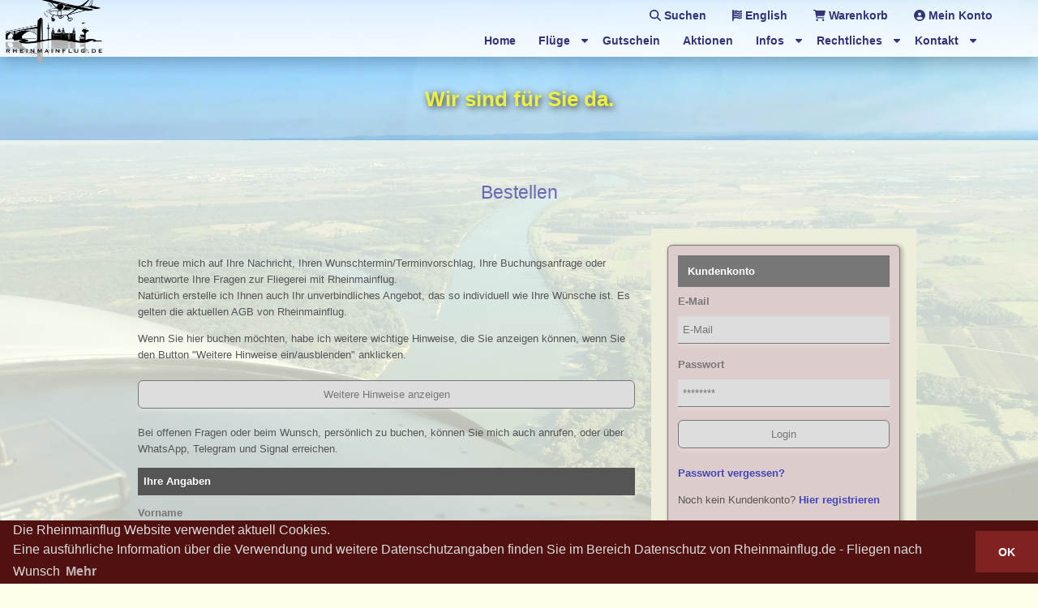

--- FILE ---
content_type: text/html; charset=UTF-8
request_url: https://rheinmainflug.de/order/autowerbung
body_size: 27583
content:
<!DOCTYPE html>
<html lang="de" xml:lang="de" class="no-js" xmlns="http://www.w3.org/1999/xhtml">
<head>
<meta charset="utf-8">
<meta http-equiv="x-ua-compatible" content="ie=edge">
<meta http-equiv="Content-Type" content="text/html; charset=utf-8">
<base href="https://rheinmainflug.de/kontakt/"><meta name="viewport" content="width=device-width, initial-scale=1, user-scalable=yes">
<meta name="page-topic" content="website">
<meta name="thumbnail" content="https://rheinmainflug.de/banner.jpg">
<meta name="og:url" content="https://rheinmainflug.de">
<meta name="author" content="Thomas Adamek" />
<meta name="generator" content="Written by hand" />
<meta name="robots" content="index, follow">
<meta name="og:description" content="Hier hast Du eine Übersicht, wie einfach Du mit Rheinmainflug in Kontakt treten kannst. Schnell und unbürokratisch kümmere ich mich um Deine Anfrage oder Deinen Flug- bzw. Buchungswunsch">
<meta name="description" content="Hier hast Du eine Übersicht, wie einfach Du mit Rheinmainflug in Kontakt treten kannst. Schnell und unbürokratisch kümmere ich mich um Deine Anfrage oder Deinen Flug- bzw. Buchungswunsch">
<meta name="og:title" content="Kontakt zu Rheinmainflug">
<meta name="keywords" content="Kontaktaufnahme, Kontaktmöglichkeiten und Kommunikation mit Rheinmainflug.de - Fliegen nach Wunsch">
<title>Kontaktmöglichkeiten zu Rheinmainflug</title>
<link rel="canonical" href="https://rheinmainflug.de/kontakt/">
<meta name="abstract" content="Rheinmainflug.de - Fliegen nach Wunsch, Rundflug ab Mainz Finthen, Rundflug ab Aschaffenburg Großostheim und individuelles fliegen und besondere Tagesausflüge weit über das Rheinmaingebiet hinaus.">
<meta name="copyright" content="Frank Cosari - Rheinmainflug.de - Fliegen nach Wunsch">
<meta name="twitter:card" content="summary_large_image">
<meta name="twitter:site" content="RheinMainFlug">
<meta name="twitter:url" content="https://rheinmainflug.de/">
<meta name="twitter:title" content="Rheinmainflug.de - Fliegen nach Wunsch ab Mainz Finthen | Aschaffenburg Großostheim">
<meta name="twitter:description" content="Rheinmainflug.de - Fliegen nach Wunsch, Rundflug ab Mainz Finthen, Rundflug ab Aschaffenburg Großostheim und individuelle Flugerlebnisse weit über das Rheinmaingebiet hinaus.">
<meta name="twitter:image" content="https://rheinmainflug.de/banner.jpg">
<link rel="icon" href="https://rheinmainflug.de/favicon.ico" type="image/x-icon">
<link rel="shortcut icon" href="https://rheinmainflug.de/favicon.ico" type="image/x-icon">
<link rel="apple-touch-icon" href="https://rheinmainflug.de/apple-touch-icon.png">
<meta property="og:image" content="https://rheinmainflug.de/banner.jpg">
<meta property="fb:pages" content="1641022749554941">
<meta property="fb:page_id" content="1641022749554941"><!--war ausgeklammert, evtl alter Code-->
<link rel="stylesheet" href="../assets/fonts/all.min.css" media="print" onload="this.media='all'; this.onload = null">
<link rel="stylesheet" href="../assets/tinyslider/tiny-slider.css">
<link rel="stylesheet" href="../assets/css/main.css?250515084400">
<link rel="stylesheet" href="../assets/css/main_subnav.css?250515084400">
<script src="../assets/js/jquery-3.7.1.min.js?250515084400"></script>
<script src="../assets/js/lazysizes.min.js" async></script>
<script defer src="../assets/fonts/all.min.js"></script>
<script>
    /* Remove Google pagespeed warning about passive listeners */
    jQuery.event.special.touchstart = {
        setup: function( _, ns, handle ) {
            this.addEventListener("touchstart", handle, { passive: !ns.includes("noPreventDefault") });
        }
    };
    jQuery.event.special.touchmove = {
        setup: function( _, ns, handle ) {
            this.addEventListener("touchmove", handle, { passive: !ns.includes("noPreventDefault") });
        }
    };
    jQuery.event.special.wheel = {
        setup: function( _, ns, handle ){
            this.addEventListener("wheel", handle, { passive: true });
        }
    };
    jQuery.event.special.mousewheel = {
        setup: function( _, ns, handle ){
            this.addEventListener("mousewheel", handle, { passive: true });
        }
    };

    /* Toggle between adding and removing the "responsive" class to topnav when the user clicks on the icon */
    function myFunction() {
        var x = document.getElementById("myTopnav");
        if (x.className === "topnav") {
            x.className += " responsive";
        } else {
            x.className = "topnav";
        }
    }
</script>
<script type="application/ld+json">
{
	"@context":"https://schema.org",
	"@type":"Organization",
	"name":"rheinmainflug",
	"url":"https://rheinmainflug.de/",
	"image": [{
        "@type": "ImageObject",
        "url": "https://rheinmainflug.de/banner.jpg",
        "width": 1222,
        "height": 423
    },
	{
        "@type": "ImageObject",
        "url": "https://rheinmainflug.de/banner.webp",
        "width": 1222,
        "height": 423
    }],
	"logo": [{
        "@type": "ImageObject",
        "url": "https://rheinmainflug.de/banner.jpg",
        "width": 1222,
        "height": 423
    },
	{
        "@type": "ImageObject",
        "url": "https://rheinmainflug.de/banner.webp",
        "width": 1222,
        "height": 423
    }],
	"sameAs":[
		"https://www.facebook.com/rheinmainflug",
		"https://www.instagram.com/rheinmainflug.de_frank/",
		"https://www.youtube.com/rheinmainflugdefliegennachwunsch",
        "https://www.google.de/search?q=rheinmainflug&ei=T7ebYL_EB5HjkgXJ3Z7IDg&oq=rheinmainflug&gs_lcp=Cgdnd3Mtd2l6EAMyAggAOgcIABBHELADUKZOWKZOYI1QaAFwAngAgAFOiAGIAZIBATKYAQCgAQGqAQdnd3Mtd2l6yAEIwAEB&sclient=gws-wiz&ved=0ahUKEwj_p8zOgMTwAhWRsaQKHcmuB-kQ4dUDCA4&uact=5#lrd=0x47bd9f36fab1073f:0x67490f6bf023be4e,1,,,&wptab=s:H4sIAAAAAAAAAONgVuLVT9c3NEw2KKo0LYsveMRowS3w8sc9YSn9SWtOXmPU5OIKzsgvd80rySypFJLmYoOyBKX4uVB18uxi4vfJT07MCcjPDEoty0wtL17EKlmUkZqZl5uYmZeWU5quUJRalZpXnJmfl5oHAHw9eUt6AAAA" ,
		"https://www.google.de/maps/place/Rheinmainflug.de+-+Fliegen+nach+Wunsch/@49.9770357,8.4098231,10z/data=!4m7!3m6!1s0x47bd9f36fab1073f:0x67490f6bf023be4e!8m2!3d49.9769314!4d8.6899924!9m1!1b1" ,
        "https://www.werkenntdenbesten.de/e/B104820394/reiseveranstalter/floersheim-am-main/rheinmainflug-de-fliegen-nach-wunsch-bewertungen.html" ,
		"https://twitter.com/RheinMainFlug",
        "https://linktr.ee/rheinmainflug" ,
		"https://www.google.com/maps/place/Rheinmainflug.de+-+Fliegen+nach+Wunsch/@50.0122872,7.3160304,8z/data=!3m1!4b1!4m5!3m4!1s0x0:0x67490f6bf023be4e!8m2!3d50.0176869!4d8.4370349" ,
		"https://rheinmainflug-de.tumblr.com/" ,
		"https://www.yelp.de/biz/rheinmainflug-de-fl%C3%B6rsheim-am-main?osq=rheinmainflug" ,
        "https://www.yelp.de/biz/rheinmainflug-de-fliegen-nach-wunsch-fl%C3%B6rsheim-am-main-3?osq=rheinmainflug" ,
		"https://www.xing.com/profile/Frank_Cosari" ,
		"https://www.tiktok.com/@rheinmainflug.de?lang=de" ,
		"https://de.linkedin.com/in/fank-cosari-468a4b177" ,
		"https://www.goyellow.de/home/luftfahrt-rheinmainflug-de-fliegen-nach-wunsch-floersheim--444q33.html?fd=1" ,
		"https://www.bunte-suche.de/tipp/Freizeit-Sport-Hobby/Events-Veranstaltungen-Party-Portale-Allgemeines/184094.html" ,
		"https://www.wlw.de/de/firma/rheinmainflugde-fliegen-nach-wunsch-inh-frank-cosari-1870791" ,
		"https://www.11880.com/branchenbuch/floersheim-am-main/141344361B104820394/rheinmainflug-de-fliegen-nach-wunsch.html" ,
		"https://www.kennstdueinen.de/hobby-freizeit-und-reisen-floersheim-rheinmainflug-de-fliegen-nach-wunsch-d551874.html" ,
		"https://www.gelbeseiten.de/gsbiz/c68d1d23-a190-4e66-a7a9-ddc6816f5e90" ,
        "https://www.dasoertliche.de/?form_name=detail&id=0619001479704446069367&recuid=XXHY75SKNGE5DJWYK44TWR2OV5IEGAJAJEZM4YKKIJHTYP2CYUBA&niceid=Fliegen-nach-Wunsch-Fl%C3%B6rsheim-am-Main-D%C3%BCrerstr&buc=619&showbuc=0&verlNr=619&kw=fliegen%20nach%20wunsch&recFrom=1&pagePos=1&lastFormName=search_nat&zvo_ok=0&hitno=0https://www.dasoertliche.de/?form_name=detail&id=0619001479704446069367&recuid=XXHY75SKNGE5DJWYK44TWR2OV5IEGAJAJEZM4YKKIJHTYP2CYUBA&niceid=Fliegen-nach-Wunsch-Fl%C3%B6rsheim-am-Main-D%C3%BCrerstr&buc=619&showbuc=0&verlNr=619&kw=fliegen%20nach%20wunsch&recFrom=1&pagePos=1&lastFormName=search_nat&zvo_ok=0&hitno=0" ,
		"https://www.business-branchenbuch.de/Rheinmainflug.de-Fliegen-nach-Wunsch-36122631.html" ,
		"https://main-focus.de/rhein-main-flug/" ,
        "https://www.trustami.com/erfahrung/rheinmainflug-de-fliegen-nach-bewertung" ,
		"https://www.marktplatz-mittelstand.de/floersheim-am-main/606488-rheinmainflug-de---fliegen-nach-wunsch" ,
		"https://www.regional.de/suche.php?county=Aschaffenburg&state=Bayern&city=Aschaffenburg&what=rheinmainflug&where=Aschaffenburg" ,
		"https://www.regional.de/suche.php?county=Mainz-Bingen&state=Rheinland-Pfalz&city=Mainz&what=rheinmainflug&where=Mainz" ,
        "https://hessen.yalwa.de/ID_139599668/Rheinmainflug-de-Fliegen-nach-Wunsch.html" ,
        "https://koomio.com/geschaeft/rheinmainflugde-fliegen-nach-wunsch-duererstrasse-floersheim-am-main" ,
        "https://wogibtswas.de/Fl%C3%B6rsheim%20am%20Main/Dienstleister/Rheinmainflug.de-Fliegen-nach-Wunsch-129247" ,
        "https://web2.cylex.de/firma-home/rheinmainflug-de---fliegen-nach-wunsch-11778263.html" ,
        "https://www.oeffnungszeitenbuch.de/filiale/Floersheim-Rheinmainflug.de%2520-%2520Fliegen%2520nach%2520Wunsch-4015861D.html" ,
        "https://fraeulein-wolkenklar.de/grafikdesign/logo-design-rheinmainflugde" ,
        "https://www.bundes-telefonbuch.de/floersheim-am-main/luftfahrt/rheinmainflug-de-fliegen-nach-wunsch-bvv15077296" ,
        "https://suchnase.de/Reisen-Fl__ge-Rheinmainflug-de-Fliegen-nach-Wunsch--L2940372/" ,
        "https://de.trustpilot.com/review/rheinmainflug.de" ,
        "https://www.groupon.de/deals/rheinmainflug-de-fliegen-nach-wunsch" ,
        "https://www.provenexpert.com/rheinmainflug-de-fliegen-nach-wunsch/" ,
        "https://nebenan.de/places/businesses/20093?utm_medium=shared_link&utm_source=referral&utm_campaign=biz" ,
        "https://www.rundflug.de/flight/10134/fliegen-und-lecker-essen-ab-aschaffenburg-dein-unvergessliches-airlebnis/" ,
        "https://www.rundflug.de/flight/10146/fruehstueck-in-speyer-das-doppelte-flugairlebnis/" ,
        "https://www.bewertet.de/sonstiges/floersheim/rheinmainflug-de-fliegen-nach-wunsch" ,
		"https://www.business-branchenbuch.de/Rheinmainflug.de-Fliegen-nach-Wunsch-36122630.html"
		],
	"contactPoint": {
    "@type": "ContactPoint",
    "telephone": "+4915115310879",
    "contactType": "customer service"
  },
  "telephone": "+4915115310879",
	"address": {
		"@type": "PostalAddress",
		"streetAddress": "Dürerstraße 1",
		"addressLocality": "Flörsheim am Main",
		"addressRegion": "Hessen",
		"postalCode": "65439 "
	}
},
{
	"@type":"WebSite",
	"url":"https://rheinmainflug.de/",
	"name":"rheinmainflug.de",
	"potentialAction": {
		"@type":"SearchAction",
		"target":"https://rheinmainflug.de/shop/search?page=search&page_action=query&desc=on&sdesc=on&keywords={Search}",
		"query-input":"required name=Search"
	}
}
"@type": "Product",
"brand":[
	{
		"name": "Rheinmainflug.de - Fliegen nach Wunsch",
		"url":"https://rheinmainflug.de/"
	},
    {
		"name": "mydays",
		"url":"https://www.mydays.de/geschenkidee/flugzeug-rundflug-mainz-finthen"
	},
    {
		"name": "Rundflug Deutschland",
		"url":"https://www.rundflug-deutschland.com/"
	},
    {
		"name": "Rundflug Mainz",
		"url":"https://drossair.de/"
	},
    {
		"name": "Rundflug.de Mitflugzentrale",
		"url":"https://www.rundflug.de/"
	},
    {
		"name": "LFV Mainz",
		"url":"http://www.edfz.de/"
	},
    {
		"name": "SFC Gerauer Land",
		"url":"http://www.sfc-gerauer-land.de/"
	},
    {
		"name": "Wingly",
		"url":"https://www.wingly.io/de/"
	},
    {
		"name": "FSC Aschaffenburg",
		"url":"https://fscaschaffenburg.de/"
	},
    {
		"name": "Flyt Club",
		"url":"https://flyt.club/"
	},
	   {
		"name": "Groupon",
		"url":"https://www.groupon.de/deals/rheinmainflug-de-fliegen-nach-wunsch?deal_option=0f9ecf07-83ef-4945-b0a9-39e6798a278d"
	},
    {
		"name": "Skytravel24",
		"url":"https://www.skytravel24.de/rundflug-rundfluege.html"
	},
	{
		"name": "Jollydays",
		"url":"https://jollydays.de/angebot/flugzeug-selber-fliegen-frankfurt-main"
	},
	{
		"name": "DrossAir",
		"url":"https://dross.net/air/"
	},
    "aggregateRating": {
      "@type": "AggregateRating",
      "ratingValue": "5.0",
      "ratingCount": "104"
    },
    "review": [
        {
	"@type": "Review",
	"author":{
		"@type":"Person",
		"name":"Konstantin Krenz"
	  },
      "datePublished": "2021-04-01",
      "reviewBody": "Schon öfters beim Frank geflogen , kann ich jedem empfehlen.",
      "name": "Bewertung",
      "reviewRating": {
        "@type": "Rating",
        "bestRating": "5",
        "ratingValue": "5",
        "worstRating": "1"
      }
    },
    {
      "@type": "Review",
      "author":{
		"@type":"Person",
		"name":"Norbert Hügel"
	  },
      "datePublished": "2021-02-01",
      "reviewBody": "Ich hatte vor einem Jahr einen Flug über Mydays Geschenkt bekommen. War ein super Erlebnis. Der Pilot (Frank Cosari)hat einem alles erklärt was man wissen wollte und man durfte sogar selbst mal das Steuer übernehmen. Ich kann es nur weiter empfehlen!",
      "name": "Bewertung",
      "reviewRating": {
        "@type": "Rating",
        "bestRating": "5",
        "ratingValue": "5",
        "worstRating": "1"
      }
    },
    {
      "@type": "Review",
      "author":{
		"@type":"Person",
		"name":"Marco Biljan"
	  },
      "datePublished": "2021-02-01",
      "reviewBody": "Ich bin jetzt schon einige Male beim Frank mitgeflogen und es ist immer noch ein tolles Erlebnis die Region so entspannt und sorglos von Oben zu erleben.  Termine zum Fliegen sind schnell und unkompliziert vereinbart. Hat man gebucht ist der Spaßfaktor garantiert „hoch“. Zudem kümmert er sich auch sehr aktiv um einen und erklärt auch jedem Nichtflieger verständlich die Technik rund ums Flugzeug, sodass man selbst keine Bedenken mehr hat und sich einfach wohl und sicher fühlt. Wenn man möchte darf man das Flugzeug auch mal selbst steuern. Das rundet das Erlebnis noch etwas ab. Ich freue mich schon auf den nächsten Flug.",
      "name": "Bewertung",
      "reviewRating": {
        "@type": "Rating",
        "bestRating": "5",
        "ratingValue": "5",
        "worstRating": "1"
      }
    }
  ],
    "offers": {
      "@type": "AggregateOffer",
      "lowPrice": "30,00",
      "highPrice": "999,00",
      "priceCurrency": "EUR"
    }
	],
</script></head>
<body class="kontakt">
<div id="topbar">
	<div id="logo">
	<a href="../"><img id="logoimage" alt="Rheinmainflug.de Logo" title="Rheinmainflug.de Logo" src="../logo/logo_komplett_schwarz_240px.webp"></a>
	</div>
	<div id="topbar-inner">
		<div id="mainbar">
			<a class="mainnav" title="Suche nach Flugerlebnissen im Shop" href="../fluege-suche/"><i class="fas fa-search"></i><span class="hidesmallscreens">&nbsp;Suchen</span></a>&nbsp;
			<a class="mainnav" title="Basic information about us in English language" href="../infos-english/"><i class="fas fa-flag-usa"></i>&nbsp;English</a>&nbsp;
			<a class="mainnav" id="basketicon" title="Zum Warenkorb / Bestellung über Formular" href="../warenkorb/"><i class="fas fa-shopping-cart"></i><span class="hidesmallscreens">&nbsp;Warenkorb</span></a>&nbsp;
			<a style="margin-right: 24px;" class="mainnav" id="accounticon" title="Kundenkonto-Informationen anzeigen" href="../kundenkonto"><i class="fas fa-user-circle"></i>&nbsp;<span class="hidesmallscreens">Mein </span>Konto</a>
		</div>
		<div class="topnav" id="myTopnav">
			<a title="Zur Startseite" href="../home/">Home</a>
			<div class="dropdown">
				<button class="dropbtn"><a title="Zu den Flügen" href="../fluege/">Flüge</a> <i class="submenu-arrow fas fa-caret-down"></i></button>
				<div class="dropdown-content">
					<a title="Unsere Rundflüge ab Mainz-Finthen" href="../fluege-rundfluege-mainz/">Rundflüge ab Mainz-Finthen</a>
					<a title="Unsere Rundflüge ab Aschaffenburg-Großostheim" href="../fluege-rundfluege-aschaffenburg/">Rundflüge ab Aschaffenburg-Großostheim</a>
					<a title="Unsere Tagesausflüge ab Mainz und Aschaffenburg" href="../fluege-tagesausfluege/">Tagesausflüge</a>
					<a title="Fanartikel, Merchandising und Werbeartikel mit Rheinmainflug Logo" href="../fanshop/">Fanshop und Werbeartikel</a>
					<a title="Unser Fotoflug-Angebot - professionelle Luftbilder" href="../fluege-fotoflug/">Fotoflüge</a>
					<a title="Lassen Sie sich über die Luftstraße schnell zum Ziel bringen - Taxiflug im Flugtaxi" href="../fluege-taxiflug/">Taxiflüge</a>
				</div>
			</div>
			<a title="Fluggutscheine zum Rundflug oder Flugerlebnis" href="../gutschein/">Gutschein</a>
			<a title="Sonderaktionen und Deals - Flugerlebnisse ab Mainz und Aschaffenburg" href="../fluege-aktionen/">Aktionen</a>
			<div class="dropdown">
				<button class="dropbtn"><a title="Über uns und unseren Piloten Frank Cosari" href="../infos/">Infos</a> <i class="submenu-arrow fas fa-caret-down"></i></button>
				<div class="dropdown-content">
					<a class="hidesmalldisplays" title="Ihr zuverlässiger Pilot Frank Cosari" href="../infos-frank-cosari/">Ihr Pilot</a>
					<a class="hidesmalldisplays" title="Aktuelle Informationen zu Flügen und besondere Aktionen" href="../infos-aktuelles/">Aktuelles</a>
					<a class="hidesmalldisplays" title="Bewertungen und Social Media" href="../infos-bewertungen-social-media/">Bewertungen und Social Media</a>
					<a class="hidesmalldisplays" title="Unser beliebtes Quiz, hier können Sie gewinnen" href="../infos-quiz-gewinnspiel/">Quiz und Gewinnspiel</a>
					<a class="hidesmalldisplays" title="Von der Buchung bis zum Flugerlebnis, Infos zum Ablauf" href="../infos-ablauf-flugerlebnis/">Ablauf Flugerlebnis</a>
					<a class="hidesmalldisplays" title="Basic information about us in English language" href="../infos-english/">Information in English</a>
				</div>
			</div>
			<div class="dropdown">
				<button class="dropbtn"><a title="Rechtliche Informationen" href="../rechtliches/">Rechtliches</a> <i class="submenu-arrow fa fa-caret-down"></i></button>
				<div class="dropdown-content">
					<a class="hidesmalldisplays" title="Impressum und Informationen zum Datenschutz" href="../rechtliches-datenschutz/">Impressum / Datenschutz</a>
					<a class="hidesmalldisplays" title="Allgemeine Geschäftsbedingungen für unsere Rundflüge, Tagesausflüge und Flugerlebnisse" href="../rechtliches-agb-rundflug/">AGB Rundflug/Tagesausflug</a>
					<a class="hidesmalldisplays" title="Allgemeine Geschäftsbedingungen für unser Fotoflug-Angebot" href="../rechtliches-agb-fotoflug/">AGB Fotoflug</a>
				</div>
			</div>
			<div class="dropdown" style="padding-right: 24px;">
				<button class="dropbtn"><a title="Kontakt zu Rheinmainflug" href="../kontakt/">Kontakt</a> <i class="submenu-arrow fa fa-caret-down"></i></button>
				<div class="dropdown-content">
					<a title="Anfrage und Kontakt zu Rheinmainflug" href="../kontakt/">Anfrage</a>
					<a title="So finden Sie uns" href="../rechtliches-wegbeschreibung/">Wegbeschreibung</a>
				</div>
			</div>
			&nbsp;&nbsp;&nbsp;
			<a href="#" rel="nofollow" style="font-size:22px;" class="icon" onclick="myFunction()">&#9776;</a>
		</div>
	</div>
</div>
<div id="basketinfo">
</div>
<div id="accountinfo">
</div>
<script>

function delay(time) {
	return new Promise(resolve => setTimeout(resolve, time));
}

function basketinfoDisplayNone() {
	
	document.querySelector("#basketinfo").style.zIndex = '-100';
}

function basketinfoSetMouseout() {
	document.querySelector("#basketinfo").addEventListener("mouseout", hideBasketinfo);
}

function showBasketinfo() {
	refreshBasketinfo();

	document.querySelector("#accountinfo").classList.remove("show");
	document.querySelector("#accountinfo").removeEventListener("mouseout", hideAccountinfo);

	document.querySelector("#basketinfo").classList.add("show");
	document.querySelector("#basketinfo").style.zIndex = '50000';

	delay(2000).then(() => basketinfoSetMouseout());
	delay(750).then(() => accountinfoDisplayNone());
}


function hideBasketinfo() {
	document.querySelector("#basketinfo").classList.remove("show");
	document.querySelector("#basketinfo").removeEventListener("mouseout", hideBasketinfo);

	delay(750).then(() => basketinfoDisplayNone());
}	

document.querySelector("#basketicon").addEventListener("mouseover", showBasketinfo);

document.querySelector("#basketinfo").addEventListener("click", function() {
	document.querySelector("#basketinfo").classList.remove("show");

	delay(750).then(() => basketinfoDisplayNone());
});

function refreshBasketinfo() {

	var basketRequest = new XMLHttpRequest();
	basketRequest.onreadystatechange = function(pos, recalcSum) {
		if (this.readyState == 4 && this.status == 200) {

			document.getElementById('basketinfo').innerHTML = this.responseText;

		} else if (this.readyState == 4 && (this.status == 400 || this.status == 500)) {

			document.getElementById('basketinfo').innerHTML = "<p><b>Fehler beim Lesen des Warenkorbs</b></p>";
		}
	}

	basketRequest.open("GET", "../warenkorb/warenkorbinfo/", true);
	basketRequest.send();
}

function accountinfoDisplayNone() {
	
	document.querySelector("#accountinfo").style.zIndex = '-100';
}

function accountinfoSetMouseout() {
	document.querySelector("#accountinfo").addEventListener("mouseout", hideAccountinfo);
}

function showAccountinfo() {
	refreshAccountinfo();

	document.querySelector("#basketinfo").classList.remove("show");
	document.querySelector("#basketinfo").removeEventListener("mouseout", hideBasketinfo);

	document.querySelector("#accountinfo").classList.add("show");
	document.querySelector("#accountinfo").style.zIndex = '50000';

	delay(2000).then(() => accountinfoSetMouseout());
	delay(750).then(() => basketinfoDisplayNone());
}


function hideAccountinfo() {
	document.querySelector("#accountinfo").classList.remove("show");
	document.querySelector("#accountinfo").removeEventListener("mouseout", hideAccountinfo);

	delay(750).then(() => accountinfoDisplayNone());
}	

document.querySelector("#accounticon").addEventListener("mouseover", showAccountinfo);

document.querySelector("#accountinfo").addEventListener("click", function() {
	document.querySelector("#accountinfo").classList.remove("show");

	delay(750).then(() => accountinfoDisplayNone());
});

function refreshAccountinfo() {

	var accountRequest = new XMLHttpRequest();
	accountRequest.onreadystatechange = function(pos, recalcSum) {
		if (this.readyState == 4 && this.status == 200) {

			document.getElementById('accountinfo').innerHTML = this.responseText;

		} else if (this.readyState == 4 && (this.status == 400 || this.status == 500)) {

			document.getElementById('accountinfo').innerHTML = "<p><b>Fehler beim Lesen der Anmeldeinformationen</b></p>";
		}
	}

	accountRequest.open("GET", "../kundenkonto/kontoinfo/", true);
	accountRequest.send();
}

</script><script>
	function showHinweise() {
		if (document.getElementById('hinweise').style.display == 'none') {
			document.getElementById('hinweise').style.display = 'block';
			document.getElementById("hinweiseButton").className = "negative";
			document.getElementById("hinweiseButton").innerHTML = "Weitere Hinweise ausblenden";
		}
		else  {
			document.getElementById('hinweise').style.display = 'none';
			document.getElementById("hinweiseButton").className = "";
			document.getElementById("hinweiseButton").innerHTML = "Weitere Hinweise anzeigen";
		}
	}

	function addVoucher() {

		if (document.getElementById('vouchercode').value.trim() == '') {
			alert('Bitte geben Sie einen Gutschein/Rabattcode ein.');
		} else {
			document.getElementById('vouchersubmit').value = 'add';
			document.getElementById('contactform').submit();
		}
	}

	function removeVoucher(code) {
		document.getElementById('removevoucher').value = code.trim();
		document.getElementById('vouchersubmit').value = 'remove';

		document.getElementById('contactform').submit();
	}

	function refreshVoucher(code) {
		document.getElementById('vouchersubmit').value = 'refresh';
		document.getElementById('contactform').submit();
	}

	function validateForm(e) {
		e.preventDefault();

		if (document.getElementById('vouchersubmit').value != '') {
			return true;
		}

		var payType = document.getElementById('zahlungsart').options[document.getElementById('zahlungsart').selectedIndex].value;

		if (payType == 'lastschrift') {
			if (!document.getElementById('lastschrift').checked) {
				alert('Bitte erteilen Sie uns ein Lastschrift-Mandat, wenn Sie diese Zahlungsart verwenden möchten.');

				return false;
			}

			var ibanEntered = document.getElementById('iban').value.toUpperCase().replace(/ /g, '');

			if (!ibanEntered.match(/^((?:DE)\d{20})$/)) {
				alert('Bitte geben Sie eine gültige IBAN ein (nur deutsche Bankkonten akzeptiert), wenn Sie diese Zahlungsart verwenden möchten.');

				return false;
			}
		}
		if (document.getElementById('createcustomer') && document.getElementById('createcustomer').checked) {
			var passwordEntered = document.getElementById('newpassword').value.replace(/ /g, '');

			if (passwordEntered.length < 8 || passwordEntered.match(/(.)\1\1/) || !passwordEntered.match(/\d+/) || !passwordEntered.match(/[a-z]+/) || !passwordEntered.match(/[A-Z]+/)) {
				alert('Bitte geben Sie ein Passwort mit mindestens 8 Zeichen ein, das Klein- und Großbuchstaben und mindestens eine Ziffer und kein Zeichen mehr als 2x hintereinander enthält.');

				return false;
			}

			if (document.getElementById('newpassword').value != document.getElementById('newpasswordconfirm').value) {
				alert('Bitte geben Sie in die Felder für das neue Passwort und Passwortbestätigung das gleiche Passwort ein.');

				return false;
			}
		}
		if (document.getElementById('agb').checked != true) {
			alert('Bitte stimmen Sie den Allgemeinen Geschäftsbedingungen zu.');
			return false;
		}

		document.getElementById('contactform').submit();
		return true;
	}
</script>
<div><h1 class="claim">Wir sind für Sie da.</h1></div>
<div id="content" class="kontakt">
	<div class="content-row">
		<div class="column1 center">
			<h2>Bestellen</h2>
		</div>
	</div>
	<div class="content-row">
		<div class="column23">
			<form action="./" method="POST" id="contactform" onsubmit="return validateForm(event)" autocomplete="on">
						<input type="hidden" name="csrf_token" value="6981a9ed66ed51.91224966">
						<input type="hidden" name="action" value="order">
								<input type="hidden" name="orderitem" value="autowerbung">
								<p class="fixed">
					Ich freue mich auf Ihre Nachricht, Ihren Wunschtermin/Terminvorschlag, Ihre Buchungsanfrage oder beantworte Ihre Fragen zur Fliegerei mit Rheinmainflug.
					<br />
					Natürlich erstelle ich Ihnen auch Ihr unverbindliches Angebot, das so individuell wie Ihre Wünsche ist. Es gelten die aktuellen AGB von Rheinmainflug.
					</p>
					<p class="fixed">
					Wenn Sie hier buchen möchten, habe ich weitere wichtige Hinweise, die Sie anzeigen können, wenn Sie den Button "Weitere Hinweise ein/ausblenden" anklicken.
					</p>
					<button id="hinweiseButton" class="" onclick="showHinweise()">Weitere Hinweise anzeigen</button>
					<div id="hinweise" style="display: none;">
						<p class="fixed">
						Bitte beachten Sie folgende Hinweise, die es mir leichter machen, ihre Anfrage so genau wie möglich zu beantworten.
						</p>
						<h3 class="fixed">Warenkorb und Kauf über Website</h3>
						<p class="fixed">
						Möchten Sie ein Angebot direkt bei Rheinmainflug auf Rechnung oder per Lastschrift kaufen und nach Erhalt der Unterlagen per Überweisung oder Lastschrift bezahlen, dann wählen Sie das Flugpaket und legen es in den Warenkorb. Im Bestellformular haben Sie dann die Wahl zwischen Rechnung, Lastschrift und PayPal für Ihre Gesamtbestellung. Für individuelle Angebote ohne Preisangabe benutzen Sie das Textfeld auf dem Bestellformular.
						</p>
						<h3 class="fixed">Direkter PayPal Kauf</h3>
						<p class="fixed">
						Alternativ können Sie Ihren Wunsch auch direkt über den Button des Zahlungsdienstleisters Paypal unterhalb des Angebots auf der jeweligen Flugangebotsseite auf unserer Website kaufen. 
						</p>
						<h3 class="fixed">Individuelle Flugstreckenwünsche / Erlebniswünsche</h3>
						<p class="fixed">
						Sollten Sie einen bestimmten Flugwunsch haben, der so nicht von Rheinmainflug als fertiges Paket angeboten wird, benutzen Sie das Kontaktformular oder das Textfeld im Bestellformular und beschreiben Sie die "Flugziele" bzw. die Städte so genau wie möglich. Als Beispiel: Rundflug von Mainz Finthen 
						über Mannheim und Bad Kreuznach, dann weiter über die Nahe zum Niederwalddenkmal. Wir kalkulieren für Sie ein faires und individuelles Angebot.
						</p>
						<h3 class="fixed">Entspannter Taxiflug im Flugtaxi</h3>
						<p class="fixed">
						Bitte teilen Sie mir mit, ob Sie ab Mainz Finthen, Aschaffenburg Großostheim oder von einem anderen Flugplatz aus starten möchten.<br />
						Teilen Sie mir bitte zwingend mit, auf welchem Flughafen / Flugplatz Sie landen möchten. Sollten Sie keine Übersicht der Flugplätze zur Hand haben, so nennen Sie mir die Stadt, sodass ich einen nahegelegenen Flugplatz auswählen kann.<br />
						Möchten Sie auch den Rückflug oder nur "OneWay" fliegen? Bitte geben Sie ein Flugdatum und Uhrzeiten für den Hin- und Rückflug an.
						</p>
						<h3 class="fixed">Erläuterungen zum Bezahlen</h3>
						<p>
						Rheinmainflug bietet verschiedene Zahlungsmöglichkeiten an, die Sie zum Bezahlen Ihres Flugerlebnis wählen können.
						</p>
						<h4 class="fixed">Hinweise dazu:</h4>
						<p class="fixed">
						Paypal: hier können Sie auch OHNE Paypal Konto bezahlen - folgende Möglichkeiten stehen über Paypal zur Verfügung: Zahlung in 30 Tagen, Ratenkauf, Giropay und Kreditkarte. Sie erhalten nach dem Kauf einen Zahlungslink von Paypal, der Ihnen die
						Bezahlung ermöglicht.
						</p>
						<p class="fixed">
						Überweisung: Sie bezahlen die Buchung nach Erhalt der Unterlagen per Überweisung - "Kauf auf Rechnung" , dies ist die günstigste Option, da keine Provision für Zahlungsdienstleister anfallen.
						</p>
						<p class="fixed">
						Lastschrift: Der Kauf mittels Lastschriftverfahren steht Ihnen ebenfalls im Bestellformular zur Auswahl. Sie erhalten im Nachgang die entsprechende Vereinbarung zum Lastschrifteinzug. Keine Provision und Zusatzgebühren für Sie.
						</p>
						<p class="fixed">
						Barzahlung: In Ausnahmefällen kann die Buchung / Rechnung bei Abholung in bar bezahlt werden.
						</p>
					</div>
					<p class="fixed">
						Bei offenen Fragen oder beim Wunsch, persönlich zu buchen, können Sie mich auch anrufen, oder über WhatsApp, Telegram und Signal erreichen.
					</p>
										<table class="ordertable">
						<tr>
							<th class="ordertable-row-head">
								<p class="head">Ihre Angaben</p>
							</th>
						</tr>
					</table>
					<div class="formspacer"></div>
										<label for="vorname"><b>Vorname</b></label>
					<input type="text" placeholder="Ihr Vorname" name="vorname" maxlength="60" value="" required />
	
					<label for="nachname"><b>Nachname</b></label>
					<input type="text" placeholder="Ihr Nachname" name="nachname" maxlength="60" value="" required />

										<label for="strasse"><b>Straße und Hausnummer</b></label>
					<input type="text" placeholder="Straße und Hausnummer" name="strasse" maxlength="60" value="" required />

					<div>
						<div class="column20">
							<label for="postleitzahl"><b>PLZ</b></label>
							<input type="text" placeholder="PLZ" name="postleitzahl" maxlength="5" value="" required />
						</div>
						<div class="column80">
							<label for="stadt"><b>Ort</b></label>
							&nbsp;<input type="text" style="margin-left: 6px;" placeholder="Stadt" name="stadt" maxlength="60" value="" required />
						</div>
					</div>
											
					<label for="email"><b>E-Mail-Adresse</b></label>
					<input type="text" placeholder="Ihre Mailadresse" name="email" maxlength="100" value="" required />
	
					<label for="telefon"><b>Telefon/Handy</b></label>
					<input type="text" placeholder="Ihre Telefonnummer" name="telefon" maxlength="20" value="" />
	
											<div class="formspacer"></div>
												<table class="ordertable">
							<tr>
								<th class="ordertable-row-head">
									<p class="head">4K UHD Videomitschnitt zum Flugerlebnis (+ EUR 69,00 pro Flug)</p>
								</th>
							</tr>
						</table>
						<p class="fixed">
							<label for="video">Erhalten Sie zusätzlich auf Wunsch (Rundflüge und Aktionen, unabängig von der Fluglänge) als digitalen Download den Videomitschnitt vom Flugerlebnis in 4K UHD Qualität (bei Tagesausflügen/Gutscheinen keine automatische Zubuchung, sondern separate Absprache). Den Videomitschnitt können Sie auch nachträglich / einzeln als Artikel unter "Aktionen" kaufen.</label>
						</p>
						<p class="fixed">
							<input type="checkbox" onclick="calcOrderSum()" id="video" name="video" value="ja" />&nbsp;Ja, ich möchte für zusätzlich EUR 69,00 pro hier gebuchten Flug in dieser Bestellung (wird automatisch bei allen Rundflügen mit Videooption dazugebucht) den Videomitschnitt buchen.
						</p>
						<table class="ordertable"><tr><th class="ordertable-row-head" colspan="3">
										<p class="head">Ausgewählte Artikel / Flüge / Gutscheine</p>
										</th></tr>
																			<tr>
										<td class="ordertable-row-active">
											<input type="hidden" name="productid[]" value="autowerbung" />
											<input type="hidden" name="productcustomtext[]" id="productcustomtext1" value="" />
											<input type="hidden" name="productoptiontext[]" id="productoptiontext1" value="" />
											<input type="hidden" name="productvideooption[]" id="videooption1" value="" />
											<input type="hidden" name="productunitprice[]" value="0" />
											<input type="hidden" name="productunitpricewithoption[]" value="0" />
											<input type="number" min="0" max="9" oninput="recalcPos(1, 0, 0, this.value, true)" class="amount" placeholder="0" name="productcount[]" value="1" />
										</td>
										<td class="ordertable-row-active">
											<p class="code">Code <span class="code">autowerbung</span></p>
											<p class="small">Rheinmainflug Werbung für Dein Auto-Autowerbung</p>
																						<p class="small">(Hinweis) Dieser Artikel benötigt bei Bestellung weitere Details im Nachrichtenfeld. Bitte unten eingeben.</p>
																						<p class="tiny">Rheinmainflug Werbung für Dein Auto - Werbepartner</p>
											<p class="tiny">Werde Werbepartner von Rheinmainflug mit Autowerbung</p>
											<p id="posprice1" class="smallposprice">&nbsp;</p>
											<p id="pospricewithvideo1" style="display: none;" class="smallposprice">&nbsp;</p>
										</td>
										<td class="ordertable-row-active">
											<p class="smallprice">&nbsp;</p>
										</td>
									</tr>
									<tr><th class="ordertable-row-head" colspan="3">
										<p class="head">Rundflüge ab Mainz-Finthen</p>
										</th></tr>
																			<tr>
										<td class="ordertable-row">
											<input type="hidden" name="productid[]" value="niederwald60" />
											<input type="hidden" name="productcustomtext[]" id="productcustomtext2" value="" />
											<input type="hidden" name="productoptiontext[]" id="productoptiontext2" value="" />
											<input type="hidden" name="productvideooption[]" id="videooption2" value="1" />
											<input type="hidden" name="productunitprice[]" value="170" />
											<input type="hidden" name="productunitpricewithoption[]" value="239" />
											<input type="number" min="0" max="9" oninput="recalcPos(2, 170, 239, this.value, true)" class="amount" placeholder="0" name="productcount[]" value="0" />
										</td>
										<td class="ordertable-row">
											<p class="code">Code <span class="code">niederwald60</span></p>
											<p class="small">Niederwalddenkmal</p>
																						<p class="tiny">Rundflug - Erlebnisdauer ca. 1 Stunde</p>
											<p class="tiny">Rundflug ab Mainz Finthen über das Niederwalddenkmal</p>
											<p id="posprice2" class="smallposprice">&nbsp;</p>
											<p id="pospricewithvideo2" style="display: none;" class="smallposprice">&nbsp;</p>
										</td>
										<td class="ordertable-row">
											<p class="smallprice">EUR&nbsp;170,00</p>
										</td>
									</tr>
																		<tr>
										<td class="ordertable-row">
											<input type="hidden" name="productid[]" value="deutscheseck90" />
											<input type="hidden" name="productcustomtext[]" id="productcustomtext3" value="" />
											<input type="hidden" name="productoptiontext[]" id="productoptiontext3" value="" />
											<input type="hidden" name="productvideooption[]" id="videooption3" value="1" />
											<input type="hidden" name="productunitprice[]" value="270" />
											<input type="hidden" name="productunitpricewithoption[]" value="339" />
											<input type="number" min="0" max="9" oninput="recalcPos(3, 270, 339, this.value, true)" class="amount" placeholder="0" name="productcount[]" value="0" />
										</td>
										<td class="ordertable-row">
											<p class="code">Code <span class="code">deutscheseck90</span></p>
											<p class="small">Zum Deutschen Eck</p>
																						<p class="tiny">Rundflug - Erlebnisdauer über 1,5 Stunden</p>
											<p class="tiny">Rundflug ab Mainz Finthen zum Deutschen Eck in Koblenz</p>
											<p id="posprice3" class="smallposprice">&nbsp;</p>
											<p id="pospricewithvideo3" style="display: none;" class="smallposprice">&nbsp;</p>
										</td>
										<td class="ordertable-row">
											<p class="smallprice">EUR&nbsp;270,00</p>
										</td>
									</tr>
																		<tr>
										<td class="ordertable-row">
											<input type="hidden" name="productid[]" value="skylinefrankfurt90mz" />
											<input type="hidden" name="productcustomtext[]" id="productcustomtext4" value="" />
											<input type="hidden" name="productoptiontext[]" id="productoptiontext4" value="" />
											<input type="hidden" name="productvideooption[]" id="videooption4" value="" />
											<input type="hidden" name="productunitprice[]" value="280" />
											<input type="hidden" name="productunitpricewithoption[]" value="280" />
											<input type="number" min="0" max="9" oninput="recalcPos(4, 280, 280, this.value, true)" class="amount" placeholder="0" name="productcount[]" value="0" />
										</td>
										<td class="ordertable-row">
											<p class="code">Code <span class="code">skylinefrankfurt90mz</span></p>
											<p class="small">Frankfurt Skyline ab Mainz</p>
																						<p class="tiny">Rundflug - Erlebnisdauer variiert 1,5-2 Stunden</p>
											<p class="tiny">Rundflug ab Mainz Finthen entlang der Skyline von Frankfurt</p>
											<p id="posprice4" class="smallposprice">&nbsp;</p>
											<p id="pospricewithvideo4" style="display: none;" class="smallposprice">&nbsp;</p>
										</td>
										<td class="ordertable-row">
											<p class="smallprice">EUR&nbsp;280,00</p>
										</td>
									</tr>
																		<tr>
										<td class="ordertable-row">
											<input type="hidden" name="productid[]" value="speyer120" />
											<input type="hidden" name="productcustomtext[]" id="productcustomtext5" value="" />
											<input type="hidden" name="productoptiontext[]" id="productoptiontext5" value="" />
											<input type="hidden" name="productvideooption[]" id="videooption5" value="1" />
											<input type="hidden" name="productunitprice[]" value="290" />
											<input type="hidden" name="productunitpricewithoption[]" value="359" />
											<input type="number" min="0" max="9" oninput="recalcPos(5, 290, 359, this.value, true)" class="amount" placeholder="0" name="productcount[]" value="0" />
										</td>
										<td class="ordertable-row">
											<p class="code">Code <span class="code">speyer120</span></p>
											<p class="small">Speyer und Kaiserslautern</p>
																						<p class="tiny">Rundflug - Erlebnisdauer ca. 2 Stunden</p>
											<p class="tiny">Rundflug ab Mainz Finthen über Speyer und Kaiserslautern</p>
											<p id="posprice5" class="smallposprice">&nbsp;</p>
											<p id="pospricewithvideo5" style="display: none;" class="smallposprice">&nbsp;</p>
										</td>
										<td class="ordertable-row">
											<p class="smallprice">EUR&nbsp;290,00</p>
										</td>
									</tr>
																		<tr>
										<td class="ordertable-row">
											<input type="hidden" name="productid[]" value="limburg90" />
											<input type="hidden" name="productcustomtext[]" id="productcustomtext6" value="" />
											<input type="hidden" name="productoptiontext[]" id="productoptiontext6" value="" />
											<input type="hidden" name="productvideooption[]" id="videooption6" value="1" />
											<input type="hidden" name="productunitprice[]" value="250" />
											<input type="hidden" name="productunitpricewithoption[]" value="319" />
											<input type="number" min="0" max="9" oninput="recalcPos(6, 250, 319, this.value, true)" class="amount" placeholder="0" name="productcount[]" value="0" />
										</td>
										<td class="ordertable-row">
											<p class="code">Code <span class="code">limburg90</span></p>
											<p class="small">Nach Norden bis Limburg</p>
																						<p class="tiny">Rundflug - Erlebnisdauer über 1,5 Stunden</p>
											<p class="tiny">Rundflug ab Mainz Finthen über Limburg</p>
											<p id="posprice6" class="smallposprice">&nbsp;</p>
											<p id="pospricewithvideo6" style="display: none;" class="smallposprice">&nbsp;</p>
										</td>
										<td class="ordertable-row">
											<p class="smallprice">EUR&nbsp;250,00</p>
										</td>
									</tr>
																		<tr>
										<td class="ordertable-row">
											<input type="hidden" name="productid[]" value="mzrheinmaingebiet" />
											<input type="hidden" name="productcustomtext[]" id="productcustomtext7" value="" />
											<input type="hidden" name="productoptiontext[]" id="productoptiontext7" value="" />
											<input type="hidden" name="productvideooption[]" id="videooption7" value="1" />
											<input type="hidden" name="productunitprice[]" value="280" />
											<input type="hidden" name="productunitpricewithoption[]" value="349" />
											<input type="number" min="0" max="9" oninput="recalcPos(7, 280, 349, this.value, true)" class="amount" placeholder="0" name="productcount[]" value="0" />
										</td>
										<td class="ordertable-row">
											<p class="code">Code <span class="code">mzrheinmaingebiet</span></p>
											<p class="small">Rundflug um das Rhein-Main-Gebiet ab Mainz</p>
																						<p class="tiny">Die Empfehlung von Rheinmainflug.de - Erlebnisdauer ca. 2 Stunden</p>
											<p class="tiny">Rundflug ab Mainz über das Rheinmaingebiet</p>
											<p id="posprice7" class="smallposprice">&nbsp;</p>
											<p id="pospricewithvideo7" style="display: none;" class="smallposprice">&nbsp;</p>
										</td>
										<td class="ordertable-row">
											<p class="smallprice">EUR&nbsp;280,00</p>
										</td>
									</tr>
																		<tr>
										<td class="ordertable-row">
											<input type="hidden" name="productid[]" value="mznuerburgring" />
											<input type="hidden" name="productcustomtext[]" id="productcustomtext8" value="" />
											<input type="hidden" name="productoptiontext[]" id="productoptiontext8" value="" />
											<input type="hidden" name="productvideooption[]" id="videooption8" value="1" />
											<input type="hidden" name="productunitprice[]" value="300" />
											<input type="hidden" name="productunitpricewithoption[]" value="369" />
											<input type="number" min="0" max="9" oninput="recalcPos(8, 300, 369, this.value, true)" class="amount" placeholder="0" name="productcount[]" value="0" />
										</td>
										<td class="ordertable-row">
											<p class="code">Code <span class="code">mznuerburgring</span></p>
											<p class="small">Rundflug ab Mainz über den Nürburgring</p>
																						<p class="tiny">Nürburgring - Erlebnisdauer ca. 2 Stunden</p>
											<p class="tiny">Mit Topspeed zur Rennstrecke über die Nordschleife!</p>
											<p id="posprice8" class="smallposprice">&nbsp;</p>
											<p id="pospricewithvideo8" style="display: none;" class="smallposprice">&nbsp;</p>
										</td>
										<td class="ordertable-row">
											<p class="smallprice">EUR&nbsp;300,00</p>
										</td>
									</tr>
																		<tr>
										<td class="ordertable-row">
											<input type="hidden" name="productid[]" value="eifelmosel270" />
											<input type="hidden" name="productcustomtext[]" id="productcustomtext9" value="" />
											<input type="hidden" name="productoptiontext[]" id="productoptiontext9" value="" />
											<input type="hidden" name="productvideooption[]" id="videooption9" value="" />
											<input type="hidden" name="productunitprice[]" value="420" />
											<input type="hidden" name="productunitpricewithoption[]" value="420" />
											<input type="number" min="0" max="9" oninput="recalcPos(9, 420, 420, this.value, true)" class="amount" placeholder="0" name="productcount[]" value="0" />
										</td>
										<td class="ordertable-row">
											<p class="code">Code <span class="code">eifelmosel270</span></p>
											<p class="small">Eifel, Vulkaneifel und Moselland XXL mit Zwischenlandung in Trier oder Koblenz</p>
																						<p class="tiny">XXL Rundflug mit Zwischenlandung- Erlebnisdauer ca. 4,5 Stunden</p>
											<p class="tiny">Rundflug über die Eifel, Vulkaneifel und das Moselland ab Mainz Finthen</p>
											<p id="posprice9" class="smallposprice">&nbsp;</p>
											<p id="pospricewithvideo9" style="display: none;" class="smallposprice">&nbsp;</p>
										</td>
										<td class="ordertable-row">
											<p class="smallprice">EUR&nbsp;420,00</p>
										</td>
									</tr>
																		<tr>
										<td class="ordertable-row">
											<input type="hidden" name="productid[]" value="mzheidelbergneckar" />
											<input type="hidden" name="productcustomtext[]" id="productcustomtext10" value="" />
											<input type="hidden" name="productoptiontext[]" id="productoptiontext10" value="" />
											<input type="hidden" name="productvideooption[]" id="videooption10" value="1" />
											<input type="hidden" name="productunitprice[]" value="260" />
											<input type="hidden" name="productunitpricewithoption[]" value="329" />
											<input type="number" min="0" max="9" oninput="recalcPos(10, 260, 329, this.value, true)" class="amount" placeholder="0" name="productcount[]" value="0" />
										</td>
										<td class="ordertable-row">
											<p class="code">Code <span class="code">mzheidelbergneckar</span></p>
											<p class="small">Rundflug ab Mainz über den Neckar bei Heidelberg</p>
																						<p class="tiny">Heidelberg am Neckar - Erlebnisdauer über 1,5 Stunden</p>
											<p class="tiny">Rundflug ab Mainz zum Neckar</p>
											<p id="posprice10" class="smallposprice">&nbsp;</p>
											<p id="pospricewithvideo10" style="display: none;" class="smallposprice">&nbsp;</p>
										</td>
										<td class="ordertable-row">
											<p class="smallprice">EUR&nbsp;260,00</p>
										</td>
									</tr>
																		<tr>
										<td class="ordertable-row">
											<input type="hidden" name="productid[]" value="rundflugquickiemz" />
											<input type="hidden" name="productcustomtext[]" id="productcustomtext11" value="" />
											<input type="hidden" name="productoptiontext[]" id="productoptiontext11" value="" />
											<input type="hidden" name="productvideooption[]" id="videooption11" value="1" />
											<input type="hidden" name="productunitprice[]" value="120" />
											<input type="hidden" name="productunitpricewithoption[]" value="189" />
											<input type="number" min="0" max="9" oninput="recalcPos(11, 120, 189, this.value, true)" class="amount" placeholder="0" name="productcount[]" value="0" />
										</td>
										<td class="ordertable-row">
											<p class="code">Code <span class="code">rundflugquickiemz</span></p>
											<p class="small">Der Rundflug-Quickie ab Mainz</p>
																						<p class="tiny">Der kostengünstigste Flugpreis mit Rheinmainflug - Erlebnisdauer ca. 40 Minuten</p>
											<p class="tiny">Rundflug ab Mainz für erfahrene Flug-Enthusiasten 'Avgeeks', für die Begleitung oder als Flugzeitenverlängerung.</p>
											<p id="posprice11" class="smallposprice">&nbsp;</p>
											<p id="pospricewithvideo11" style="display: none;" class="smallposprice">&nbsp;</p>
										</td>
										<td class="ordertable-row">
											<p class="smallprice">EUR&nbsp;120,00</p>
										</td>
									</tr>
																		<tr>
										<td class="ordertable-row">
											<input type="hidden" name="productid[]" value="fliegennachwunschmz" />
											<input type="hidden" name="productcustomtext[]" id="productcustomtext12" value="" />
											<input type="hidden" name="productoptiontext[]" id="productoptiontext12" value="" />
											<input type="hidden" name="productvideooption[]" id="videooption12" value="1" />
											<input type="hidden" name="productunitprice[]" value="0" />
											<input type="hidden" name="productunitpricewithoption[]" value="0" />
											<input type="number" min="0" max="9" oninput="recalcPos(12, 0, 0, this.value, true)" class="amount" placeholder="0" name="productcount[]" value="0" />
										</td>
										<td class="ordertable-row">
											<p class="code">Code <span class="code">fliegennachwunschmz</span></p>
											<p class="small">Fliegen nach Wunsch - ganz individuelles Flugerlebnis ab Mainz-Finthen</p>
																						<p class="small">(Hinweis) Dieser Artikel benötigt bei Bestellung weitere Details im Nachrichtenfeld. Bitte unten eingeben.</p>
																						<p class="tiny">Ganz individuell und flexibel fliegen</p>
											<p class="tiny">Rundflug ab Mainz nach den eigenen Wünschen</p>
											<p id="posprice12" style="display: none;" class="smallposprice">&nbsp;</p>
											<p id="pospricewithvideo12" style="display: none;" class="smallposprice">&nbsp;</p>
										</td>
										<td class="ordertable-row">
											<p class="smallprice">&nbsp;</p>
										</td>
									</tr>
																		<tr>
										<td class="ordertable-row">
											<input type="hidden" name="productid[]" value="rheinmainflugaktionen" />
											<input type="hidden" name="productcustomtext[]" id="productcustomtext13" value="" />
											<input type="hidden" name="productoptiontext[]" id="productoptiontext13" value="" />
											<input type="hidden" name="productvideooption[]" id="videooption13" value="" />
											<input type="hidden" name="productunitprice[]" value="0" />
											<input type="hidden" name="productunitpricewithoption[]" value="0" />
											<input type="number" min="0" max="9" oninput="recalcPos(13, 0, 0, this.value, true)" class="amount" placeholder="0" name="productcount[]" value="0" />
										</td>
										<td class="ordertable-row">
											<p class="code">Code <span class="code">rheinmainflugaktionen</span></p>
											<p class="small">Informationen zu den Aktionen</p>
																						<p class="small">(Hinweis) Dieser Artikel benötigt bei Bestellung weitere Details im Nachrichtenfeld. Bitte unten eingeben.</p>
																						<p class="tiny">Aktionen und Angebote Übersicht</p>
											<p class="tiny">Aktionen und Rabattangebote Übersicht</p>
											<p id="posprice13" style="display: none;" class="smallposprice">&nbsp;</p>
											<p id="pospricewithvideo13" style="display: none;" class="smallposprice">&nbsp;</p>
										</td>
										<td class="ordertable-row">
											<p class="smallprice">&nbsp;</p>
										</td>
									</tr>
									<tr><th class="ordertable-row-head" colspan="3">
										<p class="head">Rundflüge ab Aschaffenburg-Großostheim</p>
										</th></tr>
																			<tr>
										<td class="ordertable-row">
											<input type="hidden" name="productid[]" value="hanau90" />
											<input type="hidden" name="productcustomtext[]" id="productcustomtext14" value="" />
											<input type="hidden" name="productoptiontext[]" id="productoptiontext14" value="" />
											<input type="hidden" name="productvideooption[]" id="videooption14" value="1" />
											<input type="hidden" name="productunitprice[]" value="240" />
											<input type="hidden" name="productunitpricewithoption[]" value="309" />
											<input type="number" min="0" max="9" oninput="recalcPos(14, 240, 309, this.value, true)" class="amount" placeholder="0" name="productcount[]" value="0" />
										</td>
										<td class="ordertable-row">
											<p class="code">Code <span class="code">hanau90</span></p>
											<p class="small">Hanau, Gelnhausen und südlich bis zum Odenwald</p>
																						<p class="tiny">Rundflug - Erlebnisdauer ca. 1,5 Stunden</p>
											<p class="tiny">Rundflug ab Aschaffenburg Großostheim über Hanau bis zum Odenwald</p>
											<p id="posprice14" class="smallposprice">&nbsp;</p>
											<p id="pospricewithvideo14" style="display: none;" class="smallposprice">&nbsp;</p>
										</td>
										<td class="ordertable-row">
											<p class="smallprice">EUR&nbsp;240,00</p>
										</td>
									</tr>
																		<tr>
										<td class="ordertable-row">
											<input type="hidden" name="productid[]" value="mainspessart60" />
											<input type="hidden" name="productcustomtext[]" id="productcustomtext15" value="" />
											<input type="hidden" name="productoptiontext[]" id="productoptiontext15" value="" />
											<input type="hidden" name="productvideooption[]" id="videooption15" value="1" />
											<input type="hidden" name="productunitprice[]" value="170" />
											<input type="hidden" name="productunitpricewithoption[]" value="239" />
											<input type="number" min="0" max="9" oninput="recalcPos(15, 170, 239, this.value, true)" class="amount" placeholder="0" name="productcount[]" value="0" />
										</td>
										<td class="ordertable-row">
											<p class="code">Code <span class="code">mainspessart60</span></p>
											<p class="small">Den Main & Spessart entlang</p>
																						<p class="tiny">Rundflug - Erlebnisdauer etwa 1 Stunde</p>
											<p class="tiny">Rundflug ab Aschaffenburg Großostheim am Main und Spessart entlang</p>
											<p id="posprice15" class="smallposprice">&nbsp;</p>
											<p id="pospricewithvideo15" style="display: none;" class="smallposprice">&nbsp;</p>
										</td>
										<td class="ordertable-row">
											<p class="smallprice">EUR&nbsp;170,00</p>
										</td>
									</tr>
																		<tr>
										<td class="ordertable-row">
											<input type="hidden" name="productid[]" value="skylinefrankfurt90ab" />
											<input type="hidden" name="productcustomtext[]" id="productcustomtext16" value="" />
											<input type="hidden" name="productoptiontext[]" id="productoptiontext16" value="" />
											<input type="hidden" name="productvideooption[]" id="videooption16" value="" />
											<input type="hidden" name="productunitprice[]" value="270" />
											<input type="hidden" name="productunitpricewithoption[]" value="270" />
											<input type="number" min="0" max="9" oninput="recalcPos(16, 270, 270, this.value, true)" class="amount" placeholder="0" name="productcount[]" value="0" />
										</td>
										<td class="ordertable-row">
											<p class="code">Code <span class="code">skylinefrankfurt90ab</span></p>
											<p class="small">Frankfurt Skyline ab Aschaffenburg</p>
																						<p class="tiny">Rundflug - Erlebnisdauer variiert 1,5-2 Stunden</p>
											<p class="tiny">Rundflug ab Aschaffenburg Großostheim entlang der Skyline von Frankfurt</p>
											<p id="posprice16" class="smallposprice">&nbsp;</p>
											<p id="pospricewithvideo16" style="display: none;" class="smallposprice">&nbsp;</p>
										</td>
										<td class="ordertable-row">
											<p class="smallprice">EUR&nbsp;270,00</p>
										</td>
									</tr>
																		<tr>
										<td class="ordertable-row">
											<input type="hidden" name="productid[]" value="odenwald90" />
											<input type="hidden" name="productcustomtext[]" id="productcustomtext17" value="" />
											<input type="hidden" name="productoptiontext[]" id="productoptiontext17" value="" />
											<input type="hidden" name="productvideooption[]" id="videooption17" value="1" />
											<input type="hidden" name="productunitprice[]" value="220" />
											<input type="hidden" name="productunitpricewithoption[]" value="289" />
											<input type="number" min="0" max="9" oninput="recalcPos(17, 220, 289, this.value, true)" class="amount" placeholder="0" name="productcount[]" value="0" />
										</td>
										<td class="ordertable-row">
											<p class="code">Code <span class="code">odenwald90</span></p>
											<p class="small">Durch den Odenwald</p>
																						<p class="tiny">Rundflug - Erlebnisdauer knapp 1,5 Stunden</p>
											<p class="tiny">Rundflug ab Aschaffenburg Großostheim durch den Odenwald</p>
											<p id="posprice17" class="smallposprice">&nbsp;</p>
											<p id="pospricewithvideo17" style="display: none;" class="smallposprice">&nbsp;</p>
										</td>
										<td class="ordertable-row">
											<p class="smallprice">EUR&nbsp;220,00</p>
										</td>
									</tr>
																		<tr>
										<td class="ordertable-row">
											<input type="hidden" name="productid[]" value="wuerzburg90" />
											<input type="hidden" name="productcustomtext[]" id="productcustomtext18" value="" />
											<input type="hidden" name="productoptiontext[]" id="productoptiontext18" value="" />
											<input type="hidden" name="productvideooption[]" id="videooption18" value="1" />
											<input type="hidden" name="productunitprice[]" value="260" />
											<input type="hidden" name="productunitpricewithoption[]" value="329" />
											<input type="number" min="0" max="9" oninput="recalcPos(18, 260, 329, this.value, true)" class="amount" placeholder="0" name="productcount[]" value="0" />
										</td>
										<td class="ordertable-row">
											<p class="code">Code <span class="code">wuerzburg90</span></p>
											<p class="small">Würzburg</p>
																						<p class="tiny">Rundflug - Erlebnisdauer über 1,5 Stunden</p>
											<p class="tiny">Rundflug ab Aschaffenburg Großostheim über Würzburg</p>
											<p id="posprice18" class="smallposprice">&nbsp;</p>
											<p id="pospricewithvideo18" style="display: none;" class="smallposprice">&nbsp;</p>
										</td>
										<td class="ordertable-row">
											<p class="smallprice">EUR&nbsp;260,00</p>
										</td>
									</tr>
																		<tr>
										<td class="ordertable-row">
											<input type="hidden" name="productid[]" value="abrheinmaingebiet" />
											<input type="hidden" name="productcustomtext[]" id="productcustomtext19" value="" />
											<input type="hidden" name="productoptiontext[]" id="productoptiontext19" value="" />
											<input type="hidden" name="productvideooption[]" id="videooption19" value="1" />
											<input type="hidden" name="productunitprice[]" value="280" />
											<input type="hidden" name="productunitpricewithoption[]" value="349" />
											<input type="number" min="0" max="9" oninput="recalcPos(19, 280, 349, this.value, true)" class="amount" placeholder="0" name="productcount[]" value="0" />
										</td>
										<td class="ordertable-row">
											<p class="code">Code <span class="code">abrheinmaingebiet</span></p>
											<p class="small">Rundflug um das Rhein-Main-Gebiet ab Aschaffenburg</p>
																						<p class="tiny">Die Empfehlung von Rheinmainflug.de - Erlebnisdauer etwa 2 Stunden</p>
											<p class="tiny">Rundflug ab Aschaffenburg über das Rheinmaingebiet</p>
											<p id="posprice19" class="smallposprice">&nbsp;</p>
											<p id="pospricewithvideo19" style="display: none;" class="smallposprice">&nbsp;</p>
										</td>
										<td class="ordertable-row">
											<p class="smallprice">EUR&nbsp;280,00</p>
										</td>
									</tr>
																		<tr>
										<td class="ordertable-row">
											<input type="hidden" name="productid[]" value="wasserkuppe" />
											<input type="hidden" name="productcustomtext[]" id="productcustomtext20" value="" />
											<input type="hidden" name="productoptiontext[]" id="productoptiontext20" value="" />
											<input type="hidden" name="productvideooption[]" id="videooption20" value="1" />
											<input type="hidden" name="productunitprice[]" value="280" />
											<input type="hidden" name="productunitpricewithoption[]" value="349" />
											<input type="number" min="0" max="9" oninput="recalcPos(20, 280, 349, this.value, true)" class="amount" placeholder="0" name="productcount[]" value="0" />
										</td>
										<td class="ordertable-row">
											<p class="code">Code <span class="code">wasserkuppe</span></p>
											<p class="small">Rundflug um die Wasserkuppe</p>
																						<p class="tiny">Rundflug um die Wasserkuppe in der Rhön - Erlebnisdauer etwa 2 Stunden</p>
											<p class="tiny">Rundflug ab Aschaffenburg um die Wasserkuppe</p>
											<p id="posprice20" class="smallposprice">&nbsp;</p>
											<p id="pospricewithvideo20" style="display: none;" class="smallposprice">&nbsp;</p>
										</td>
										<td class="ordertable-row">
											<p class="smallprice">EUR&nbsp;280,00</p>
										</td>
									</tr>
																		<tr>
										<td class="ordertable-row">
											<input type="hidden" name="productid[]" value="abheidelbergneckar" />
											<input type="hidden" name="productcustomtext[]" id="productcustomtext21" value="" />
											<input type="hidden" name="productoptiontext[]" id="productoptiontext21" value="" />
											<input type="hidden" name="productvideooption[]" id="videooption21" value="1" />
											<input type="hidden" name="productunitprice[]" value="270" />
											<input type="hidden" name="productunitpricewithoption[]" value="339" />
											<input type="number" min="0" max="9" oninput="recalcPos(21, 270, 339, this.value, true)" class="amount" placeholder="0" name="productcount[]" value="0" />
										</td>
										<td class="ordertable-row">
											<p class="code">Code <span class="code">abheidelbergneckar</span></p>
											<p class="small">Rundflug ab Aschaffenburg über den Neckar bei Hirschhorn</p>
																						<p class="tiny">Heilbronn, Sinsheim und Neckar - Erlebnisdauer über 1,5 Stunden</p>
											<p class="tiny">Rundflug ab Aschaffenburg zum Neckar</p>
											<p id="posprice21" class="smallposprice">&nbsp;</p>
											<p id="pospricewithvideo21" style="display: none;" class="smallposprice">&nbsp;</p>
										</td>
										<td class="ordertable-row">
											<p class="smallprice">EUR&nbsp;270,00</p>
										</td>
									</tr>
																		<tr>
										<td class="ordertable-row">
											<input type="hidden" name="productid[]" value="abmaintourxxl" />
											<input type="hidden" name="productcustomtext[]" id="productcustomtext22" value="" />
											<input type="hidden" name="productoptiontext[]" id="productoptiontext22" value="" />
											<input type="hidden" name="productvideooption[]" id="videooption22" value="1" />
											<input type="hidden" name="productunitprice[]" value="380" />
											<input type="hidden" name="productunitpricewithoption[]" value="449" />
											<input type="number" min="0" max="9" oninput="recalcPos(22, 380, 449, this.value, true)" class="amount" placeholder="0" name="productcount[]" value="0" />
										</td>
										<td class="ordertable-row">
											<p class="code">Code <span class="code">abmaintourxxl</span></p>
											<p class="small">Rundflug über den Mainverlauf-XXL Tour mit Zwischenlandung</p>
																						<p class="tiny">Die Maintour als XXL Rundflug - Erlebnisdauer über 3,5 Stunden</p>
											<p class="tiny">Rundflug ab Aschaffenburg über den Mainverlauf</p>
											<p id="posprice22" class="smallposprice">&nbsp;</p>
											<p id="pospricewithvideo22" style="display: none;" class="smallposprice">&nbsp;</p>
										</td>
										<td class="ordertable-row">
											<p class="smallprice">EUR&nbsp;380,00</p>
										</td>
									</tr>
																		<tr>
										<td class="ordertable-row">
											<input type="hidden" name="productid[]" value="rundflugquickieab" />
											<input type="hidden" name="productcustomtext[]" id="productcustomtext23" value="" />
											<input type="hidden" name="productoptiontext[]" id="productoptiontext23" value="" />
											<input type="hidden" name="productvideooption[]" id="videooption23" value="1" />
											<input type="hidden" name="productunitprice[]" value="120" />
											<input type="hidden" name="productunitpricewithoption[]" value="189" />
											<input type="number" min="0" max="9" oninput="recalcPos(23, 120, 189, this.value, true)" class="amount" placeholder="0" name="productcount[]" value="0" />
										</td>
										<td class="ordertable-row">
											<p class="code">Code <span class="code">rundflugquickieab</span></p>
											<p class="small">Der Rundflug-Quickie ab Aschaffenburg</p>
																						<p class="tiny">Der kostengünstigste Flugpreis mit Rheinmainflug - Erlebnisdauer etwa 40 Minuten</p>
											<p class="tiny">Rundflug ab Aschaffenburg für erfahrene Flug-Enthusiasten 'Avgeeks', deren Begleitung oder als Flugzeitverlängerung.</p>
											<p id="posprice23" class="smallposprice">&nbsp;</p>
											<p id="pospricewithvideo23" style="display: none;" class="smallposprice">&nbsp;</p>
										</td>
										<td class="ordertable-row">
											<p class="smallprice">EUR&nbsp;120,00</p>
										</td>
									</tr>
																		<tr>
										<td class="ordertable-row">
											<input type="hidden" name="productid[]" value="fliegennachwunschab" />
											<input type="hidden" name="productcustomtext[]" id="productcustomtext24" value="" />
											<input type="hidden" name="productoptiontext[]" id="productoptiontext24" value="" />
											<input type="hidden" name="productvideooption[]" id="videooption24" value="1" />
											<input type="hidden" name="productunitprice[]" value="0" />
											<input type="hidden" name="productunitpricewithoption[]" value="0" />
											<input type="number" min="0" max="9" oninput="recalcPos(24, 0, 0, this.value, true)" class="amount" placeholder="0" name="productcount[]" value="0" />
										</td>
										<td class="ordertable-row">
											<p class="code">Code <span class="code">fliegennachwunschab</span></p>
											<p class="small">Fliegen nach Wunsch - ganz individuelles Flugerlebnis ab Aschaffenburg - Großostheim</p>
																						<p class="small">(Hinweis) Dieser Artikel benötigt bei Bestellung weitere Details im Nachrichtenfeld. Bitte unten eingeben.</p>
																						<p class="tiny">Ganz individuell und flexibel fliegen</p>
											<p class="tiny">Rundflug ab Aschaffenburg nach den eigenen Wünschen</p>
											<p id="posprice24" style="display: none;" class="smallposprice">&nbsp;</p>
											<p id="pospricewithvideo24" style="display: none;" class="smallposprice">&nbsp;</p>
										</td>
										<td class="ordertable-row">
											<p class="smallprice">&nbsp;</p>
										</td>
									</tr>
																		<tr>
										<td class="ordertable-row">
											<input type="hidden" name="productid[]" value="rabatteundangebote" />
											<input type="hidden" name="productcustomtext[]" id="productcustomtext25" value="" />
											<input type="hidden" name="productoptiontext[]" id="productoptiontext25" value="" />
											<input type="hidden" name="productvideooption[]" id="videooption25" value="" />
											<input type="hidden" name="productunitprice[]" value="0" />
											<input type="hidden" name="productunitpricewithoption[]" value="0" />
											<input type="number" min="0" max="9" oninput="recalcPos(25, 0, 0, this.value, true)" class="amount" placeholder="0" name="productcount[]" value="0" />
										</td>
										<td class="ordertable-row">
											<p class="code">Code <span class="code">rabatteundangebote</span></p>
											<p class="small">Sonderaktionen und Rabatte</p>
																						<p class="small">(Hinweis) Dieser Artikel benötigt bei Bestellung weitere Details im Nachrichtenfeld. Bitte unten eingeben.</p>
																						<p class="tiny">Informatives zu den Rabattaktionen</p>
											<p class="tiny">Übersicht der Aktionen und Angebote</p>
											<p id="posprice25" style="display: none;" class="smallposprice">&nbsp;</p>
											<p id="pospricewithvideo25" style="display: none;" class="smallposprice">&nbsp;</p>
										</td>
										<td class="ordertable-row">
											<p class="smallprice">&nbsp;</p>
										</td>
									</tr>
									<tr><th class="ordertable-row-head" colspan="3">
										<p class="head">Tagesausflüge</p>
										</th></tr>
																			<tr>
										<td class="ordertable-row">
											<input type="hidden" name="productid[]" value="alpenausflug" />
											<input type="hidden" name="productcustomtext[]" id="productcustomtext26" value="" />
											<input type="hidden" name="productoptiontext[]" id="productoptiontext26" value="" />
											<input type="hidden" name="productvideooption[]" id="videooption26" value="" />
											<input type="hidden" name="productunitprice[]" value="0" />
											<input type="hidden" name="productunitpricewithoption[]" value="0" />
											<input type="number" min="0" max="9" oninput="recalcPos(26, 0, 0, this.value, true)" class="amount" placeholder="0" name="productcount[]" value="0" />
										</td>
										<td class="ordertable-row">
											<p class="code">Code <span class="code">alpenausflug</span></p>
											<p class="small">Tagesausflug in die Alpen</p>
																						<p class="small">(Hinweis) Dieser Artikel benötigt bei Bestellung weitere Details im Nachrichtenfeld. Bitte unten eingeben.</p>
																						<p class="tiny">Tagesausflug - 3 Starts und 3 Landungen</p>
											<p class="tiny">Alpenausflug - der unvergessliche Tagesausflug</p>
											<p id="posprice26" style="display: none;" class="smallposprice">&nbsp;</p>
											<p id="pospricewithvideo26" style="display: none;" class="smallposprice">&nbsp;</p>
										</td>
										<td class="ordertable-row">
											<p class="smallprice">&nbsp;</p>
										</td>
									</tr>
																		<tr>
										<td class="ordertable-row">
											<input type="hidden" name="productid[]" value="nordsee" />
											<input type="hidden" name="productcustomtext[]" id="productcustomtext27" value="" />
											<input type="hidden" name="productoptiontext[]" id="productoptiontext27" value="" />
											<input type="hidden" name="productvideooption[]" id="videooption27" value="" />
											<input type="hidden" name="productunitprice[]" value="0" />
											<input type="hidden" name="productunitpricewithoption[]" value="0" />
											<input type="number" min="0" max="9" oninput="recalcPos(27, 0, 0, this.value, true)" class="amount" placeholder="0" name="productcount[]" value="0" />
										</td>
										<td class="ordertable-row">
											<p class="code">Code <span class="code">nordsee</span></p>
											<p class="small">Tagesausflug auf die Nordsee-Insel</p>
																						<p class="small">(Hinweis) Dieser Artikel benötigt bei Bestellung weitere Details im Nachrichtenfeld. Bitte unten eingeben.</p>
																						<p class="tiny">Tagesausflug - 4 Starts und 4 Landungen</p>
											<p class="tiny">Nordsee - der unvergessliche Tagesausflug</p>
											<p id="posprice27" style="display: none;" class="smallposprice">&nbsp;</p>
											<p id="pospricewithvideo27" style="display: none;" class="smallposprice">&nbsp;</p>
										</td>
										<td class="ordertable-row">
											<p class="smallprice">&nbsp;</p>
										</td>
									</tr>
																		<tr>
										<td class="ordertable-row">
											<input type="hidden" name="productid[]" value="tagesausflugfreiburg" />
											<input type="hidden" name="productcustomtext[]" id="productcustomtext28" value="" />
											<input type="hidden" name="productoptiontext[]" id="productoptiontext28" value="" />
											<input type="hidden" name="productvideooption[]" id="videooption28" value="" />
											<input type="hidden" name="productunitprice[]" value="0" />
											<input type="hidden" name="productunitpricewithoption[]" value="0" />
											<input type="number" min="0" max="9" oninput="recalcPos(28, 0, 0, this.value, true)" class="amount" placeholder="0" name="productcount[]" value="0" />
										</td>
										<td class="ordertable-row">
											<p class="code">Code <span class="code">tagesausflugfreiburg</span></p>
											<p class="small">Tagesausflug nach Freiburg im Breisgau</p>
																						<p class="small">(Hinweis) Dieser Artikel benötigt bei Bestellung weitere Details im Nachrichtenfeld. Bitte unten eingeben.</p>
																						<p class="tiny">Tagesausflug nach Freiburg</p>
											<p class="tiny">Freiburg - Der Tagesausflug im Breisgau</p>
											<p id="posprice28" style="display: none;" class="smallposprice">&nbsp;</p>
											<p id="pospricewithvideo28" style="display: none;" class="smallposprice">&nbsp;</p>
										</td>
										<td class="ordertable-row">
											<p class="smallprice">&nbsp;</p>
										</td>
									</tr>
																		<tr>
										<td class="ordertable-row">
											<input type="hidden" name="productid[]" value="mztagesausflugerfurt" />
											<input type="hidden" name="productcustomtext[]" id="productcustomtext29" value="" />
											<input type="hidden" name="productoptiontext[]" id="productoptiontext29" value="" />
											<input type="hidden" name="productvideooption[]" id="videooption29" value="" />
											<input type="hidden" name="productunitprice[]" value="0" />
											<input type="hidden" name="productunitpricewithoption[]" value="0" />
											<input type="number" min="0" max="9" oninput="recalcPos(29, 0, 0, this.value, true)" class="amount" placeholder="0" name="productcount[]" value="0" />
										</td>
										<td class="ordertable-row">
											<p class="code">Code <span class="code">mztagesausflugerfurt</span></p>
											<p class="small">Tagesausflug ab Mainz nach Erfurt</p>
																						<p class="small">(Hinweis) Dieser Artikel benötigt bei Bestellung weitere Details im Nachrichtenfeld. Bitte unten eingeben.</p>
																						<p class="tiny">Tagesausflug - auf gehts nach Thüringen</p>
											<p class="tiny">Erfurt - Tagesausflug ab Mainz</p>
											<p id="posprice29" style="display: none;" class="smallposprice">&nbsp;</p>
											<p id="pospricewithvideo29" style="display: none;" class="smallposprice">&nbsp;</p>
										</td>
										<td class="ordertable-row">
											<p class="smallprice">&nbsp;</p>
										</td>
									</tr>
																		<tr>
										<td class="ordertable-row">
											<input type="hidden" name="productid[]" value="abtagesausflugerfurt" />
											<input type="hidden" name="productcustomtext[]" id="productcustomtext30" value="" />
											<input type="hidden" name="productoptiontext[]" id="productoptiontext30" value="" />
											<input type="hidden" name="productvideooption[]" id="videooption30" value="" />
											<input type="hidden" name="productunitprice[]" value="0" />
											<input type="hidden" name="productunitpricewithoption[]" value="0" />
											<input type="number" min="0" max="9" oninput="recalcPos(30, 0, 0, this.value, true)" class="amount" placeholder="0" name="productcount[]" value="0" />
										</td>
										<td class="ordertable-row">
											<p class="code">Code <span class="code">abtagesausflugerfurt</span></p>
											<p class="small">Tagesausflug ab Aschaffenburg nach Erfurt</p>
																						<p class="small">(Hinweis) Dieser Artikel benötigt bei Bestellung weitere Details im Nachrichtenfeld. Bitte unten eingeben.</p>
																						<p class="tiny">Tagesausflug - auf gehts nach Thüringen</p>
											<p class="tiny">Erfurt - Tagesausflug ab Aschaffenburg</p>
											<p id="posprice30" style="display: none;" class="smallposprice">&nbsp;</p>
											<p id="pospricewithvideo30" style="display: none;" class="smallposprice">&nbsp;</p>
										</td>
										<td class="ordertable-row">
											<p class="smallprice">&nbsp;</p>
										</td>
									</tr>
																		<tr>
										<td class="ordertable-row">
											<input type="hidden" name="productid[]" value="mzschwaebischhall" />
											<input type="hidden" name="productcustomtext[]" id="productcustomtext31" value="" />
											<input type="hidden" name="productoptiontext[]" id="productoptiontext31" value="" />
											<input type="hidden" name="productvideooption[]" id="videooption31" value="" />
											<input type="hidden" name="productunitprice[]" value="0" />
											<input type="hidden" name="productunitpricewithoption[]" value="0" />
											<input type="number" min="0" max="9" oninput="recalcPos(31, 0, 0, this.value, true)" class="amount" placeholder="0" name="productcount[]" value="0" />
										</td>
										<td class="ordertable-row">
											<p class="code">Code <span class="code">mzschwaebischhall</span></p>
											<p class="small">Tagesausflug ab Mainz nach Schwäbisch-Hall</p>
																						<p class="small">(Hinweis) Dieser Artikel benötigt bei Bestellung weitere Details im Nachrichtenfeld. Bitte unten eingeben.</p>
																						<p class="tiny">Tagesausflug nach Schwäbisch Hall</p>
											<p class="tiny">Tagesausflug ab Mainz nach Schwäbisch-Hall</p>
											<p id="posprice31" style="display: none;" class="smallposprice">&nbsp;</p>
											<p id="pospricewithvideo31" style="display: none;" class="smallposprice">&nbsp;</p>
										</td>
										<td class="ordertable-row">
											<p class="smallprice">&nbsp;</p>
										</td>
									</tr>
																		<tr>
										<td class="ordertable-row">
											<input type="hidden" name="productid[]" value="abschwaebischhall" />
											<input type="hidden" name="productcustomtext[]" id="productcustomtext32" value="" />
											<input type="hidden" name="productoptiontext[]" id="productoptiontext32" value="" />
											<input type="hidden" name="productvideooption[]" id="videooption32" value="" />
											<input type="hidden" name="productunitprice[]" value="0" />
											<input type="hidden" name="productunitpricewithoption[]" value="0" />
											<input type="number" min="0" max="9" oninput="recalcPos(32, 0, 0, this.value, true)" class="amount" placeholder="0" name="productcount[]" value="0" />
										</td>
										<td class="ordertable-row">
											<p class="code">Code <span class="code">abschwaebischhall</span></p>
											<p class="small">Tagesausflug ab Aschaffenburg nach Schwäbisch-Hall</p>
																						<p class="small">(Hinweis) Dieser Artikel benötigt bei Bestellung weitere Details im Nachrichtenfeld. Bitte unten eingeben.</p>
																						<p class="tiny">Tagesausflug nach Schwäbisch Hall</p>
											<p class="tiny">Tagesausflug ab Aschaffenburg nach Schwäbisch-Hall</p>
											<p id="posprice32" style="display: none;" class="smallposprice">&nbsp;</p>
											<p id="pospricewithvideo32" style="display: none;" class="smallposprice">&nbsp;</p>
										</td>
										<td class="ordertable-row">
											<p class="smallprice">&nbsp;</p>
										</td>
									</tr>
																		<tr>
										<td class="ordertable-row">
											<input type="hidden" name="productid[]" value="colmar" />
											<input type="hidden" name="productcustomtext[]" id="productcustomtext33" value="" />
											<input type="hidden" name="productoptiontext[]" id="productoptiontext33" value="" />
											<input type="hidden" name="productvideooption[]" id="videooption33" value="" />
											<input type="hidden" name="productunitprice[]" value="0" />
											<input type="hidden" name="productunitpricewithoption[]" value="0" />
											<input type="number" min="0" max="9" oninput="recalcPos(33, 0, 0, this.value, true)" class="amount" placeholder="0" name="productcount[]" value="0" />
										</td>
										<td class="ordertable-row">
											<p class="code">Code <span class="code">colmar</span></p>
											<p class="small">Tagesausflug nach Colmar im Elsass</p>
																						<p class="small">(Hinweis) Dieser Artikel benötigt bei Bestellung weitere Details im Nachrichtenfeld. Bitte unten eingeben.</p>
																						<p class="tiny">Tagesausflug nach Colmar</p>
											<p class="tiny">Vive la france</p>
											<p id="posprice33" style="display: none;" class="smallposprice">&nbsp;</p>
											<p id="pospricewithvideo33" style="display: none;" class="smallposprice">&nbsp;</p>
										</td>
										<td class="ordertable-row">
											<p class="smallprice">&nbsp;</p>
										</td>
									</tr>
																		<tr>
										<td class="ordertable-row">
											<input type="hidden" name="productid[]" value="tagesausflugbodensee" />
											<input type="hidden" name="productcustomtext[]" id="productcustomtext34" value="" />
											<input type="hidden" name="productoptiontext[]" id="productoptiontext34" value="" />
											<input type="hidden" name="productvideooption[]" id="videooption34" value="" />
											<input type="hidden" name="productunitprice[]" value="0" />
											<input type="hidden" name="productunitpricewithoption[]" value="0" />
											<input type="number" min="0" max="9" oninput="recalcPos(34, 0, 0, this.value, true)" class="amount" placeholder="0" name="productcount[]" value="0" />
										</td>
										<td class="ordertable-row">
											<p class="code">Code <span class="code">tagesausflugbodensee</span></p>
											<p class="small">Tagesausflug zum Bodensee</p>
																						<p class="small">(Hinweis) Dieser Artikel benötigt bei Bestellung weitere Details im Nachrichtenfeld. Bitte unten eingeben.</p>
																						<p class="tiny">Tagesausflug nach Konstanz am Bodensee</p>
											<p class="tiny">Bodensee - Der Tagesausflug nach Konstanz</p>
											<p id="posprice34" style="display: none;" class="smallposprice">&nbsp;</p>
											<p id="pospricewithvideo34" style="display: none;" class="smallposprice">&nbsp;</p>
										</td>
										<td class="ordertable-row">
											<p class="smallprice">&nbsp;</p>
										</td>
									</tr>
																		<tr>
										<td class="ordertable-row">
											<input type="hidden" name="productid[]" value="tagesausflugedersee" />
											<input type="hidden" name="productcustomtext[]" id="productcustomtext35" value="" />
											<input type="hidden" name="productoptiontext[]" id="productoptiontext35" value="" />
											<input type="hidden" name="productvideooption[]" id="videooption35" value="" />
											<input type="hidden" name="productunitprice[]" value="0" />
											<input type="hidden" name="productunitpricewithoption[]" value="0" />
											<input type="number" min="0" max="9" oninput="recalcPos(35, 0, 0, this.value, true)" class="amount" placeholder="0" name="productcount[]" value="0" />
										</td>
										<td class="ordertable-row">
											<p class="code">Code <span class="code">tagesausflugedersee</span></p>
											<p class="small">Tagesausflug zum Edersee</p>
																						<p class="small">(Hinweis) Dieser Artikel benötigt bei Bestellung weitere Details im Nachrichtenfeld. Bitte unten eingeben.</p>
																						<p class="tiny">Tagesausflug zum Edersee mit Landung in Waldeck oder Marburg</p>
											<p class="tiny">Edersee - Der Halb-Tagesausflug nach Marburg oder Waldeck mit vielen Optionen.</p>
											<p id="posprice35" style="display: none;" class="smallposprice">&nbsp;</p>
											<p id="pospricewithvideo35" style="display: none;" class="smallposprice">&nbsp;</p>
										</td>
										<td class="ordertable-row">
											<p class="smallprice">&nbsp;</p>
										</td>
									</tr>
																		<tr>
										<td class="ordertable-row">
											<input type="hidden" name="productid[]" value="fliegennachwunschabmz" />
											<input type="hidden" name="productcustomtext[]" id="productcustomtext36" value="" />
											<input type="hidden" name="productoptiontext[]" id="productoptiontext36" value="" />
											<input type="hidden" name="productvideooption[]" id="videooption36" value="1" />
											<input type="hidden" name="productunitprice[]" value="0" />
											<input type="hidden" name="productunitpricewithoption[]" value="0" />
											<input type="number" min="0" max="9" oninput="recalcPos(36, 0, 0, this.value, true)" class="amount" placeholder="0" name="productcount[]" value="0" />
										</td>
										<td class="ordertable-row">
											<p class="code">Code <span class="code">fliegennachwunschabmz</span></p>
											<p class="small">Fliegen nach Wunsch - ganz individueller Tagesausflug mit dem Flugzeug</p>
																						<p class="small">(Hinweis) Dieser Artikel benötigt bei Bestellung weitere Details im Nachrichtenfeld. Bitte unten eingeben.</p>
																						<p class="tiny">Ganz individuell und flexibel fliegen</p>
											<p class="tiny">Tagesausflug mit dem Flugzeug nach den eigenen Wünschen</p>
											<p id="posprice36" style="display: none;" class="smallposprice">&nbsp;</p>
											<p id="pospricewithvideo36" style="display: none;" class="smallposprice">&nbsp;</p>
										</td>
										<td class="ordertable-row">
											<p class="smallprice">&nbsp;</p>
										</td>
									</tr>
									<tr><th class="ordertable-row-head" colspan="3">
										<p class="head">Fluggutschein</p>
										</th></tr>
																			<tr>
										<td class="ordertable-row">
											<input type="hidden" name="productid[]" value="gutschein30min" />
											<input type="hidden" name="productcustomtext[]" id="productcustomtext37" value="" />
											<input type="hidden" name="productoptiontext[]" id="productoptiontext37" value="" />
											<input type="hidden" name="productvideooption[]" id="videooption37" value="" />
											<input type="hidden" name="productunitprice[]" value="180" />
											<input type="hidden" name="productunitpricewithoption[]" value="180" />
											<input type="number" min="0" max="9" oninput="recalcPos(37, 180, 180, this.value, true)" class="amount" placeholder="0" name="productcount[]" value="0" />
										</td>
										<td class="ordertable-row">
											<p class="code">Code <span class="code">gutschein30min</span></p>
											<p class="small">Gutschein 30 Flugminuten
+ Theorie und Rollzeit</p>
																						<p class="tiny">Rheinmainflug.de - Fluggutschein - Erlebnisdauer etwa 1 Stunde</p>
											<p class="tiny">Gutschein über 30 Flugminuten - Airlebnisdauer ca. 60 Minuten.</p>
											<p id="posprice37" class="smallposprice">&nbsp;</p>
											<p id="pospricewithvideo37" style="display: none;" class="smallposprice">&nbsp;</p>
										</td>
										<td class="ordertable-row">
											<p class="smallprice">EUR&nbsp;180,00</p>
										</td>
									</tr>
																		<tr>
										<td class="ordertable-row">
											<input type="hidden" name="productid[]" value="gutschein45min" />
											<input type="hidden" name="productcustomtext[]" id="productcustomtext38" value="" />
											<input type="hidden" name="productoptiontext[]" id="productoptiontext38" value="" />
											<input type="hidden" name="productvideooption[]" id="videooption38" value="" />
											<input type="hidden" name="productunitprice[]" value="215" />
											<input type="hidden" name="productunitpricewithoption[]" value="215" />
											<input type="number" min="0" max="9" oninput="recalcPos(38, 215, 215, this.value, true)" class="amount" placeholder="0" name="productcount[]" value="0" />
										</td>
										<td class="ordertable-row">
											<p class="code">Code <span class="code">gutschein45min</span></p>
											<p class="small">Gutschein 45 Flugminuten
+ Theorie und Rollzeit</p>
																						<p class="tiny">Rheinmainflug.de - Fluggutschein - Erlebnisdauer knapp 1,5 Stunden</p>
											<p class="tiny">Gutschein über 45 Flugminuten - Airlebnisdauer ca. 80 Minuten.</p>
											<p id="posprice38" class="smallposprice">&nbsp;</p>
											<p id="pospricewithvideo38" style="display: none;" class="smallposprice">&nbsp;</p>
										</td>
										<td class="ordertable-row">
											<p class="smallprice">EUR&nbsp;215,00</p>
										</td>
									</tr>
																		<tr>
										<td class="ordertable-row">
											<input type="hidden" name="productid[]" value="gutschein60min" />
											<input type="hidden" name="productcustomtext[]" id="productcustomtext39" value="" />
											<input type="hidden" name="productoptiontext[]" id="productoptiontext39" value="" />
											<input type="hidden" name="productvideooption[]" id="videooption39" value="" />
											<input type="hidden" name="productunitprice[]" value="250" />
											<input type="hidden" name="productunitpricewithoption[]" value="250" />
											<input type="number" min="0" max="9" oninput="recalcPos(39, 250, 250, this.value, true)" class="amount" placeholder="0" name="productcount[]" value="0" />
										</td>
										<td class="ordertable-row">
											<p class="code">Code <span class="code">gutschein60min</span></p>
											<p class="small">Gutschein 60 Flugminuten
+ Theorie und Rollzeit</p>
																						<p class="tiny">Rheinmainflug.de - Fluggutschein - Erlebnisdauer über 1,5 Stunden</p>
											<p class="tiny">Gutschein über 60 Flugminuten - Airlebnisdauer ca. 90 Minuten.</p>
											<p id="posprice39" class="smallposprice">&nbsp;</p>
											<p id="pospricewithvideo39" style="display: none;" class="smallposprice">&nbsp;</p>
										</td>
										<td class="ordertable-row">
											<p class="smallprice">EUR&nbsp;250,00</p>
										</td>
									</tr>
																		<tr>
										<td class="ordertable-row">
											<input type="hidden" name="productid[]" value="gutschein30euro" />
											<input type="hidden" name="productcustomtext[]" id="productcustomtext40" value="" />
											<input type="hidden" name="productoptiontext[]" id="productoptiontext40" value="" />
											<input type="hidden" name="productvideooption[]" id="videooption40" value="" />
											<input type="hidden" name="productunitprice[]" value="30" />
											<input type="hidden" name="productunitpricewithoption[]" value="30" />
											<input type="number" min="0" max="9" oninput="recalcPos(40, 30, 30, this.value, true)" class="amount" placeholder="0" name="productcount[]" value="0" />
										</td>
										<td class="ordertable-row">
											<p class="code">Code <span class="code">gutschein30euro</span></p>
											<p class="small">Wertgutschein 30 Euro</p>
																						<p class="tiny">Rheinmainflug.de - Wertgutschein</p>
											<p class="tiny">Gutschein über 30 Euro</p>
											<p id="posprice40" class="smallposprice">&nbsp;</p>
											<p id="pospricewithvideo40" style="display: none;" class="smallposprice">&nbsp;</p>
										</td>
										<td class="ordertable-row">
											<p class="smallprice">EUR&nbsp;30,00</p>
										</td>
									</tr>
																		<tr>
										<td class="ordertable-row">
											<input type="hidden" name="productid[]" value="gutschein50euro" />
											<input type="hidden" name="productcustomtext[]" id="productcustomtext41" value="" />
											<input type="hidden" name="productoptiontext[]" id="productoptiontext41" value="" />
											<input type="hidden" name="productvideooption[]" id="videooption41" value="" />
											<input type="hidden" name="productunitprice[]" value="50" />
											<input type="hidden" name="productunitpricewithoption[]" value="50" />
											<input type="number" min="0" max="9" oninput="recalcPos(41, 50, 50, this.value, true)" class="amount" placeholder="0" name="productcount[]" value="0" />
										</td>
										<td class="ordertable-row">
											<p class="code">Code <span class="code">gutschein50euro</span></p>
											<p class="small">Wertgutschein 50 Euro</p>
																						<p class="tiny">Rheinmainflug.de - Wertgutschein</p>
											<p class="tiny">Gutschein über 50 Euro</p>
											<p id="posprice41" class="smallposprice">&nbsp;</p>
											<p id="pospricewithvideo41" style="display: none;" class="smallposprice">&nbsp;</p>
										</td>
										<td class="ordertable-row">
											<p class="smallprice">EUR&nbsp;50,00</p>
										</td>
									</tr>
																		<tr>
										<td class="ordertable-row">
											<input type="hidden" name="productid[]" value="gutschein100euro" />
											<input type="hidden" name="productcustomtext[]" id="productcustomtext42" value="" />
											<input type="hidden" name="productoptiontext[]" id="productoptiontext42" value="" />
											<input type="hidden" name="productvideooption[]" id="videooption42" value="" />
											<input type="hidden" name="productunitprice[]" value="100" />
											<input type="hidden" name="productunitpricewithoption[]" value="100" />
											<input type="number" min="0" max="9" oninput="recalcPos(42, 100, 100, this.value, true)" class="amount" placeholder="0" name="productcount[]" value="0" />
										</td>
										<td class="ordertable-row">
											<p class="code">Code <span class="code">gutschein100euro</span></p>
											<p class="small">Wertgutschein 100 Euro</p>
																						<p class="tiny">Rheinmainflug.de - Wertgutschein</p>
											<p class="tiny">Gutschein über 100 Euro</p>
											<p id="posprice42" class="smallposprice">&nbsp;</p>
											<p id="pospricewithvideo42" style="display: none;" class="smallposprice">&nbsp;</p>
										</td>
										<td class="ordertable-row">
											<p class="smallprice">EUR&nbsp;100,00</p>
										</td>
									</tr>
									<tr><th class="ordertable-row-head" colspan="3">
										<p class="head">Sonderaktionen und Deals</p>
										</th></tr>
																			<tr>
										<td class="ordertable-row">
											<input type="hidden" name="productid[]" value="vorratskarte" />
											<input type="hidden" name="productcustomtext[]" id="productcustomtext43" value="" />
											<input type="hidden" name="productoptiontext[]" id="productoptiontext43" value="" />
											<input type="hidden" name="productvideooption[]" id="videooption43" value="" />
											<input type="hidden" name="productunitprice[]" value="579" />
											<input type="hidden" name="productunitpricewithoption[]" value="579" />
											<input type="number" min="0" max="9" oninput="recalcPos(43, 579, 579, this.value, true)" class="amount" placeholder="0" name="productcount[]" value="0" />
										</td>
										<td class="ordertable-row">
											<p class="code">Code <span class="code">vorratskarte</span></p>
											<p class="small">Die Rheinmainflug Rabattaktion - Jetzt sparen!</p>
																						<p class="tiny">Rheinmainflug.de - Vorratskarte</p>
											<p class="tiny">2 individuelle Rundflüge ab Mainz und oder Aschaffenburg zu jeweils 30 Flugminuten inkl. 2 Rundflug-Quickies für die Begleitung.</p>
											<p id="posprice43" class="smallposprice">&nbsp;</p>
											<p id="pospricewithvideo43" style="display: none;" class="smallposprice">&nbsp;</p>
										</td>
										<td class="ordertable-row">
											<p class="smallprice">EUR&nbsp;579,00</p>
										</td>
									</tr>
																		<tr>
										<td class="ordertable-row">
											<input type="hidden" name="productid[]" value="rundflugmitessen" />
											<input type="hidden" name="productcustomtext[]" id="productcustomtext44" value="" />
											<input type="hidden" name="productoptiontext[]" id="productoptiontext44" value="" />
											<input type="hidden" name="productvideooption[]" id="videooption44" value="" />
											<input type="hidden" name="productunitprice[]" value="0" />
											<input type="hidden" name="productunitpricewithoption[]" value="0" />
											<input type="number" min="0" max="9" oninput="recalcPos(44, 0, 0, this.value, true)" class="amount" placeholder="0" name="productcount[]" value="0" />
										</td>
										<td class="ordertable-row">
											<p class="code">Code <span class="code">rundflugmitessen</span></p>
											<p class="small">Leckeres Essen während der Zwischenlandung beim Rundflug</p>
																						<p class="small">(Hinweis) Dieser Artikel benötigt bei Bestellung weitere Details im Nachrichtenfeld. Bitte unten eingeben.</p>
																						<p class="tiny">Rundflug mit Zwischenlandung zum Essen</p>
											<p class="tiny">Rundflug mit Zwischenlandung zum leckeren Essen</p>
											<p id="posprice44" style="display: none;" class="smallposprice">&nbsp;</p>
											<p id="pospricewithvideo44" style="display: none;" class="smallposprice">&nbsp;</p>
										</td>
										<td class="ordertable-row">
											<p class="smallprice">&nbsp;</p>
										</td>
									</tr>
																		<tr>
										<td class="ordertable-row">
											<input type="hidden" name="productid[]" value="rheinmainflugdeal" />
											<input type="hidden" name="productcustomtext[]" id="productcustomtext45" value="" />
											<input type="hidden" name="productoptiontext[]" id="productoptiontext45" value="" />
											<input type="hidden" name="productvideooption[]" id="videooption45" value="" />
											<input type="hidden" name="productunitprice[]" value="280" />
											<input type="hidden" name="productunitpricewithoption[]" value="280" />
											<input type="number" min="0" max="9" oninput="recalcPos(45, 280, 280, this.value, true)" class="amount" placeholder="0" name="productcount[]" value="0" />
										</td>
										<td class="ordertable-row">
											<p class="code">Code <span class="code">rheinmainflugdeal</span></p>
											<p class="small">Der Deal von Rheinmainflug!</p>
																						<p class="tiny">Rheinmainflug.de - Deal - Erlebnisdauer knapp 2 Stunden</p>
											<p class="tiny">Spare bares Geld mit dem aktuellen Deal</p>
											<p id="posprice45" class="smallposprice">&nbsp;</p>
											<p id="pospricewithvideo45" style="display: none;" class="smallposprice">&nbsp;</p>
										</td>
										<td class="ordertable-row">
											<p class="smallprice">EUR&nbsp;280,00</p>
										</td>
									</tr>
																		<tr>
										<td class="ordertable-row">
											<input type="hidden" name="productid[]" value="videoaufzeichnung" />
											<input type="hidden" name="productcustomtext[]" id="productcustomtext46" value="" />
											<input type="hidden" name="productoptiontext[]" id="productoptiontext46" value="" />
											<input type="hidden" name="productvideooption[]" id="videooption46" value="" />
											<input type="hidden" name="productunitprice[]" value="69" />
											<input type="hidden" name="productunitpricewithoption[]" value="69" />
											<input type="number" min="0" max="9" oninput="recalcPos(46, 69, 69, this.value, true)" class="amount" placeholder="0" name="productcount[]" value="0" />
										</td>
										<td class="ordertable-row">
											<p class="code">Code <span class="code">videoaufzeichnung</span></p>
											<p class="small">Videomitschnitt zum Flugerlebnis!</p>
																						<p class="tiny">Videomitschnitt</p>
											<p class="tiny">Videomitschnitt zum Flugerlebnis kaufen</p>
											<p id="posprice46" class="smallposprice">&nbsp;</p>
											<p id="pospricewithvideo46" style="display: none;" class="smallposprice">&nbsp;</p>
										</td>
										<td class="ordertable-row">
											<p class="smallprice">EUR&nbsp;69,00</p>
										</td>
									</tr>
																		<tr>
										<td class="ordertable-row">
											<input type="hidden" name="productid[]" value="formationsflug" />
											<input type="hidden" name="productcustomtext[]" id="productcustomtext47" value="" />
											<input type="hidden" name="productoptiontext[]" id="productoptiontext47" value="" />
											<input type="hidden" name="productvideooption[]" id="videooption47" value="" />
											<input type="hidden" name="productunitprice[]" value="0" />
											<input type="hidden" name="productunitpricewithoption[]" value="0" />
											<input type="number" min="0" max="9" oninput="recalcPos(47, 0, 0, this.value, true)" class="amount" placeholder="0" name="productcount[]" value="0" />
										</td>
										<td class="ordertable-row">
											<p class="code">Code <span class="code">formationsflug</span></p>
											<p class="small">Formationsflug ab Mainz und Aschaffenburg</p>
																						<p class="small">(Hinweis) Dieser Artikel benötigt bei Bestellung weitere Details im Nachrichtenfeld. Bitte unten eingeben.</p>
																						<p class="tiny">Formationsflug</p>
											<p class="tiny">Formationsflug - Fliegen zu zweit!</p>
											<p id="posprice47" style="display: none;" class="smallposprice">&nbsp;</p>
											<p id="pospricewithvideo47" style="display: none;" class="smallposprice">&nbsp;</p>
										</td>
										<td class="ordertable-row">
											<p class="smallprice">&nbsp;</p>
										</td>
									</tr>
																		<tr>
										<td class="ordertable-row">
											<input type="hidden" name="productid[]" value="heiratsantrag" />
											<input type="hidden" name="productcustomtext[]" id="productcustomtext48" value="" />
											<input type="hidden" name="productoptiontext[]" id="productoptiontext48" value="" />
											<input type="hidden" name="productvideooption[]" id="videooption48" value="" />
											<input type="hidden" name="productunitprice[]" value="799" />
											<input type="hidden" name="productunitpricewithoption[]" value="799" />
											<input type="number" min="0" max="9" oninput="recalcPos(48, 799, 799, this.value, true)" class="amount" placeholder="0" name="productcount[]" value="0" />
										</td>
										<td class="ordertable-row">
											<p class="code">Code <span class="code">heiratsantrag</span></p>
											<p class="small">Rundflug mit Heiratsantrag</p>
																						<p class="tiny">unvergesslicher Heiratsantrag</p>
											<p class="tiny">Der besondere Heiratsantrag</p>
											<p id="posprice48" class="smallposprice">&nbsp;</p>
											<p id="pospricewithvideo48" style="display: none;" class="smallposprice">&nbsp;</p>
										</td>
										<td class="ordertable-row">
											<p class="smallprice">EUR&nbsp;799,00</p>
										</td>
									</tr>
																		<tr>
										<td class="ordertable-row">
											<input type="hidden" name="productid[]" value="absorgloswochenende" />
											<input type="hidden" name="productcustomtext[]" id="productcustomtext49" value="" />
											<input type="hidden" name="productoptiontext[]" id="productoptiontext49" value="" />
											<input type="hidden" name="productvideooption[]" id="videooption49" value="" />
											<input type="hidden" name="productunitprice[]" value="0" />
											<input type="hidden" name="productunitpricewithoption[]" value="0" />
											<input type="number" min="0" max="9" oninput="recalcPos(49, 0, 0, this.value, true)" class="amount" placeholder="0" name="productcount[]" value="0" />
										</td>
										<td class="ordertable-row">
											<p class="code">Code <span class="code">absorgloswochenende</span></p>
											<p class="small">DAS Sorgloswochenende - Kurzurlaub mit Wellness und einem Rundflug in Aschaffenburg</p>
																						<p class="small">(Hinweis) Dieser Artikel benötigt bei Bestellung weitere Details im Nachrichtenfeld. Bitte unten eingeben.</p>
																						<p class="tiny">Wochenendausflug - Kurzurlaub mit Wellness und Flugerlebnis Aschaffenburg</p>
											<p class="tiny">Sorgloswochenende als Kurzurlaub mit Wellness und einem Rundflug ab Aschaffenburg</p>
											<p id="posprice49" style="display: none;" class="smallposprice">&nbsp;</p>
											<p id="pospricewithvideo49" style="display: none;" class="smallposprice">&nbsp;</p>
										</td>
										<td class="ordertable-row">
											<p class="smallprice">&nbsp;</p>
										</td>
									</tr>
																		<tr>
										<td class="ordertable-row">
											<input type="hidden" name="productid[]" value="mzsorgloswochenende" />
											<input type="hidden" name="productcustomtext[]" id="productcustomtext50" value="" />
											<input type="hidden" name="productoptiontext[]" id="productoptiontext50" value="" />
											<input type="hidden" name="productvideooption[]" id="videooption50" value="" />
											<input type="hidden" name="productunitprice[]" value="0" />
											<input type="hidden" name="productunitpricewithoption[]" value="0" />
											<input type="number" min="0" max="9" oninput="recalcPos(50, 0, 0, this.value, true)" class="amount" placeholder="0" name="productcount[]" value="0" />
										</td>
										<td class="ordertable-row">
											<p class="code">Code <span class="code">mzsorgloswochenende</span></p>
											<p class="small">DAS Sorgloswochenende - Kurzurlaub mit Wellness und einem Rundflug in Mainz</p>
																						<p class="small">(Hinweis) Dieser Artikel benötigt bei Bestellung weitere Details im Nachrichtenfeld. Bitte unten eingeben.</p>
																						<p class="tiny">Wochenendausflug - Kurzurlaub mit Wellness und Flugerlebnis in Mainz</p>
											<p class="tiny">Sorgloswochenende als Kurzurlaub mit Wellness und Rundflug in Mainz</p>
											<p id="posprice50" style="display: none;" class="smallposprice">&nbsp;</p>
											<p id="pospricewithvideo50" style="display: none;" class="smallposprice">&nbsp;</p>
										</td>
										<td class="ordertable-row">
											<p class="smallprice">&nbsp;</p>
										</td>
									</tr>
																		<tr>
										<td class="ordertable-row">
											<input type="hidden" name="productid[]" value="abmzrundflugquickie" />
											<input type="hidden" name="productcustomtext[]" id="productcustomtext51" value="" />
											<input type="hidden" name="productoptiontext[]" id="productoptiontext51" value="" />
											<input type="hidden" name="productvideooption[]" id="videooption51" value="" />
											<input type="hidden" name="productunitprice[]" value="120" />
											<input type="hidden" name="productunitpricewithoption[]" value="120" />
											<input type="number" min="0" max="9" oninput="recalcPos(51, 120, 120, this.value, true)" class="amount" placeholder="0" name="productcount[]" value="0" />
										</td>
										<td class="ordertable-row">
											<p class="code">Code <span class="code">abmzrundflugquickie</span></p>
											<p class="small">Der Rundflug Quickie ab Mainz und Aschaffenburg</p>
																						<p class="tiny">Die eventuell auch kurzfristige, spontane, schnelle (Flug-) Nummer für Flugexperten - Erlebnisdauer ca. 40 Minuten</p>
											<p class="tiny">Rundflug ohne Theorie und ohne viel Informationsfluss oder Flugzeitverlängerung</p>
											<p id="posprice51" class="smallposprice">&nbsp;</p>
											<p id="pospricewithvideo51" style="display: none;" class="smallposprice">&nbsp;</p>
										</td>
										<td class="ordertable-row">
											<p class="smallprice">EUR&nbsp;120,00</p>
										</td>
									</tr>
																		<tr>
										<td class="ordertable-row">
											<input type="hidden" name="productid[]" value="firmenevent" />
											<input type="hidden" name="productcustomtext[]" id="productcustomtext52" value="" />
											<input type="hidden" name="productoptiontext[]" id="productoptiontext52" value="" />
											<input type="hidden" name="productvideooption[]" id="videooption52" value="1" />
											<input type="hidden" name="productunitprice[]" value="0" />
											<input type="hidden" name="productunitpricewithoption[]" value="0" />
											<input type="number" min="0" max="9" oninput="recalcPos(52, 0, 0, this.value, true)" class="amount" placeholder="0" name="productcount[]" value="0" />
										</td>
										<td class="ordertable-row">
											<p class="code">Code <span class="code">firmenevent</span></p>
											<p class="small">Euer unvergessliches Firmenevent / Betriebsausflug mit Flugerlebnis</p>
																						<p class="small">(Hinweis) Dieser Artikel benötigt bei Bestellung weitere Details im Nachrichtenfeld. Bitte unten eingeben.</p>
																						<p class="tiny">Individuell und unvergesslich</p>
											<p class="tiny">Euer Firmenevent oder Betriebsausflug</p>
											<p id="posprice52" style="display: none;" class="smallposprice">&nbsp;</p>
											<p id="pospricewithvideo52" style="display: none;" class="smallposprice">&nbsp;</p>
										</td>
										<td class="ordertable-row">
											<p class="smallprice">&nbsp;</p>
										</td>
									</tr>
																		<tr>
										<td class="ordertable-row">
											<input type="hidden" name="productid[]" value="verlosung" />
											<input type="hidden" name="productcustomtext[]" id="productcustomtext53" value="" />
											<input type="hidden" name="productoptiontext[]" id="productoptiontext53" value="" />
											<input type="hidden" name="productvideooption[]" id="videooption53" value="" />
											<input type="hidden" name="productunitprice[]" value="0" />
											<input type="hidden" name="productunitpricewithoption[]" value="0" />
											<input type="number" min="0" max="9" oninput="recalcPos(53, 0, 0, this.value, true)" class="amount" placeholder="0" name="productcount[]" value="0" />
										</td>
										<td class="ordertable-row">
											<p class="code">Code <span class="code">verlosung</span></p>
											<p class="small">Der Rundfluggutschein und oder Wertgutschein</p>
																						<p class="small">(Hinweis) Dieser Artikel benötigt bei Bestellung weitere Details im Nachrichtenfeld. Bitte unten eingeben.</p>
																						<p class="tiny">Das ideale Geschenk für Dein Event</p>
											<p class="tiny">Wertgutschein, Fluggutschein von Rheinmainflug für Dein Event</p>
											<p id="posprice53" style="display: none;" class="smallposprice">&nbsp;</p>
											<p id="pospricewithvideo53" style="display: none;" class="smallposprice">&nbsp;</p>
										</td>
										<td class="ordertable-row">
											<p class="smallprice">&nbsp;</p>
										</td>
									</tr>
																		<tr>
										<td class="ordertable-row">
											<input type="hidden" name="productid[]" value="flughafentransfer" />
											<input type="hidden" name="productcustomtext[]" id="productcustomtext54" value="" />
											<input type="hidden" name="productoptiontext[]" id="productoptiontext54" value="" />
											<input type="hidden" name="productvideooption[]" id="videooption54" value="" />
											<input type="hidden" name="productunitprice[]" value="0" />
											<input type="hidden" name="productunitpricewithoption[]" value="0" />
											<input type="number" min="0" max="9" oninput="recalcPos(54, 0, 0, this.value, true)" class="amount" placeholder="0" name="productcount[]" value="0" />
										</td>
										<td class="ordertable-row">
											<p class="code">Code <span class="code">flughafentransfer</span></p>
											<p class="small">Flugplatztransfer</p>
																						<p class="small">(Hinweis) Dieser Artikel benötigt bei Bestellung weitere Details im Nachrichtenfeld. Bitte unten eingeben.</p>
																						<p class="tiny">Flugplatztransfer zum Flug</p>
											<p class="tiny">Rheinmainflug Flughafentransfer</p>
											<p id="posprice54" style="display: none;" class="smallposprice">&nbsp;</p>
											<p id="pospricewithvideo54" style="display: none;" class="smallposprice">&nbsp;</p>
										</td>
										<td class="ordertable-row">
											<p class="smallprice">&nbsp;</p>
										</td>
									</tr>
									<tr><th class="ordertable-row-head" colspan="3">
										<p class="head">Fanshop-Artikel</p>
										</th></tr>
																			<tr>
										<td class="ordertable-row">
											<input type="hidden" name="productid[]" value="mauspad" />
											<input type="hidden" name="productcustomtext[]" id="productcustomtext55" value="" />
											<input type="hidden" name="productoptiontext[]" id="productoptiontext55" value="" />
											<input type="hidden" name="productvideooption[]" id="videooption55" value="" />
											<input type="hidden" name="productunitprice[]" value="5" />
											<input type="hidden" name="productunitpricewithoption[]" value="5" />
											<input type="number" min="0" max="9" oninput="recalcPos(55, 5, 5, this.value, true)" class="amount" placeholder="0" name="productcount[]" value="0" />
										</td>
										<td class="ordertable-row">
											<p class="code">Code <span class="code">mauspad</span></p>
											<p class="small">Rheinmainflug Mauspad</p>
																						<p class="tiny">Rheinmainflug Mauspad</p>
											<p class="tiny">Tolles Mauspad von Rheinmainflug</p>
											<p id="posprice55" class="smallposprice">&nbsp;</p>
											<p id="pospricewithvideo55" style="display: none;" class="smallposprice">&nbsp;</p>
										</td>
										<td class="ordertable-row">
											<p class="smallprice">EUR&nbsp;5,00</p>
										</td>
									</tr>
																		<tr>
										<td class="ordertable-row">
											<input type="hidden" name="productid[]" value="autoaufkleber" />
											<input type="hidden" name="productcustomtext[]" id="productcustomtext56" value="" />
											<input type="hidden" name="productoptiontext[]" id="productoptiontext56" value="" />
											<input type="hidden" name="productvideooption[]" id="videooption56" value="" />
											<input type="hidden" name="productunitprice[]" value="5" />
											<input type="hidden" name="productunitpricewithoption[]" value="5" />
											<input type="number" min="0" max="9" oninput="recalcPos(56, 5, 5, this.value, true)" class="amount" placeholder="0" name="productcount[]" value="0" />
										</td>
										<td class="ordertable-row">
											<p class="code">Code <span class="code">autoaufkleber</span></p>
											<p class="small">Rheinmainflug Logo zum Aufkleben</p>
																						<p class="tiny">Rheinmainflug Logo für Dein Auto</p>
											<p class="tiny">Das Logo von Rheinmainflug für Dein Auto oder Schaufenster</p>
											<p id="posprice56" class="smallposprice">&nbsp;</p>
											<p id="pospricewithvideo56" style="display: none;" class="smallposprice">&nbsp;</p>
										</td>
										<td class="ordertable-row">
											<p class="smallprice">EUR&nbsp;5,00</p>
										</td>
									</tr>
																		<tr>
										<td class="ordertable-row">
											<input type="hidden" name="productid[]" value="xxllogo" />
											<input type="hidden" name="productcustomtext[]" id="productcustomtext57" value="" />
											<input type="hidden" name="productoptiontext[]" id="productoptiontext57" value="" />
											<input type="hidden" name="productvideooption[]" id="videooption57" value="" />
											<input type="hidden" name="productunitprice[]" value="10" />
											<input type="hidden" name="productunitpricewithoption[]" value="10" />
											<input type="number" min="0" max="9" oninput="recalcPos(57, 10, 10, this.value, true)" class="amount" placeholder="0" name="productcount[]" value="0" />
										</td>
										<td class="ordertable-row">
											<p class="code">Code <span class="code">xxllogo</span></p>
											<p class="small">Rheinmainflug XXL Logo</p>
																						<p class="tiny">Logo von Rheinmainflug in XXL</p>
											<p class="tiny">Der Hingucker in XXL</p>
											<p id="posprice57" class="smallposprice">&nbsp;</p>
											<p id="pospricewithvideo57" style="display: none;" class="smallposprice">&nbsp;</p>
										</td>
										<td class="ordertable-row">
											<p class="smallprice">EUR&nbsp;10,00</p>
										</td>
									</tr>
																		<tr>
										<td class="ordertable-row">
											<input type="hidden" name="productid[]" value="rheinmainflugtasse" />
											<input type="hidden" name="productcustomtext[]" id="productcustomtext58" value="" />
											<input type="hidden" name="productoptiontext[]" id="productoptiontext58" value="" />
											<input type="hidden" name="productvideooption[]" id="videooption58" value="" />
											<input type="hidden" name="productunitprice[]" value="5" />
											<input type="hidden" name="productunitpricewithoption[]" value="5" />
											<input type="number" min="0" max="9" oninput="recalcPos(58, 5, 5, this.value, true)" class="amount" placeholder="0" name="productcount[]" value="0" />
										</td>
										<td class="ordertable-row">
											<p class="code">Code <span class="code">rheinmainflugtasse</span></p>
											<p class="small">Rheinmainflug Tasse</p>
																						<p class="tiny">Tasse von Rheinmainflug</p>
											<p class="tiny">Die Tasse mit Rheinmainflug-Logo</p>
											<p id="posprice58" class="smallposprice">&nbsp;</p>
											<p id="pospricewithvideo58" style="display: none;" class="smallposprice">&nbsp;</p>
										</td>
										<td class="ordertable-row">
											<p class="smallprice">EUR&nbsp;5,00</p>
										</td>
									</tr>
																		<tr>
										<td class="ordertable-row">
											<input type="hidden" name="productid[]" value="Geschenkgutschein" />
											<input type="hidden" name="productcustomtext[]" id="productcustomtext59" value="" />
											<input type="hidden" name="productoptiontext[]" id="productoptiontext59" value="" />
											<input type="hidden" name="productvideooption[]" id="videooption59" value="" />
											<input type="hidden" name="productunitprice[]" value="0" />
											<input type="hidden" name="productunitpricewithoption[]" value="0" />
											<input type="number" min="0" max="9" oninput="recalcPos(59, 0, 0, this.value, true)" class="amount" placeholder="0" name="productcount[]" value="0" />
										</td>
										<td class="ordertable-row">
											<p class="code">Code <span class="code">Geschenkgutschein</span></p>
											<p class="small">Geschenkgutschein für Deine Feier / Veranstaltung / Verlosung</p>
																						<p class="small">(Hinweis) Dieser Artikel benötigt bei Bestellung weitere Details im Nachrichtenfeld. Bitte unten eingeben.</p>
																						<p class="tiny">Der Geschenkgutschein für Deine Feier</p>
											<p class="tiny">Du feierst und startest eine Verlosung oder sammelst Erlöse für einen guten Zweck?</p>
											<p id="posprice59" style="display: none;" class="smallposprice">&nbsp;</p>
											<p id="pospricewithvideo59" style="display: none;" class="smallposprice">&nbsp;</p>
										</td>
										<td class="ordertable-row">
											<p class="smallprice">&nbsp;</p>
										</td>
									</tr>
																	<tr id="totalvaluepos" style="display: none;">
									<td class="ordertable-row">
										&nbsp;
									</td>
									<td class="ordertable-row">
										<p class="small"><span id="baskettotalcount">1</span> Artikel - Gesamtwert Bestellung: <span id="baskettotalprice">EUR&nbsp;0,00</span></p>
									</td>
									<td class="ordertable-row">
										&nbsp;
									</td>
								</tr>
								<tr id="shippingpos" style="display: none;">
									<td class="ordertable-row">
										&nbsp;
									</td>
									<td class="ordertable-row">
										<p class="small">Versand per Post: <span id="basketshippingprice">EUR&nbsp;6,00</span></p>
									</td>
									<td class="ordertable-row">
										&nbsp;
									</td>
								</tr>
								<tr id="paypalpos" style="display: none;">
									<td class="ordertable-row">
										&nbsp;
									</td>
									<td class="ordertable-row">
										<p class="small">PayPal Gebühr <span id="paypalprice">EUR&nbsp;0,00</span></p>
									</td>
									<td class="ordertable-row">
										&nbsp;
									</td>
								</tr>
								<tr id="totalorderpos" style="display: none;">
									<td class="ordertable-row">
										&nbsp;
									</td>
									<td class="ordertable-row">
										<p class="small">Zu zahlender Betrag<span id="basketwithpaypalfee" style="display: none;"> (mit PayPal Gebühr)</span>: <span id="baskettotalorderprice">EUR&nbsp;0,00</span></p>
									</td>
									<td class="ordertable-row">
										&nbsp;
									</td>
								</tr>
															</table>					<p class="fixed" id="itemswithoutprice" style="display: none;">
						<b>Mindestens eine Ihrer Buchungswünsche erfordert eine Pflichtangabe im Feld für die zusätzliche Nachricht unten. Bitte teilen Sie mir die entsprechenden Informationen mit mindestens 20 Zeichen mit oder rufen Sie mich nach Abschicken der Bestellung einfach an.</b>
					</p>
					<div class="formspacer"></div>
					<table class="ordertable">
						<tr>
							<th class="ordertable-row-head">
								<p class="head">Gutschein/Rabattcoupon einlösen</p>
							</th>
						</tr>
					</table>
					<label for="vouchercode"><b>Ich habe einen (weiteren) Gutschein/Rabattcode und möchte ihn einlösen:</b></label>
					<input style="display: inline; width: 60%; margin-right: 10px;" type="text" placeholder="Gutscheincode" id="vouchercode" name="vouchercode" maxlength="60" value="" />
					<button type="button" class="remove" onclick="addVoucher()">Einlösen</button>
					<input type="hidden" name="vouchersubmit" id="vouchersubmit" value="" />
										<table class="ordertable">
						<tr>
							<th class="ordertable-row-head">
								<p class="head">Zahlung, Versand</p>
							</th>
						</tr>
					</table>
					<div class="formspacer"></div>
					<label for="zahlungsart"><b>Zahlungsart</b></label>
					<script>
						function formatPrice(price) {
							var priceFormatted = (price.toFixed(2) + '').replace(',', '').replace('.', ',');

							numberFractions = priceFormatted.split(',');
							numberPart1 = numberFractions[0];
							numberPart2 = numberFractions.length > 1 ? ',' + numberFractions[1] : '';
							var rgx = /(\d+)(\d{3})/;
							while (rgx.test(numberPart1)) {
								numberPart1 = numberPart1.replace(rgx, '$1' + '.' + '$2');
							}							

							return numberPart1 + numberPart2;
						}

						function selectZahlungsart() {
							var payType = document.getElementById('zahlungsart').options[document.getElementById('zahlungsart').selectedIndex].value;

							if (payType == 'lastschrift') {
								document.getElementById('sepa').style.display = 'block';
								document.getElementById('lastschrift').checked = false;

								document.getElementById('iban').style.display = 'block';
								document.getElementById('iban').value = '';
								document.getElementById('iban').setAttribute('required', '');

								document.getElementById('ibanlabel').style.display = 'block';
							} else {
								document.getElementById('sepa').style.display = 'none';
								document.getElementById('lastschrift').checked = false;

								document.getElementById('iban').style.display = 'none';
								document.getElementById('iban').value = '';
								document.getElementById('iban').removeAttribute('required');

								document.getElementById('ibanlabel').style.display = 'none';
							}

							calcOrderSum();
						}
						function recalcPos(pos, unitPrice, unitPriceWithVideo, itemCount, recalcSum) {

							if (itemCount == '') {
								itemCount = 0;
							}

							if (unitPrice > 0 && itemCount > 0) {
								var videoOption = ((document.getElementById('video') && document.getElementById('video').checked == true) && document.getElementById('videooption' + pos).value != '' && document.getElementById('productoptiontext' + pos).value != '');
								var posPrice = itemCount * unitPrice;
								var posPriceWithVideo = itemCount * (videoOption ? unitPriceWithVideo : unitPrice);

								posPriceFormatted = formatPrice(posPrice);
								posPriceWithVideoFormatted = formatPrice(posPriceWithVideo);

								if (videoOption) {
									document.getElementById('posprice' + pos).style.display = 'none';
									document.getElementById('posprice' + pos).innerHTML = "Gesamt: EUR " + posPriceFormatted;
									document.getElementById('pospricewithvideo' + pos).style.display = 'block';
									document.getElementById('pospricewithvideo' + pos).innerHTML = "Gesamt mit Video: EUR " + posPriceWithVideoFormatted;
								} else {
									document.getElementById('posprice' + pos).style.display = 'block';
									document.getElementById('posprice' + pos).innerHTML = "Gesamt: EUR " + posPriceFormatted;
									document.getElementById('pospricewithvideo' + pos).style.display = 'none';
									document.getElementById('pospricewithvideo' + pos).innerHTML = "Gesamt mit Video: EUR " + posPriceWithVideoFormatted;
								}

							} else {
								document.getElementById('posprice' + pos).style.display = 'none';
								document.getElementById('posprice' + pos).innerHTML = "";
								document.getElementById('pospricewithvideo' + pos).style.display = 'none';
								document.getElementById('pospricewithvideo' + pos).innerHTML = "";
							}

							if (recalcSum) {
								calcOrderSum();
							}
						}

						function calcOrderSum() {

							var payType = document.getElementById('zahlungsart').options[document.getElementById('zahlungsart').selectedIndex].value;
							var hasVideo = (document.getElementById('video') && document.getElementById('video').checked == true);
							var shippingOn = (document.getElementById('versand').checked == true);

							var itemsWithoutPrice = 0;
							var basketItemCount = 0;
							var basketTotal = 0;
							var basketTotalOrder = 0;
							var shippingPrice = 6;

							var itemamounts = document.getElementsByName('productcount[]');
							var itemids = document.getElementsByName('productcount[]');
							var itemoptiontexts = document.getElementsByName('productoptiontext[]');
							var itemvideooptions = document.getElementsByName('productvideooption[]');
							var itemprices = document.getElementsByName('productunitprice[]');
							var itempriceswithvideo = document.getElementsByName('productunitpricewithoption[]');

							for (var i=0; i<itemamounts.length; i++) {

								var amount = 0;

								if (itemamounts[i].value != '') {
									amount = parseInt(itemamounts[i].value, 10);
								}

								recalcPos(i+1, itemprices[i].value, itempriceswithvideo[i].value, amount, false);
								
								if (amount > 0 && itemprices[i].value > 0) {
									basketItemCount = basketItemCount + amount;

									if (itemvideooptions[i].value != '' && (hasVideo || itemoptiontexts[i].value != '')) {
										basketTotal = basketTotal + itempriceswithvideo[i].value * itemamounts[i].value;
									} else {
										basketTotal = basketTotal + itemprices[i].value * itemamounts[i].value;
									}
								} else if (amount > 0 && itemprices[i].value <= 0) {
									itemsWithoutPrice++;
								}
							}

							basketTotalOrder = basketTotal;

							if (shippingOn && basketTotalOrder > 0) {
								basketTotalOrder = basketTotalOrder + shippingPrice;
								shippingPriceFormatted = formatPrice(shippingPrice);

								document.getElementById('shippingpos').style.display = 'table-row';
								document.getElementById('basketshippingprice').innerHTML = 'EUR&nbsp;' + shippingPriceFormatted;
							} else {
								document.getElementById('shippingpos').style.display = 'none';
								document.getElementById('basketshippingprice').innerHTML = 'EUR&nbsp;' + "0,00";
							}

							if (itemsWithoutPrice > 0) {
								document.getElementById('itemswithoutprice').style.display = 'block';
							} else {
								document.getElementById('itemswithoutprice').style.display = 'none';
							}

							if (basketTotalOrder > 0) {

								if (payType == 'paypal') {
																	if (basketTotalOrder >= 300) {
										paypalFee = 10;
									}
																	else if (basketTotalOrder >= 0) {
										paypalFee = 5;
									}
																	paypalFeeFormatted = formatPrice(paypalFee);
									basketTotalOrder = basketTotalOrder + paypalFee;

									document.getElementById('paypalpos').style.display = 'table-row';
									document.getElementById('paypalprice').innerHTML = 'EUR&nbsp;' + paypalFeeFormatted;
									document.getElementById('basketwithpaypalfee').style.display = 'inline';
								} else {
									document.getElementById('paypalpos').style.display = 'none';
									document.getElementById('basketwithpaypalfee').style.display = 'none';
								}
								basketTotalFormatted = formatPrice(basketTotal);
								basketTotalOrderFormatted = formatPrice(basketTotalOrder);

								document.getElementById('totalvaluepos').style.display = 'table-row';
								document.getElementById('baskettotalcount').innerHTML = basketItemCount + '';
								document.getElementById('baskettotalprice').innerHTML = 'EUR&nbsp;' + basketTotalFormatted;

								document.getElementById('totalorderpos').style.display = 'table-row';
								document.getElementById('baskettotalorderprice').innerHTML = 'EUR&nbsp;' + basketTotalOrderFormatted;
							} else {
								document.getElementById('totalvaluepos').style.display = 'none';
								document.getElementById('totalvaluepos').innerHTML = "";

								document.getElementById('totalorderpos').style.display = 'none';
								document.getElementById('totalorderpos').innerHTML = "";

								document.getElementById('paypalpos').style.display = 'none';
								document.getElementById('basketwithpaypalfee').style.display = 'none';
							}
						}

						function enableNewPassword() {

							if (document.getElementById('createcustomer').checked) {
								document.getElementById('newpassword').disabled = false;
								document.getElementById('newpasswordconfirm').disabled = false;
							} else {
								document.getElementById('newpassword').disabled = true;
								document.getElementById('newpasswordconfirm').disabled = true;
							}
						}
					</script>
					<div>
						<div class="select-dropdown">
						<select size="1" id="zahlungsart" name="zahlungsart" onchange="selectZahlungsart()" required>
						<option selected="selected" value="">(Bitte auswählen)</option>
<option value="rechnung">Per Rechnung</option>
<option value="lastschrift">Per Lastschrift</option>
<option value="paypal">PayPal (Aufpreis, mit einer Vielzahl an Zahlungsmöglichkeiten und Ratenkauf)</option>
						</select>
						</div>
					</div>
					<p class="fixed"><b>
						<span class="nok">
							Hinweis: Aufgrund der Gebühren, die PayPal vom Bestellwert einbehält, müssen wir leider bei Zahlung per PayPal EUR 5,00 Aufpreis berechnen
							(ab EUR 300,00 Bestellwert beträgt der Aufpreis EUR 10,00).
							Wenn Sie diese Gebühren vermeiden wollen, nutzen Sie bitte die Zahlungsarten "Per Rechnung" oder "Per Lastschrift".
						</span>
					</b></p>

											<label for="iban" style="display: none;" id="ibanlabel"><b>IBAN</b></label>
						<input type="text" style="display: none;" id="iban" placeholder="DE16 2345 6789 0123 4567" name="iban" maxlength="30" value="" />

						<p class="fixed">
							<label for="versand">Normalerweise versenden wir die Flugunterlagen per E-Mail an die Besteller. Sie können jedoch auch für zusätzlich EUR 6,00 die Flugunterlagen per Post erhalten.</label>
							<br />
							<input type="checkbox" onclick="calcOrderSum()" id="versand" name="versand" value="ja" />&nbsp;Ich möchte für zusätzlich EUR 6,00 die Flugunterlagen per Post an die angegebene Anschrift erhalten.
						</p>
					
										<div class="formspacer"></div>
					<table class="ordertable">
						<tr>
							<th class="ordertable-row-head">
								<p class="head">Wunschtermin, Zusatznachricht (bei individuellen Paketen notwendig)</p>
							</th>
						</tr>
					</table>
					<div class="formspacer"></div>
					<label for="wunschtermintag"><b>Wunschtermin für Ihre(n) Flug/Flüge (Tag):</b></label>
					<div>
						<div class="select-dropdown">
						<select size="1" id="wunschtermintag" name="wunschtermintag">
						<option selected="selected" value="">(Kein bevorzugter Tag / Egal)</option>
<option value="Montag-Freitag (Wochentag)">Montag-Freitag (Wochentag)</option>
<option value="Wochenende">Wochenende</option>
						</select>
						</div>
					</div>
					<label for="wunschterminzeit"><b>Wunschtermin für Ihre(n) Flug/Flüge (Tageszeit):</b></label>
					<div>
						<div class="select-dropdown">
						<select size="1" id="wunschterminzeit" name="wunschterminzeit">
						<option selected="selected" value="">(Keine bevorzugte Tageszeit / Egal)</option>
<option value="Morgens / Vormittags">Morgens / Vormittags</option>
<option value="Nachmittags">Nachmittags</option>
<option value="Abends (nur im Sommer)">Abends (nur im Sommer)</option>
						</select>
						</div>
					</div>
					<label for="abflugort"><b>Bei individuellen Paketen gewünschter Abflugort:</b></label>
					<div>
						<div class="select-dropdown">
						<select size="1" id="abflugort" name="abflugort">
						<option selected="selected" value="">(Keine Auswahl / Egal / wie in Flugpaket vorgegeben)</option>
<option value="Mainz-Finthen">Mainz-Finthen</option>
<option value="Aschaffenburg-Großostheim">Aschaffenburg-Großostheim</option>
						</select>
						</div>
					</div>
					<label for="nachricht"><b>Zusätzliche Nachricht, Wünsche, Abflugort bei individuellen Paketen, Details zur Bestellung (maximal 2000 Zeichen)</b> (hier bitte auch den Namen vom Fluggast eingeben, falls der Flug / Gutschein verschenkt werden soll. Falls ein Wertgutschein eingelöst werden soll, bitte die entsprechende Gutscheinnummer angeben)</label>
					<textarea name="nachricht" placeholder="Bitte schreiben Sie hier die optionale zusätzliche Nachricht an uns"></textarea>
											<div class="formspacer"></div>
						<table class="ordertable">
							<tr>
								<th class="ordertable-row-head">
									<p class="head">Neues Kundenkonto anlegen</p>
								</th>
							</tr>
						</table>
						<p class="fixed">
							<label for="createcustomer"><b>Nutzen Sie unsere Vorteile bei zukünftigen Bestellungen. Spezielle DEALs nur für Stammkunden, dauerhafte Rabatte, News zuerst für Kunden. Möchten Sie ein Kundenkonto anlegen?</b></label>
						<br />
						<input type="checkbox" onclick="enableNewPassword()" id="createcustomer" name="createcustomer" value="ja" />&nbsp;Ja, ich möchte ein Kundenkonto anlegen und Stammkunde bei Rheinmainflug werden.
						</p>
						<label for="newpassword"><b>Neues Passwort festlegen</b></label>
						<input type="password" placeholder="" id="newpassword" name="newpassword" disabled maxlength="60" value="" />
						<label for="newpasswordconfirm"><b>Neues Passwort wiederholen</b></label>
						<input type="password" placeholder="" id="newpasswordconfirm" name="newpasswordconfirm" disabled maxlength="60" value="" />
																	<div class="formspacer"></div>
						<table class="ordertable">
							<tr>
								<th class="ordertable-row-head">
									<p class="head">Sicherheitscode</p>
								</th>
							</tr>
						</table>
						<p><img id="captcha" src="../assets/humancheck/humancheck_show.php" width="215" height="80" alt="CAPTCHA Image" style="display: block;" />
						Nicht lesbar? <a href="#" onclick="document.getElementById('captcha').src = '../assets/humancheck/humancheck_show.php?' + Math.random(); return false">[ Anderes Bild laden ]</a></p>

						<label for="captcha_code"><b>Sicherheitscode zur Verifizierung</b></label>
						<input type="text" placeholder="Sicherheitscode" name="captcha_code" size="10" maxlength="20" />
										<div class="formspacer"></div>
					<table class="ordertable">
						<tr>
							<th class="ordertable-row-head">
								<p class="head">Einwilligung, AGB und Datenschutz</p>
							</th>
						</tr>
					</table>
					<p class="fixed">
						Wenn Sie in Zukunft gelegentlich über exklusive Angebote und Neuheiten informiert werden möchten, können Sie hier uns hier eine Erlaubnis erteilen, Sie zu kontaktieren. Dies ist freiwillig, Sie können jederzeit die Erlaubnis widerrufen. Die Daten werden nicht an Dritte weitergegeben und nur intern bei uns für Werbung und aktuelle Informationen an unsere Kunden genutzt.
					</p>
					<p class="fixed">
						<input type="checkbox" id="einwilligung" name="einwilligung" value="ja" /><label for="einwilligung">&nbsp;Ich möchte gerne zukünftig gelegentlich über aktuelle Neuigkeiten und Angebote von Rheinmainflug.de informiert werden. Auf unserer <a href="../rechtliches/" title="Datenschutz und Impressum">Datenschutzseite</a> finde ich allgemeine Informationen darüber. Ich kann jederzeit diese Erklärung widerrufen.
					</p>
					<p class="fixed">
					<input type="checkbox" id="agb" name="agb" value="ja" /><label for="agb"><b>&nbsp;Ich habe die <a href="../rechtliches/" title="Datenschutz und Impressum">Datenschutzerklärung
					 und Allgemeinen Geschäftsbedingungen</a> zur Kenntnis genommen
					 und akzeptiere die Allgemeinen Geschäftsbedingungen. Ich stimme zu, dass meine Angaben und Daten zur Beantwortung meiner Anfrage elektronisch erhoben und gespeichert werden. Sie können Ihre Einwilligung jederzeit für die Zukunft per E-Mail an info@rheinmainflug.de widerrufen.</b></label>
					</p>
					

										<p class="fixed" id="sepa"  style="display: none;">
					<input type="checkbox" id="lastschrift" name="lastschrift" value="ja" /><label for="lastschrift"><b>&nbsp;JA - Ich ermächtige Rheinmainflug.de - Fliegen nach Wunsch, vertreten durch Frank Cosari, die oben aufgeführte Buchung in Rechnung zu stellen und einmalig per Lastschrift von meinem (unserem) genannten Konto abzubuchen. Zugleich weise ich mein Kreditinstitut an, die von Rheinmainflug.de - Fliegen nach Wunsch auf mein (unser) Konto gezogene Lastschrift einzulösen. Die Abbuchung erfolgt wenige Werktage nach dem Versand der Rechnung. Es gelten die Allgemeinen Vertragsbedingungen von Rheinmainflug.de - Fliegen nach Wunsch.
					HINWEIS: Sie können innerhalb von 8 Wochen, beginnend mit dem Belastungsdatum, die Erstattung des belasteten Betrages verlangen.</b></label>
					</p>
						
					<button type="submit" class="submit">Bestellung abschicken</button>
						</form>
		</div>
		<div class="column3-grey">
						<div class="kundenkonto">
				<h3>Kundenkonto</h3>
						<form action="../kundenkonto/" method="POST" id="loginform">
								<input type="hidden" name="csrf_token" value="6981a9ed66ed51.91224966">
								<input type="hidden" name="mode" value="login">
				<input type="hidden" name="forward" value="/kontakt/">
				<label for="username"><b>E-Mail</b></label>
				<input type="text" placeholder="E-Mail" name="username" maxlength="60" value="" required />
				<label for="password"><b>Passwort</b></label>
				<input type="password" placeholder="********" name="password" maxlength="60" value="" required />
				<button type="submit">Login</button>
				<p class="fixed"><a href="../kundenkonto/?mode=recover" title="Link zum Zurücksetzen des Passworts anfordern">Passwort vergessen?</a></p>
			</form>
            <p class="fixed">Noch kein Kundenkonto? <a href="../kundenkonto/?mode=register" title="Neues Kundenkonto registrieren">Hier registrieren</a></p>
						</div>
						<h3 class="fixed">Anrufen per WhatsApp</h3>
			<p class="fixed"><a href="https://call.whatsapp.com/voice/af0RgpwaMG0a3VhwKTESPr" title="Rheinmainflug über Whatsapp anrufen"><i style="font-size: 20px;" class="fab fa-whatsapp" aria-hidden="true"></i> Über WhatsApp Call anrufen</a></p>
			<h3 class="fixed">WhatsApp Anfragen per Text</h3>
			<p class="fixed"><a href="https://api.whatsapp.com/send?phone=4915115310879&text=Hi!+Ich+m%c3%b6chte+gerne+einen+Flug+buchen." title="Whatsapp Kontakt zu Rheinmainflug"><i style="font-size: 20px;" class="fab fa-whatsapp" aria-hidden="true"></i> Hi! Ich möchte gerne einen Flug buchen.</a></p>
			<p class="fixed"><a href="https://api.whatsapp.com/send?phone=4915115310879&text=Hi!+Ich+m%c3%b6chte+gern+einen+Gutschein+bestellen." title="Whatsapp Kontakt zu Rheinmainflug"><i style="font-size: 20px;" class="fab fa-whatsapp" aria-hidden="true"></i> Hi! Ich möchte gerne einen Gutschein bestellen.</a></p>
			<p class="fixed"><a href="https://api.whatsapp.com/send?phone=4915115310879&text=Hi!+Ich+habe+eine+allgemeine+Frage+zu+Rheinmainflug.de." title="Whatsapp Kontakt zu Rheinmainflug"><i style="font-size: 20px;" class="fab fa-whatsapp" aria-hidden="true"></i> Hi! Ich habe eine allgemeine Frage zu Rheinmainflug.de.</a></p>
			<p class="fixed"><a href="https://api.whatsapp.com/send?phone=4915115310879&text=Hi!+Ich+m%c3%b6chte+einen+Termin+f%c3%bcr+meinen+Flug+vereinbaren+oder+meinen+Termin+verschieben." title="Whatsapp Kontakt"><i style="font-size: 20px;" class="fab fa-whatsapp" aria-hidden="true"></i> Hi! Ich möchte einen Termin für meinen Flug vereinbaren oder meinen Termin verschieben.</a></p>
			<p class="fixed"><a href="https://www.whatsapp.com/channel/0029VaDpNXh0gcfO6hoFMa3Y" title="Whatsapp Kanal von Rheinmainflug"><i style="font-size: 20px;" class="fab fa-whatsapp" aria-hidden="true"></i> Rheinmainflug Whatsapp-Kanal abonnieren.</a></p>
			<h4 class="fixed">Flörsheim</h4>
			<p class="fixed">
			Frank Cosari<br />
			Dürerstraße 1<br />
			65439 Flörsheim am Main<br />
			<a href="tel:+4915115310879">(+49) 151 15 31 08 79</a><br />
			E-Mail: <a href="mailto:info@rheinmainflug.de">info@rheinmainflug.de</a>
			</p>
			<iframe class="contentimg" title="Google Maps Kartenausschnitt unseres Standorts" src="https://www.google.com/maps/embed?pb=!1m14!1m8!1m3!1d829.5187253890626!2d8.4362343!3d50.0176619!3m2!1i1024!2i768!4f13.1!3m3!1m2!1s0x47bd9f36fab10705%3A0x3533e88fdda8f6b9!2sD%C3%BCrerstra%C3%9Fe%201%2C%2065439%20Fl%C3%B6rsheim%20am%20Main!5e1!3m2!1sde!2sde!4v1678911175794!5m2!1sde!2sde" style="height: 250px; border:0;" allowfullscreen="" loading="lazy" referrerpolicy="no-referrer-when-downgrade"></iframe>
			<h4 class="fixed">Flugplatz Mainz-Finthen</h4>
			<p class="fixed">
			Am Finther Wald 5842<br />
			55126 Mainz<br />
			Koordinaten:<br />49° 58' 7" N , 8° 8' 53" O
			</p>
			<iframe class="contentimg" title="Google Maps Kartenausschnitt des Flugplatzes Mainz-Finthen" src="https://www.google.com/maps/embed?pb=!1m14!1m8!1m3!1d3321.235161022148!2d8.146134!3d49.971885!3m2!1i1024!2i768!4f13.1!3m3!1m2!1s0x47bd93797877603f%3A0x731b68def14d7ce8!2sAm%20Finther%20Wald%205842%2C%2055126%20Mainz!5e1!3m2!1sde!2sde!4v1678911064887!5m2!1sde!2sde" style="height: 250px; border:0;" allowfullscreen="" loading="lazy" referrerpolicy="no-referrer-when-downgrade"></iframe>
			<h4 class="fixed">Flugplatz Aschaffenburg-Großostheim</h4>
			<p class="fixed">
			Babenhäuser Str. 70<br />
			63762 Großostheim<br />
			Koordinaten:<br />49° 56' 20" N, 9° 3' 45" O
			</p>
			<iframe class="contentimg" title="Google Maps Kartenausschnitt des Flugplatzes Aschaffenburg-Großostheim" src="https://www.google.com/maps/embed?pb=!1m18!1m12!1m3!1d3001.484115167756!2d9.055792735258866!3d49.939316467359035!2m3!1f0!2f0!3f0!3m2!1i1024!2i768!4f13.1!3m3!1m2!1s0x47bd46c438e435ef%3A0x1891980f90235bfe!2sFlugplatz!5e1!3m2!1sde!2sde!4v1678912249489!5m2!1sde!2sde" style="height: 250px; border:0;" allowfullscreen="" loading="lazy" referrerpolicy="no-referrer-when-downgrade"></iframe>
		</div>
	</div>
</div>
<div id="bottom">
  <div id="bottom-inner">
    <div class="column3">
		<p class="title">Rheinmainflug.de</p>
		<div class="info">
			<span class="info-map fa fa-map-marker"></span>
			<p><b>Flörsheim</b></p>
			<p>
			Frank Cosari<br />
			Dürerstraße 1<br />
			65439 Flörsheim am Main
			</p>
		</div>
    </div>
    <div class="column3">
		<div class="info">
			<span class="info-map fa fa-map-marker"></span>
			<p><b>Flugplatz Mainz-Finthen</b></p>
			<p>
			Am Finther Wald 5842<br />
			55126 Mainz<br />
			Koordinaten:<br />49° 58' 7" N , 8° 8' 53" O
			</p>
		</div>
		<div class="info">
			<span class="info-map fa fa-map-marker"></span>
			<p><b>Flugplatz Aschaffenburg-Großostheim</b></p>
			<p>
			Babenhäuser Str. 70<br />
			63762 Großostheim<br />
			Koordinaten:<br />49° 56' 20" N, 9° 3' 45" O
			</p>
		</div>
    </div>
    <div class="column3">
	  <ul class="bottom-menu">
		<li class="bottom-menu"><a title="Rheinmainflug Startseite" href="../home/">Rheinmainflug Startseite</a></li>
		<li class="bottom-menu"><a title="Aktuelle Infos zum Flugbetrieb mit Rheinmainflug" href="../infos-aktuelles/">Aktuelle Informationen</a></li>
		<li class="bottom-menu"><a title="Informatives zu Rheinmainflug und Frank Cosari" href="../infos/">Über mich</a></li>
		<li class="bottom-menu"><a title="General information about us in English language" href="../infos-english/">Information in English</a></li>
		<li class="bottom-menu"><a title="Flugerlebnis mit Rheinmainflug" href="../fluege/">Flüge</a></li>
		<li class="bottom-menu"><a title="Fluggutscheine von Rheinmainflug" href="../gutschein/">Gutscheine</a></li>
		<li class="bottom-menu"><a title="Datenschutz von Rheinmainflug" href="../rechtliches-datenschutz/">Impressum und Datenschutz</a></li>
		<li class="bottom-menu"><a title="Anfahrtdetails zum Flugplatz Mainz & Aschaffenburg" href="../rechtliches-wegbeschreibung/">Anfahrt</a></li>
		<li class="bottom-menu"><a title="Kontakt zu Rheinmainflug" href="../kontakt/">Kontakt</a></li>
	  </ul>
    </div>
  </div>
</div>
<div id="footer">
  <div id="footer-inner">
		<div class="column1">
			<a href="https://www.facebook.com/rheinmainflug" ref="external" target="_blank" class="socialicon" rel="noopener" aria-label="Rheinmainflug.de - Fliegen nach Wunsch auf Facebook" alt="Rheinmainflug.de - Fliegen nach Wunsch auf Facebook" title="Rheinmainflug.de - Fliegen nach Wunsch auf Facebook"><i class="fab fa-facebook-square"></i></a> 
			<a href="https://www.instagram.com/rheinmainflug.de_frank/" ref="external" target="_blank" class="socialicon" rel="noopener" aria-label="Rheinmainflug.de - Fliegen nach Wunsch auf Instagram" alt="Rheinmainflug.de - Fliegen nach Wunsch auf Instagram" title="Rheinmainflug.de - Fliegen nach Wunsch auf Instagram"><i class="fab fa-instagram"></i></a> 
			<a href="https://www.youtube.com/rheinmainflugdefliegennachwunsch" ref="external" target="_blank" class="socialicon" rel="noopener" aria-label="Rheinmainflug.de - Fliegen nach Wunsch auf Youtube" alt="Rheinmainflug.de - Fliegen nach Wunsch auf Youtube" title="Rheinmainflug.de - Fliegen nach Wunsch auf Youtube"><i class="fab fa-youtube"></i></a> 
			<a href="https://x.com/RheinMainFlug" ref="external" target="_blank" class="socialicon" rel="noopener" aria-label="Rheinmainflug.de - Fliegen nach Wunsch auf X Twitter" alt="Rheinmainflug.de - Fliegen nach Wunsch auf X Twitter" title="Rheinmainflug.de - Fliegen nach Wunsch auf X Twitter"><i class="fa-brands fa-x-twitter"></i></a> 
			<a href="https://www.xing.com/profile/Frank_Cosari" ref="external" target="_blank" class="socialicon" rel="noopener" aria-label="Rheinmainflug.de - Fliegen nach Wunsch auf Xing" alt="Rheinmainflug.de - Fliegen nach Wunsch auf Xing" title="Rheinmainflug.de - Fliegen nach Wunsch auf XING"><i class="fab fa-xing-square"></i></a>
			<a href="https://www.google.com/maps/place/Rheinmainflug.de+-+Fliegen+nach+Wunsch/@50.0122872,7.3160304,8z/data=!3m1!4b1!4m5!3m4!1s0x0:0x67490f6bf023be4e!8m2!3d50.0176869!4d8.4370349" ref="external" target="_blank" class="socialicon" rel="noopener" aria-label="Rheinmainflug.de - Fliegen nach Wunsch auf Google Maps" alt="Rheinmainflug.de - Fliegen nach Wunsch auf GoogleMaps" title="Rheinmainflug.de - Fliegen nach Wunsch auf GoogleMaps"><i class="fa fa-map-marker"></i></a>
			<a href="https://www.tiktok.com/@rheinmainflug.de?lang=de" ref="external" target="_blank" class="socialicon" rel="external" alt="Rheinmainflug.de - Fliegen nach Wunsch auf Tiktok" alt="Rheinmainflug.de - Fliegen nach Wunsch auf Tiktok" title="Rheinmainflug.de - Fliegen nach Wunsch auf Tiktok"><i class="fab fa-tiktok"></i></a>
			<a href="https://g.page/rheinmainflug" ref="external" target="_blank" class="socialicon" rel="noopener" aria-label="Rheinmainflug.de - Fliegen nach Wunsch auf Google" alt="Rheinmainflug.de - Fliegen nach Wunsch auf Google" title="Rheinmainflug.de - Fliegen nach Wunsch auf Google"><i class="fab fa-google"></i></a>
			<a href="https://www.yelp.de/biz/rheinmainflug-de-fl%C3%B6rsheim-am-main?osq=rheinmainflug" ref="external" target="_blank" class="socialicon" rel="noopener" aria-label="Rheinmainflug.de - Fliegen nach Wunsch auf Yelp" alt="Rheinmainflug.de - Fliegen nach Wunsch auf Yelp" title="Rheinmainflug.de - Fliegen nach Wunsch auf Yelp"><i class="fab fa-yelp"></i></a>
			<a href="https://www.tumblr.com/rheinmainflug-de" ref="external" target="_blank" class="socialicon" rel="noopener" aria-label="Rheinmainflug.de - Fliegen nach Wunsch auf Tumblr" alt="Rheinmainflug.de - Fliegen nach Wunsch auf Tumblr" title="Rheinmainflug.de - Fliegen nach Wunsch auf Tumblr"><i class="fab fa-tumblr-square"></i></a>
		</div>
    <div class="column1">
	  <p class="footer">&copy;2026 Frank Cosari - Alle Rechte vorbehalten.</p>
    </div>
</div>
</div>
<div id="bottom-button">
	<p><a class="bottom-button" href="javascript:scrollToTop();"><i class="fa fa-arrow-up" aria-hidden="true"></i></a></p>
</div>
<link rel="stylesheet" type="text/css" href="//cdnjs.cloudflare.com/ajax/libs/cookieconsent2/3.1.0/cookieconsent.min.css" />
<script src="//cdnjs.cloudflare.com/ajax/libs/cookieconsent2/3.1.0/cookieconsent.min.js"></script>
<script>
    window.addEventListener("load", function() {
        window.cookieconsent.initialise({
            "palette": {
                "popup": {
                    "background": "#501110",
                    "text": "#dddddd"
                },
                "button": {
                    "background": "#802220"
                }
            },
            "theme": "edgeless",
            "position": "bottom",
            "content": {
                "message": "Die Rheinmainflug Website verwendet aktuell Cookies.<br>Eine ausführliche Information über die Verwendung und weitere Datenschutzangaben finden Sie im Bereich Datenschutz von Rheinmainflug.de - Fliegen nach Wunsch",
                "dismiss": "OK",
                "link": "Mehr",
                "href": "/rechtliches-datenschutz/"
            }
        })
    });

	scollUpButton = document.getElementById("bottom-button");

	// When the user scrolls down 20px from the top of the document, show the button
	window.onscroll = function() { scrollFunction() };

	function scrollFunction() {
		if (document.body.scrollTop > 80 || document.documentElement.scrollTop > 80) {
			scollUpButton.style.display = "block";
		} else {
			scollUpButton.style.display = "none";
		}
	}

	// When the user clicks on the button, scroll to the top of the document
	function scrollToTop() {
		document.body.scrollTop = 0; // For Safari
		document.documentElement.scrollTop = 0; // For Chrome, Firefox, IE and Opera
	}
</script>
</body>
</html>


--- FILE ---
content_type: text/css
request_url: https://rheinmainflug.de/assets/css/main.css?250515084400
body_size: 9907
content:
html {
    scroll-behavior: smooth;
}

body {
    font-family: 'Open Sans', Helvetica, Arial, sans-serif;
    margin: 0;
    background-color: #ffe;
    color: #777;
    font-size: 0.8em;
}

body.home {
    font-family: 'Open Sans', Helvetica, Arial, sans-serif;
    margin: 0;
    background-color: #ffe;
    color: #777;
    font-size: 0.8em;
    background-image: url(../images/background/cockpit_frank.webp);
    background-repeat: no-repeat;
    background-size: cover;
    background-attachment: fixed;
}

body.fluege {
    font-family: 'Open Sans', Helvetica, Arial, sans-serif;
    margin: 0;
    background-color: #ffe;
    color: #777;
    font-size: 0.8em;
    background-image: url(../images/background/fluege.webp);
    background-repeat: no-repeat;
    background-size: cover;
    background-attachment: fixed;
}

body.rechtliches {
    font-family: 'Open Sans', Helvetica, Arial, sans-serif;
    margin: 0;
    background-color: #ffe;
    color: #777;
    font-size: 0.8em;
    background-image: url(../images/background/rechtliches.webp);
    background-repeat: no-repeat;
    background-size: cover;
    background-attachment: fixed;
}

body.kontakt {
    font-family: 'Open Sans', Helvetica, Arial, sans-serif;
    margin: 0;
    background-color: #ffe;
    color: #777;
    font-size: 0.8em;
    background-image: url(../images/background/kontakt.webp);
    background-repeat: no-repeat;
    background-size: cover;
    background-attachment: fixed;
}

h1 {
    font-size: 1.9em;
    font-weight: 600;
    display: inline-block;
    color: #6a6ab4;
}

h1.line {
    font-size: 1.9em;
    font-weight: 600;
    display: block;
    color: #6a6ab4;
    border-bottom: 1px solid #6a6ab4;
}

h2 {
    font-size: 1.8em;
    font-weight: 400;
    color: #6a6ab4;
}

h2.bold {
    font-size: 1.8em;
    font-weight: 600;
    color: #6a6ab4;
    min-height: 60px;
}

h3 {
    font-size: 1.6em;
    font-weight: 400;
    color: #6a6ab4;
}

h3.bold {
    font-size: 1.6em;
    font-weight: 600;
    color: #6a6ab4;
}

h4 {
    font-size: 1.5em;
    font-weight: 400;
    color: #6a6ab4;
}

h4.error {
    font-size: 1.3em;
    font-weight: 600;
    color: #f22;
}

h5 {
    font-size: 1.3em;
    font-weight: 400;
    color: #6a6ab4;
}

h6 {
    font-size: 1.2em;
    font-weight: 400;
    margin-top: 0px;
    color: #6a6ab4;
}

p {
    font-size: clamp(0.8rem, 1.0vw, 1.2rem);
    line-height: 1.6em;
    color: #555;
}

p b {
    font-weight: 400;
    color: #b22;
}

p.line {
    line-height: 1.6em;
    color: #555;
    display: block;
    border-bottom: 1px solid #555;
}

p.line b {
    font-weight: 600;
}

p.results {
    display: block;
    line-height: 1.6em;
    color: #555;
    display: block;
    border-bottom: 1px solid #555;
    margin-bottom: 20px;
}

img.content {
    aspect-ratio: 1.333;
    display: inline;
    width: 50%;
    opacity: 1;
    border: 1px white solid;
    border-radius: 8px;
    transition: .5s ease;
    box-shadow: 0px 8px 16px 0px rgba(0, 0, 0, 0.2);
    background: -webkit-linear-gradient(rgba(255, 255, 255, 0.7), 30%, rgba(255, 255, 255, 0.9));
    background: -o-linear-gradient(rgba(255, 255, 255, 0.7), 30%, rgba(255, 255, 255, 0.9));
    background: -moz-linear-gradient(rgba(255, 255, 255, 0.7), 30%, rgba(255, 255, 255, 0.9));
    background: linear-gradient(rgba(255, 255, 255, 0.7), 30%, rgba(255, 255, 255, 0.9));
}

img.content:hover {
    aspect-ratio: 1.333;
    display: inline;
    width: 75%;
    opacity: 1;
    border: 1px white solid;
    border-radius: 8px;
    transition: .5s ease;
    box-shadow: 0px 8px 16px 0px rgba(0, 0, 0, 0.2);
    background: -webkit-linear-gradient(rgba(255, 255, 255, 0.7), 30%, rgba(255, 255, 255, 0.9));
    background: -o-linear-gradient(rgba(255, 255, 255, 0.7), 30%, rgba(255, 255, 255, 0.9));
    background: -moz-linear-gradient(rgba(255, 255, 255, 0.7), 30%, rgba(255, 255, 255, 0.9));
    background: linear-gradient(rgba(255, 255, 255, 0.7), 30%, rgba(255, 255, 255, 0.9));
}

img.content-hoch {
    aspect-ratio: 0.75;
    display: inline;
    width: 50%;
    opacity: 1;
    border: 1px white solid;
    border-radius: 8px;
    transition: .5s ease;
    box-shadow: 0px 8px 16px 0px rgba(0, 0, 0, 0.2);
    background: -webkit-linear-gradient(rgba(255, 255, 255, 0.7), 30%, rgba(255, 255, 255, 0.9));
    background: -o-linear-gradient(rgba(255, 255, 255, 0.7), 30%, rgba(255, 255, 255, 0.9));
    background: -moz-linear-gradient(rgba(255, 255, 255, 0.7), 30%, rgba(255, 255, 255, 0.9));
    background: linear-gradient(rgba(255, 255, 255, 0.7), 30%, rgba(255, 255, 255, 0.9));
}

img.content-hoch:hover {
    aspect-ratio: 0.75;
    display: inline;
    width: 75%;
    opacity: 1;
    border: 1px white solid;
    border-radius: 8px;
    transition: .5s ease;
    box-shadow: 0px 8px 16px 0px rgba(0, 0, 0, 0.2);
    background: -webkit-linear-gradient(rgba(255, 255, 255, 0.7), 30%, rgba(255, 255, 255, 0.9));
    background: -o-linear-gradient(rgba(255, 255, 255, 0.7), 30%, rgba(255, 255, 255, 0.9));
    background: -moz-linear-gradient(rgba(255, 255, 255, 0.7), 30%, rgba(255, 255, 255, 0.9));
    background: linear-gradient(rgba(255, 255, 255, 0.7), 30%, rgba(255, 255, 255, 0.9));
}

img.content-quadrat {
    aspect-ratio: 1;
    display: inline;
    width: 50%;
    opacity: 1;
    border: 1px white solid;
    border-radius: 8px;
    transition: .5s ease;
    box-shadow: 0px 8px 16px 0px rgba(0, 0, 0, 0.2);
    background: -webkit-linear-gradient(rgba(255, 255, 255, 0.7), 30%, rgba(255, 255, 255, 0.9));
    background: -o-linear-gradient(rgba(255, 255, 255, 0.7), 30%, rgba(255, 255, 255, 0.9));
    background: -moz-linear-gradient(rgba(255, 255, 255, 0.7), 30%, rgba(255, 255, 255, 0.9));
    background: linear-gradient(rgba(255, 255, 255, 0.7), 30%, rgba(255, 255, 255, 0.9));
}

img.content-quadrat:hover {
    aspect-ratio: 1;
    display: inline;
    width: 75%;
    opacity: 1;
    border: 1px white solid;
    border-radius: 8px;
    transition: .5s ease;
    box-shadow: 0px 8px 16px 0px rgba(0, 0, 0, 0.2);
    background: -webkit-linear-gradient(rgba(255, 255, 255, 0.7), 30%, rgba(255, 255, 255, 0.9));
    background: -o-linear-gradient(rgba(255, 255, 255, 0.7), 30%, rgba(255, 255, 255, 0.9));
    background: -moz-linear-gradient(rgba(255, 255, 255, 0.7), 30%, rgba(255, 255, 255, 0.9));
    background: linear-gradient(rgba(255, 255, 255, 0.7), 30%, rgba(255, 255, 255, 0.9));
}

img.left {
    float: left;
    margin: 12px 12px 0px 0px;
}

img.right {
    float: right;
    margin: 12px 0px 0px 12px;
}

p.fixed,
span.fixed {
    font-size: 1.0em;
    line-height: 1.6em;
}

p.data,
span.data {
    font-size: 1.0em;
    line-height: 1.4em;
    margin-top: 6px;
    margin-bottom: 6px;
}

p.data,
span.data {
    font-size: 1.0em;
    line-height: 1.4em;
    margin-top: 6px;
    margin-bottom: 6px;
}

p.datagrey,
span.datagrey {
    color: #888;
    font-size: 1.0em;
    line-height: 1.4em;
    margin-top: 6px;
    margin-bottom: 6px;
}

p.fixed b {
    font-weight: 600;
    color: #555;
}

p.data b {
    font-weight: 600;
    color: #555;
}

p.datagrey b {
    font-weight: 600;
    color: #888;
}

p.sociallinks {
    font-size: 1.6em;
    margin-left: 40px;
}

.download {
    font-size: 2em;
    color: #900;
    vertical-align: bottom;
    padding-right: 10px;
}

.trash {
    padding-left: 3px;
    padding-top: 3px;
    font-size: 1.2em;
}

button.remove {
    display: inline;
    border: none;
    color: #44b;
    font-weight: 600;
    font-size: 1.2em;
    text-decoration: none;
    box-shadow: none;
    width: 24px;
    height: 24px;
    padding: 2px 0 0 0;
    background: none;
}

button.remove:hover {
    display: inline;
    border: none;
    color: #e55;
    font-weight: 600;
    font-size: 1.2em;
    text-decoration: none;
    box-shadow: none;
    width: 24px;
    height: 24px;
    padding: 2px 0 0 0;
    background: none;
}

.welcome {
    font-weight: 600;
    font-size: 1.4em;
    color: #fff;
    text-decoration: none;
    background-color: #b60;
    padding: 8px 16px;
    margin-bottom: 6px;
    line-height: 1.6em;
    border: 2px solid #000;
    border-radius: 20px;
    box-shadow: 0px 8px 16px 0px rgba(0, 0, 0, 0.2);
    background: -webkit-linear-gradient(rgba(192, 80, 40, 0.7), 30%, rgba(192, 124, 0.9));
    background: -o-linear-gradient(rgba(192, 80, 40, 0.7), 30%, rgba(192, 124, 0.9));
    background: -moz-linear-gradient(rgba(192, 80, 40, 0.7), 30%, rgba(192, 124, 0.9));
    background: linear-gradient(rgba(192, 80, 40, 0.7), 30%, rgba(192, 124, 0.9));
}

.easteregg {
    position: fixed;
    top: 200px;
    right: 80px;
    z-index: 5;
    opacity: 0.5;
    width: 50px;
    height: 68px;
    -webkit-transition-duration: 0.4s;
    /* Safari */
    transition-duration: 0.4s;
}

.easteregg:hover {
    opacity: 1;
    -webkit-transition-duration: 0.4s;
    /* Safari */
    transition-duration: 0.4s;
}

.paypal-loading {
    text-align: center;
    display: block;
    width: 100%;
    height: 140px;
    opacity: 0.8;
}

.paypal-loading img {
    text-align: center;
    border: none;
    aspect-ratio: 1;
    width: 100px;
}

.paypal-loading p {
    text-align: center;
}

ul {
    list-style-type: none;
    margin: 0;
    padding: 0;
    overflow: hidden;
}

li {
    float: left;
}

ul.content {
    list-style-type: square;
    list-style-position: outside;
    margin-top: 1.2em;
    margin-bottom: 2.4em;
    padding-left: 2.4em;
    overflow: hidden;
}

ul.content li {
    float: none;
}

li a,
li a:link,
li a:visited {
    display: inline-block;
    color: #337;
    text-decoration: none;
    line-height: 1.6em;
}

li a:hover,
li a:active {
    color: #333;
    text-decoration: none;
    line-height: 1.6em;
    -webkit-transition-duration: 0.4s;
    /* Safari */
    transition-duration: 0.4s;
}

a.button-more,
a.button-more:link,
a.button-more:visited {
    font-weight: 400;
    display: inline-block;
    color: #fff;
    background-color: #333377;
    text-decoration: none;
    padding: 8px 16px;
    margin-bottom: 6px;
    line-height: 1.6em;
    border-radius: 4px;
    box-shadow: 0px 8px 16px 0px rgba(0, 0, 0, 0.2);
    -webkit-transition-duration: 0.4s;
    /* Safari */
    transition-duration: 0.4s;
}

a.button-more:hover,
a.button-more:active {
    font-weight: 400;
    color: #fff;
    text-decoration: none;
    background-color: #333377;
    padding: 8px 16px;
    margin-bottom: 6px;
    line-height: 1.6em;
    border-radius: 4px;
    box-shadow: 0px 8px 16px 0px rgba(0, 0, 0, 0.2);
    background: -webkit-linear-gradient(rgba(51, 51, 119, 0.7), 30%, rgba(51, 51, 119, 0.9));
    background: -o-linear-gradient(rgba(51, 51, 119, 0.7), 30%, rgba(51, 51, 119, 0.9));
    background: -moz-linear-gradient(rgba(51, 51, 119, 0.7), 30%, rgba(51, 51, 119, 0.9));
    background: linear-gradient(rgba(51, 51, 119, 0.7), 30%, rgba(51, 51, 119, 0.9));
    -webkit-transition-duration: 0.4s;
    /* Safari */
    transition-duration: 0.4s;
}

a.button-wide {
    width: 100%;
}

a.button-block,
a.button-block:link,
a.button-block:visited {
    font-weight: 400;
    display: block;
    color: #fff;
    background-color: #333377;
    text-decoration: none;
    padding: 8px 16px;
    line-height: 1.6em;
    border-radius: 4px;
    box-shadow: 0px 8px 16px 0px rgba(0, 0, 0, 0.2);
    -webkit-transition-duration: 0.4s;
    /* Safari */
    transition-duration: 0.4s;
}

.admin-button {
    margin-bottom: 4px;
}

a.button-block:hover,
a.button-block:active {
    font-weight: 400;
    color: #fff;
    text-decoration: none;
    background-color: #333377;
    padding: 8px 16px;
    line-height: 1.6em;
    border-radius: 4px;
    box-shadow: 0px 8px 16px 0px rgba(0, 0, 0, 0.2);
    background: -webkit-linear-gradient(rgba(51, 51, 119, 0.7), 30%, rgba(51, 51, 119, 0.9));
    background: -o-linear-gradient(rgba(51, 51, 119, 0.7), 30%, rgba(51, 51, 119, 0.9));
    background: -moz-linear-gradient(rgba(51, 51, 119, 0.7), 30%, rgba(51, 51, 119, 0.9));
    background: linear-gradient(rgba(51, 51, 119, 0.7), 30%, rgba(51, 51, 119, 0.9));
    -webkit-transition-duration: 0.4s;
    /* Safari */
    transition-duration: 0.4s;
}

a.button-block-large,
a.button-block-large:link,
a.button-block-large:visited {
    font-weight: 600;
    font-size: 1.3em;
    line-height: 1.6em;
    display: block;
    color: #fff;
    background-color: #333377;
    text-decoration: none;
    padding: 8px 16px;
    border-radius: 4px;
    box-shadow: 0px 8px 16px 0px rgba(0, 0, 0, 0.2);
    -webkit-transition-duration: 0.4s;
    /* Safari */
    transition-duration: 0.4s;
}

a.button-block-large:hover,
a.button-block-large:active {
    font-weight: 600;
    font-size: 1.3em;
    line-height: 1.6em;
    color: #fff;
    text-decoration: none;
    background-color: #333377;
    padding: 8px 16px;
    border-radius: 4px;
    box-shadow: 0px 8px 16px 0px rgba(0, 0, 0, 0.2);
    background: -webkit-linear-gradient(rgba(51, 51, 119, 0.7), 30%, rgba(51, 51, 119, 0.9));
    background: -o-linear-gradient(rgba(51, 51, 119, 0.7), 30%, rgba(51, 51, 119, 0.9));
    background: -moz-linear-gradient(rgba(51, 51, 119, 0.7), 30%, rgba(51, 51, 119, 0.9));
    background: linear-gradient(rgba(51, 51, 119, 0.7), 30%, rgba(51, 51, 119, 0.9));
    -webkit-transition-duration: 0.4s;
    /* Safari */
    transition-duration: 0.4s;
}

button:hover {
    color: #fff;
    border: 1px solid #555;
    background: -webkit-linear-gradient(rgba(51, 51, 119, 0.7), 30%, rgba(51, 51, 119, 0.9));
    background: -o-linear-gradient(rgba(51, 51, 119, 0.7), 30%, rgba(51, 51, 119, 0.9));
    background: -moz-linear-gradient(rgba(51, 51, 119, 0.7), 30%, rgba(51, 51, 119, 0.9));
    background: linear-gradient(rgba(51, 51, 119, 0.7), 30%, rgba(51, 51, 119, 0.9));
    box-shadow: 0px 4px 4px 0px rgba(255, 255, 255, 0.4);
    -webkit-transition-duration: 0.4s;
    /* Safari */
    transition-duration: 0.4s;
}

a.button-less,
a.button-less:link,
a.button-less:visited {
    margin-top: 12px;
    font-weight: 400;
    display: inline-block;
    color: #777;
    text-decoration: none;
    padding: 8px 16px;
    line-height: 1.6em;
    background-color: #eed;
    border-radius: 4px;
    border: 1px solid #777;
    box-shadow: 0px 8px 16px 0px rgba(0, 0, 0, 0.2);
    cursor: pointer;
    -webkit-transition-duration: 0.4s;
    /* Safari */
    transition-duration: 0.4s;
}

a.button-less:hover,
a.button-less:active {
    margin-top: 12px;
    font-weight: 400;
    color: #fff;
    text-decoration: none;
    background-color: #333377;
    padding: 8px 16px;
    line-height: 1.6em;
    border-radius: 4px;
    border: 1px solid #555;
    background: -webkit-linear-gradient(rgba(51, 51, 119, 0.7), 30%, rgba(51, 51, 119, 0.9));
    background: -o-linear-gradient(rgba(51, 51, 119, 0.7), 30%, rgba(51, 51, 119, 0.9));
    background: -moz-linear-gradient(rgba(51, 51, 119, 0.7), 30%, rgba(51, 51, 119, 0.9));
    background: linear-gradient(rgba(51, 51, 119, 0.7), 30%, rgba(51, 51, 119, 0.9));
    box-shadow: 0px 4px 4px 0px rgba(255, 255, 255, 0.4);
    -webkit-transition-duration: 0.4s;
    /* Safari */
    transition-duration: 0.4s;
}

a.page,
a.page:link,
a.page:visited {
    font-weight: 400;
    width: 60px;
    color: #777;
    background-color: #eed;
    text-decoration: none;
    margin: 4px;
    padding: 6px 12px;
    line-height: 1.4em;
    border-radius: 4px;
    box-shadow: 0px 2px 2px 0px rgba(0, 0, 0, 0.2);
    -webkit-transition-duration: 0.4s;
    /* Safari */
    transition-duration: 0.4s;
}

a.page-active,
a.page-active:link,
a.page-active:visited,
a.page:hover,
a.page:active {
    font-weight: 400;
    width: 60px;
    color: #fff;
    text-decoration: none;
    background-color: #333377;
    margin: 4px;
    padding: 6px 12px;
    line-height: 1.4em;
    border-radius: 4px;
    box-shadow: 0px 2px 2px 0px rgba(0, 0, 0, 0.2);
    background: -webkit-linear-gradient(rgba(51, 51, 119, 0.7), 30%, rgba(51, 51, 119, 0.9));
    background: -o-linear-gradient(rgba(51, 51, 119, 0.7), 30%, rgba(51, 51, 119, 0.9));
    background: -moz-linear-gradient(rgba(51, 51, 119, 0.7), 30%, rgba(51, 51, 119, 0.9));
    background: linear-gradient(rgba(51, 51, 119, 0.7), 30%, rgba(51, 51, 119, 0.9));
    -webkit-transition-duration: 0.4s;
    /* Safari */
    transition-duration: 0.4s;
}

.teaser {
    aspect-ratio: 0.75;
    display: block;
    width: 100%;
    height: auto;
    opacity: 1;
    transition: .5s ease;
    box-shadow: 0px 8px 16px 0px rgba(0, 0, 0, 0.2);
    background: -webkit-linear-gradient(rgba(255, 255, 255, 0.7), 30%, rgba(255, 255, 255, 0.9));
    background: -o-linear-gradient(rgba(255, 255, 255, 0.7), 30%, rgba(255, 255, 255, 0.9));
    background: -moz-linear-gradient(rgba(255, 255, 255, 0.7), 30%, rgba(255, 255, 255, 0.9));
    background: linear-gradient(rgba(255, 255, 255, 0.7), 30%, rgba(255, 255, 255, 0.9));
}

.teaser-quer {
    aspect-ratio: 1.333;
    display: block;
    width: 100%;
    height: auto;
    opacity: 1;
    transition: .5s ease;
    box-shadow: 0px 8px 16px 0px rgba(0, 0, 0, 0.2);
    background: -webkit-linear-gradient(rgba(255, 255, 255, 0.7), 30%, rgba(255, 255, 255, 0.9));
    background: -o-linear-gradient(rgba(255, 255, 255, 0.7), 30%, rgba(255, 255, 255, 0.9));
    background: -moz-linear-gradient(rgba(255, 255, 255, 0.7), 30%, rgba(255, 255, 255, 0.9));
    background: linear-gradient(rgba(255, 255, 255, 0.7), 30%, rgba(255, 255, 255, 0.9));
}

.teaser-quadrat {
    aspect-ratio: 1.0;
    display: block;
    width: 100%;
    height: auto;
    opacity: 1;
    transition: .5s ease;
    box-shadow: 0px 8px 16px 0px rgba(0, 0, 0, 0.2);
    background: -webkit-linear-gradient(rgba(255, 255, 255, 0.7), 30%, rgba(255, 255, 255, 0.9));
    background: -o-linear-gradient(rgba(255, 255, 255, 0.7), 30%, rgba(255, 255, 255, 0.9));
    background: -moz-linear-gradient(rgba(255, 255, 255, 0.7), 30%, rgba(255, 255, 255, 0.9));
    background: linear-gradient(rgba(255, 255, 255, 0.7), 30%, rgba(255, 255, 255, 0.9));
}

.teaser-single {
    aspect-ratio: 0.75;
    display: block;
    width: 100%;
    margin: 0px 0px 20px 0px;
    float: left;
    height: auto;
    opacity: 1;
    transition: .5s ease;
    box-shadow: 0px 8px 16px 0px rgba(0, 0, 0, 0.2);
    background: -webkit-linear-gradient(rgba(255, 255, 255, 0.7), 30%, rgba(255, 255, 255, 0.9));
    background: -o-linear-gradient(rgba(255, 255, 255, 0.7), 30%, rgba(255, 255, 255, 0.9));
    background: -moz-linear-gradient(rgba(255, 255, 255, 0.7), 30%, rgba(255, 255, 255, 0.9));
    background: linear-gradient(rgba(255, 255, 255, 0.7), 30%, rgba(255, 255, 255, 0.9));
}

.teaser-quer-single {
    aspect-ratio: 1.333;
    display: block;
    width: 100%;
    margin: 0px 0px 20px 0px;
    float: left;
    height: auto;
    opacity: 1;
    transition: .5s ease;
    box-shadow: 0px 8px 16px 0px rgba(0, 0, 0, 0.2);
    background: -webkit-linear-gradient(rgba(255, 255, 255, 0.7), 30%, rgba(255, 255, 255, 0.9));
    background: -o-linear-gradient(rgba(255, 255, 255, 0.7), 30%, rgba(255, 255, 255, 0.9));
    background: -moz-linear-gradient(rgba(255, 255, 255, 0.7), 30%, rgba(255, 255, 255, 0.9));
    background: linear-gradient(rgba(255, 255, 255, 0.7), 30%, rgba(255, 255, 255, 0.9));
}

.teaser-quadrat-single {
    aspect-ratio: 1.0;
    display: block;
    width: 100%;
    margin: 0px 0px 20px 0px;
    float: left;
    height: auto;
    opacity: 1;
    transition: .5s ease;
    box-shadow: 0px 8px 16px 0px rgba(0, 0, 0, 0.2);
    background: -webkit-linear-gradient(rgba(255, 255, 255, 0.7), 30%, rgba(255, 255, 255, 0.9));
    background: -o-linear-gradient(rgba(255, 255, 255, 0.7), 30%, rgba(255, 255, 255, 0.9));
    background: -moz-linear-gradient(rgba(255, 255, 255, 0.7), 30%, rgba(255, 255, 255, 0.9));
    background: linear-gradient(rgba(255, 255, 255, 0.7), 30%, rgba(255, 255, 255, 0.9));
}

.teaser:hover {
    aspect-ratio: 0.75;
    display: block;
    width: 100%;
    height: auto;
    opacity: 0.7;
    transition: .5s ease;
    box-shadow: 0px 8px 16px 0px rgba(0, 0, 0, 0.2);
    background: -webkit-linear-gradient(rgba(255, 255, 255, 0.7), 30%, rgba(255, 255, 255, 0.9));
    background: -o-linear-gradient(rgba(255, 255, 255, 0.7), 30%, rgba(255, 255, 255, 0.9));
    background: -moz-linear-gradient(rgba(255, 255, 255, 0.7), 30%, rgba(255, 255, 255, 0.9));
    background: linear-gradient(rgba(255, 255, 255, 0.7), 30%, rgba(255, 255, 255, 0.9));
}

.teaser-quer:hover {
    aspect-ratio: 1.333;
    display: block;
    width: 100%;
    height: auto;
    opacity: 0.7;
    transition: .5s ease;
    box-shadow: 0px 8px 16px 0px rgba(0, 0, 0, 0.2);
    background: -webkit-linear-gradient(rgba(255, 255, 255, 0.7), 30%, rgba(255, 255, 255, 0.9));
    background: -o-linear-gradient(rgba(255, 255, 255, 0.7), 30%, rgba(255, 255, 255, 0.9));
    background: -moz-linear-gradient(rgba(255, 255, 255, 0.7), 30%, rgba(255, 255, 255, 0.9));
    background: linear-gradient(rgba(255, 255, 255, 0.7), 30%, rgba(255, 255, 255, 0.9));
}

.teaser-quadrat:hover {
    aspect-ratio: 1.0;
    display: block;
    width: 100%;
    height: auto;
    opacity: 0.7;
    transition: .5s ease;
    box-shadow: 0px 8px 16px 0px rgba(0, 0, 0, 0.2);
    background: -webkit-linear-gradient(rgba(255, 255, 255, 0.7), 30%, rgba(255, 255, 255, 0.9));
    background: -o-linear-gradient(rgba(255, 255, 255, 0.7), 30%, rgba(255, 255, 255, 0.9));
    background: -moz-linear-gradient(rgba(255, 255, 255, 0.7), 30%, rgba(255, 255, 255, 0.9));
    background: linear-gradient(rgba(255, 255, 255, 0.7), 30%, rgba(255, 255, 255, 0.9));
}

.teaser-single:hover {
    aspect-ratio: 0.75;
    display: block;
    width: 100%;
    margin: 0px 0px 20px 0px;
    float: left;
    height: auto;
    opacity: 0.7;
    transition: .5s ease;
    box-shadow: 0px 8px 16px 0px rgba(0, 0, 0, 0.2);
    background: -webkit-linear-gradient(rgba(255, 255, 255, 0.7), 30%, rgba(255, 255, 255, 0.9));
    background: -o-linear-gradient(rgba(255, 255, 255, 0.7), 30%, rgba(255, 255, 255, 0.9));
    background: -moz-linear-gradient(rgba(255, 255, 255, 0.7), 30%, rgba(255, 255, 255, 0.9));
    background: linear-gradient(rgba(255, 255, 255, 0.7), 30%, rgba(255, 255, 255, 0.9));
}

.teaser-quer-single:hover {
    aspect-ratio: 1.333;
    display: block;
    width: 100%;
    margin: 0px 0px 20px 0px;
    float: left;
    height: auto;
    opacity: 0.7;
    transition: .5s ease;
    box-shadow: 0px 8px 16px 0px rgba(0, 0, 0, 0.2);
    background: -webkit-linear-gradient(rgba(255, 255, 255, 0.7), 30%, rgba(255, 255, 255, 0.9));
    background: -o-linear-gradient(rgba(255, 255, 255, 0.7), 30%, rgba(255, 255, 255, 0.9));
    background: -moz-linear-gradient(rgba(255, 255, 255, 0.7), 30%, rgba(255, 255, 255, 0.9));
    background: linear-gradient(rgba(255, 255, 255, 0.7), 30%, rgba(255, 255, 255, 0.9));
}

.teaser-quadrat-single:hover {
    aspect-ratio: 1.0;
    display: block;
    width: 100%;
    margin: 0px 0px 20px 0px;
    float: left;
    height: auto;
    opacity: 0.7;
    transition: .5s ease;
    box-shadow: 0px 8px 16px 0px rgba(0, 0, 0, 0.2);
    background: -webkit-linear-gradient(rgba(255, 255, 255, 0.7), 30%, rgba(255, 255, 255, 0.9));
    background: -o-linear-gradient(rgba(255, 255, 255, 0.7), 30%, rgba(255, 255, 255, 0.9));
    background: -moz-linear-gradient(rgba(255, 255, 255, 0.7), 30%, rgba(255, 255, 255, 0.9));
    background: linear-gradient(rgba(255, 255, 255, 0.7), 30%, rgba(255, 255, 255, 0.9));
}

.youtube-video {
    aspect-ratio: 1.78;
    display: block;
    width: 100%;
    margin: 0px 0px 20px 0px;
    box-shadow: 0px 8px 16px 0px rgba(0, 0, 0, 0.2);
    background: -webkit-linear-gradient(rgba(255, 255, 255, 0.7), 30%, rgba(255, 255, 255, 0.9));
    background: -o-linear-gradient(rgba(255, 255, 255, 0.7), 30%, rgba(255, 255, 255, 0.9));
    background: -moz-linear-gradient(rgba(255, 255, 255, 0.7), 30%, rgba(255, 255, 255, 0.9));
    background: linear-gradient(rgba(255, 255, 255, 0.7), 30%, rgba(255, 255, 255, 0.9));
}

.instagram-media {
    display: block;
    width: 100%;
    margin: 0px 0px 20px 0px;

    background-color: #eed;
    border: 0;
    border-radius: 3px;
    min-width: 326px;
    padding: 0;
    width:-webkit-calc(100% - 2px);
    width:calc(100% - 2px);

    box-shadow: 0px 8px 16px 0px rgba(0, 0, 0, 0.2);
    background: -webkit-linear-gradient(rgba(255, 255, 255, 0.7), 30%, rgba(255, 255, 255, 0.9));
    background: -o-linear-gradient(rgba(255, 255, 255, 0.7), 30%, rgba(255, 255, 255, 0.9));
    background: -moz-linear-gradient(rgba(255, 255, 255, 0.7), 30%, rgba(255, 255, 255, 0.9));
    background: linear-gradient(rgba(255, 255, 255, 0.7), 30%, rgba(255, 255, 255, 0.9));
}

.thumb {
    aspect-ratio: 0.75;
    display: inline-block;
    width: 25%;
    height: auto;
    opacity: 1;
    border: 2px #000 solid;
    transition: .5s ease;
    box-shadow: 0px 8px 16px 0px rgba(0, 0, 0, 0.2);
    background: -webkit-linear-gradient(rgba(255, 255, 255, 0.7), 30%, rgba(255, 255, 255, 0.9));
    background: -o-linear-gradient(rgba(255, 255, 255, 0.7), 30%, rgba(255, 255, 255, 0.9));
    background: -moz-linear-gradient(rgba(255, 255, 255, 0.7), 30%, rgba(255, 255, 255, 0.9));
    background: linear-gradient(rgba(255, 255, 255, 0.7), 30%, rgba(255, 255, 255, 0.9));
}

.thumb:hover {
    aspect-ratio: 0.75;
    display: block;
    width: 25%;
    height: auto;
    opacity: 0.7;
    border: 2px #fff solid;
    transition: .5s ease;
    box-shadow: 0px 8px 16px 0px rgba(0, 0, 0, 0.2);
    background: -webkit-linear-gradient(rgba(255, 255, 255, 0.7), 30%, rgba(255, 255, 255, 0.9));
    background: -o-linear-gradient(rgba(255, 255, 255, 0.7), 30%, rgba(255, 255, 255, 0.9));
    background: -moz-linear-gradient(rgba(255, 255, 255, 0.7), 30%, rgba(255, 255, 255, 0.9));
    background: linear-gradient(rgba(255, 255, 255, 0.7), 30%, rgba(255, 255, 255, 0.9));
}

.thumb-quer {
    aspect-ratio: 1.333;
    display: inline-block;
    width: 25%;
    height: auto;
    opacity: 1;
    border: 2px #000 solid;
    transition: .5s ease;
    box-shadow: 0px 8px 16px 0px rgba(0, 0, 0, 0.2);
    background: -webkit-linear-gradient(rgba(255, 255, 255, 0.7), 30%, rgba(255, 255, 255, 0.9));
    background: -o-linear-gradient(rgba(255, 255, 255, 0.7), 30%, rgba(255, 255, 255, 0.9));
    background: -moz-linear-gradient(rgba(255, 255, 255, 0.7), 30%, rgba(255, 255, 255, 0.9));
    background: linear-gradient(rgba(255, 255, 255, 0.7), 30%, rgba(255, 255, 255, 0.9));
}

.thumb-quer:hover {
    aspect-ratio: 1.333;
    display: block;
    width: 25%;
    height: auto;
    opacity: 0.7;
    border: 2px #fff solid;
    transition: .5s ease;
    box-shadow: 0px 8px 16px 0px rgba(0, 0, 0, 0.2);
    background: -webkit-linear-gradient(rgba(255, 255, 255, 0.7), 30%, rgba(255, 255, 255, 0.9));
    background: -o-linear-gradient(rgba(255, 255, 255, 0.7), 30%, rgba(255, 255, 255, 0.9));
    background: -moz-linear-gradient(rgba(255, 255, 255, 0.7), 30%, rgba(255, 255, 255, 0.9));
    background: linear-gradient(rgba(255, 255, 255, 0.7), 30%, rgba(255, 255, 255, 0.9));
}

.thumb-quadrat {
    aspect-ratio: 1.0;
    display: inline-block;
    width: 25%;
    height: auto;
    opacity: 1;
    border: 2px #000 solid;
    transition: .5s ease;
    box-shadow: 0px 8px 16px 0px rgba(0, 0, 0, 0.2);
    background: -webkit-linear-gradient(rgba(255, 255, 255, 0.7), 30%, rgba(255, 255, 255, 0.9));
    background: -o-linear-gradient(rgba(255, 255, 255, 0.7), 30%, rgba(255, 255, 255, 0.9));
    background: -moz-linear-gradient(rgba(255, 255, 255, 0.7), 30%, rgba(255, 255, 255, 0.9));
    background: linear-gradient(rgba(255, 255, 255, 0.7), 30%, rgba(255, 255, 255, 0.9));
}

.thumb-quadrat:hover {
    aspect-ratio: 1.0;
    display: block;
    width: 25%;
    height: auto;
    opacity: 0.7;
    border: 2px #fff solid;
    transition: .5s ease;
    box-shadow: 0px 8px 16px 0px rgba(0, 0, 0, 0.2);
    background: -webkit-linear-gradient(rgba(255, 255, 255, 0.7), 30%, rgba(255, 255, 255, 0.9));
    background: -o-linear-gradient(rgba(255, 255, 255, 0.7), 30%, rgba(255, 255, 255, 0.9));
    background: -moz-linear-gradient(rgba(255, 255, 255, 0.7), 30%, rgba(255, 255, 255, 0.9));
    background: linear-gradient(rgba(255, 255, 255, 0.7), 30%, rgba(255, 255, 255, 0.9));
}

.teaserspacer {
    display: block;
    width: 100%;
    height: 20px;
}

.formspacer {
    display: block;
    width: 100%;
    height: 12px;
}

ul.bottom-menu {
    line-height: 1.5em;
    list-style-type: none;
    margin: 0;
    padding: 0;
    overflow: hidden;
}

li.bottom-menu {
    display: block;
    width: 100%;
    border-bottom: 1px solid #555;
    padding: 6px 0;
}

li.bottom-menu:first-child {
    display: block;
    width: 100%;
    border-top: 1px solid #555;
    margin-top: 1.5em;
    padding: 6px 0;
}

li.bottom-menu a,
li.bottom-menu a:link,
li.bottom-menu a:visited {
    color: #aaa;
    text-decoration: none;
    line-height: 1.5em;
}

li.bottom-menu a:hover,
li.bottom-menu a:active {
    color: #eee;
    text-decoration: none;
    line-height: 1.5em;
    -webkit-transition-duration: 0.4s;
    /* Safari */
    transition-duration: 0.4s;
}

h1.claim {
    text-shadow: 2px 2px 8px #333;
    font-family: 'Actor', sans-serif;
    font-weight: 600;
    font-size: 2em;
    line-height: 2.4em;
    color: #ee4;
    text-align: center;
    display: block;
    padding: 92px 80px 20px 80px;
    margin: 0;
}

.footer {
    font-size: 0.9em;
    color: #aaa;
}

.bottom {
    color: #aaa;
}

a:link {
    font-weight: 600;
    color: #44b;
    text-decoration: none;
}

a:visited {
    font-weight: 600;
    color: #44b;
    text-decoration: none;
}

a:active {
    font-weight: 600;
    color: #e55;
    text-decoration: none;
}

a:hover {
    font-weight: 600;
    color: #e55;
    text-decoration: none;
}

h1 a:link,
h1 a:link,
h2 a:link,
h3 a:link,
h4 a:link,
h5 a:link,
h6 a:link {
    color: #6a6ab4;
    text-decoration: none;
}

h1 a:visited,
h2 a:visited,
h3 a:visited,
h4 a:visited,
h5 a:visited,
h6 a:visited {
    color: #6a6ab4;
    text-decoration: none;
}

h1 a:active,
h2 a:active,
h3 a:active,
h4 a:active,
h5 a:active,
h6 a:active {
    color: #e55;
    text-decoration: none;
}

h1 a:hover,
h2 a:hover,
h3 a:hover,
h4 a:hover,
h5 a:hover,
h6 a:hover {
    color: #e55;
    text-decoration: none;
}

a.socialicon:link {
    font-size: 1.6em;
    padding: 0px 0px 0px 10px;
    color: #eee;
    font-weight: bold;
    text-decoration: none;
}

a.socialicon:visited {
    font-size: 1.6em;
    padding: 0px 0px 0px 10px;
    color: #eee;
    font-weight: bold;
    text-decoration: none;
}

a.socialicon:active {
    font-size: 1.6em;
    padding: 0px 0px 0px 10px;
    color: #e55;
    font-weight: bold;
    text-decoration: none;
}

a.socialicon:hover {
    font-size: 1.6em;
    padding: 0px 0px 0px 10px;
    color: #e55;
    font-weight: bold;
    text-decoration: none;
}

p.sociallinks_small a.socialicon:link {
    font-size: 1.6em;
    padding: 0px 0px 0px 10px;
    color: #6a6ab4;
    font-weight: bold;
    text-decoration: none;
}

p.sociallinks_small a.socialicon:visited {
    font-size: 1.1em;
    padding: 0px 0px 0px 6px;
    color: #6a6ab4;
    font-weight: bold;
    text-decoration: none;
}

p.sociallinks_small a.socialicon:active {
    font-size: 1.1em;
    padding: 0px 0px 0px 6px;
    color: #e55;
    font-weight: bold;
    text-decoration: none;
}

p.sociallinks_small a.socialicon:hover {
    font-size: 1.1em;
    padding: 0px 0px 0px 6px;
    color: #e55;
    font-weight: bold;
    text-decoration: none;
}
p.sociallinks_small a.socialicon:link {
    font-size: 1.1em;
    padding: 0px 0px 0px 6px;
    color: #6a6ab4;
    font-weight: bold;
    text-decoration: none;
}

p.sociallinks a.socialicon:link {
    font-size: 1.6em;
    padding: 0px 0px 0px 10px;
    color: #6a6ab4;
    font-weight: bold;
    text-decoration: none;
}

p.sociallinks a.socialicon:visited {
    font-size: 1.6em;
    padding: 0px 0px 0px 10px;
    color: #6a6ab4;
    font-weight: bold;
    text-decoration: none;
}

p.sociallinks a.socialicon:active {
    font-size: 1.6em;
    padding: 0px 0px 0px 10px;
    color: #e55;
    font-weight: bold;
    text-decoration: none;
}

p.sociallinks a.socialicon:hover {
    font-size: 1.6em;
    padding: 0px 0px 0px 10px;
    color: #e55;
    font-weight: bold;
    text-decoration: none;
}

#topbar {
    position: fixed;
    top: 0;
    width: 100%;
    height: 70px;
    z-index: 100;
    box-shadow: 0px 8px 16px 0px rgba(0, 0, 0, 0.2);
    background: -webkit-linear-gradient(rgba(255, 255, 255, 0.7), 30%, rgba(255, 255, 255, 0.9));
    background: -o-linear-gradient(rgba(255, 255, 255, 0.7), 30%, rgba(255, 255, 255, 0.9));
    background: -moz-linear-gradient(rgba(255, 255, 255, 0.7), 30%, rgba(255, 255, 255, 0.9));
    background: linear-gradient(rgba(255, 255, 255, 0.7), 30%, rgba(255, 255, 255, 0.9));
}

#topbar-inner {
    float: right;
    z-index: 110;
}

#logo {
    padding: 0.1em 0em 0em 0.5em;
    height: 1em;
    float: left;
}

#logoimage {
    position: absolute;
    top: -6px;
    width: 120px;
    -webkit-transition-duration: 0.4s;
    /* Safari */
    transition-duration: 0.4s;
}

#logoimage:hover {
    position: absolute;
    top: -6px;
    width: 240px;
    -webkit-transition-duration: 0.4s;
    /* Safari */
    transition-duration: 0.4s;
}

#mainbar {
    display: block;
    font-size: 1.2em;
    text-align: right;
    padding: 10px 20px 0px 10px;
}

#socialbar {
    display: block;
    font-size: 1.1em;
    text-align: right;
    padding: 10px 30px 0px 10px;
}

#navbar {
    display: block;
    text-align: right;
    padding: 6px 20px 10px 14px;
}

.mainnav:link,
.mainnav:visited {
    opacity: 1;
    transition: .5s ease;
    font-size: 0.9em;
    font-weight: 600;
    color: #337;
    padding-left: 12px;
    padding-right: 12px;
}

.mainnav:hover,
.mainnav:active {
    opacity: 1;
    transition: .5s ease;
    font-size: 0.9em;
    font-weight: 600;
    color: #e55;
    padding-left: 12px;
    padding-right: 12px;
}

#bottom-button {
    display: none;
    position: fixed;
    bottom: 30px;
    right: 30px;
    z-index: 1000;
}

a.basketicon:link,
a.basketicon:active,
a.basketicon:visited,
a.basketicon:hover,
a.accounticon:link,
a.accounticon:active,
a.accounticon:visited,
a.accounticon:hover {
    font-size: 1.4em;
    padding: 6px 10px;
}

#basketinfo {
    display: block;
    position: fixed;
    top: 34px;
    right: 0;
    width: 380px;
    height: 70px;
    z-index: -100;
    padding: 10px;
    border: 1px #ddd solid;
    border-radius: 6px;
    box-shadow: 0px 8px 16px 0px rgba(0, 0, 0, 0.2);
    background: -webkit-linear-gradient(rgba(32, 32, 32, 0.7), 30%, rgba(64, 64, 64, 0.9));
    background: -o-linear-gradient(rgba(32, 32, 32, 0.7), 30%, rgba(64, 64, 64, 0.9));
    background: -moz-linear-gradient(rgba(32, 32, 32, 0.7), 30%, rgba(64, 64, 64, 0.9));
    background: linear-gradient(rgba(32, 32, 32, 0.7), 30%, rgba(64, 64, 64, 0.9));
    opacity: 0;
    -webkit-transition-duration: 0.8s;
    /* Safari */
    transition-duration: 0.8s;
    box-sizing: border-box;
}

#basketinfo.show {
    opacity: 1;
}

#basketinfo p {
    margin: 0px;
    padding: 0;
    text-align: center;
    font-size: 1.0em;
    line-height: 1.7em;
    color: #ddd;
}

#basketinfo p b {
    font-weight: 600;
    color: #f80;
}

#basketinfo a:link {
    font-weight: 600;
    color: #ea0;
    text-decoration: none;
}

#basketinfo a:visited {
    font-weight: 600;
    color: #ea0;
    text-decoration: none;
}

#basketinfo a:active {
    font-weight: 600;
    color: #ee6;
    text-decoration: none;
}

#basketinfo a:hover {
    font-weight: 600;
    color: #ee6;
    text-decoration: none;
}

#accountinfo {
    display: block;
    position: fixed;
    top: 34px;
    right: 0;
    width: 360px;
    height: 70px;
    z-index: -100;
    padding: 10px;
    border: 1px #ddd solid;
    border-radius: 6px;
    box-shadow: 0px 8px 16px 0px rgba(0, 0, 0, 0.2);
    background: -webkit-linear-gradient(rgba(32, 32, 32, 0.7), 30%, rgba(64, 64, 64, 0.9));
    background: -o-linear-gradient(rgba(32, 32, 32, 0.7), 30%, rgba(64, 64, 64, 0.9));
    background: -moz-linear-gradient(rgba(32, 32, 32, 0.7), 30%, rgba(64, 64, 64, 0.9));
    background: linear-gradient(rgba(32, 32, 32, 0.7), 30%, rgba(64, 64, 64, 0.9));
    opacity: 0;
    -webkit-transition-duration: 0.8s;
    /* Safari */
    transition-duration: 0.8s;
    box-sizing: border-box;
}

#accountinfo.show {
    opacity: 1;
}

#accountinfo p {
    margin: 0px;
    padding: 0;
    text-align: center;
    ;
    font-size: 1.0em;
    line-height: 1.7em;
    color: #ddd;
}

#accountinfo p b {
    font-weight: 600;
    color: #f80;
}

#accountinfo a:link {
    font-weight: 600;
    color: #ea0;
    text-decoration: none;
}

#accountinfo a:visited {
    font-weight: 600;
    color: #ea0;
    text-decoration: none;
}

#accountinfo a:active {
    font-weight: 600;
    color: #ee6;
    text-decoration: none;
}

#accountinfo a:hover {
    font-weight: 600;
    color: #ee6;
    text-decoration: none;
}

#basketadd {
    display: block;
    position: fixed;
    width: 400px;
    height: 230px;
    top: 50%;
    left: 50%;
    margin-top: -100px;
    /* Negative half of height. */
    margin-left: -200px;
    /* Negative half of width. */
    z-index: -50000;
    padding: 20px;
    border: 2px #ddd solid;
    border-radius: 6px;
    box-shadow: 0px 8px 16px 0px rgba(0, 0, 0, 0.2);
    background: -webkit-linear-gradient(rgba(32, 32, 32, 0.7), 30%, rgba(64, 64, 64, 0.9));
    background: -o-linear-gradient(rgba(32, 32, 32, 0.7), 30%, rgba(64, 64, 64, 0.9));
    background: -moz-linear-gradient(rgba(32, 32, 32, 0.7), 30%, rgba(64, 64, 64, 0.9));
    background: linear-gradient(rgba(32, 32, 32, 0.7), 30%, rgba(64, 64, 64, 0.9));
    opacity: 0;
    -webkit-transition-duration: 0.8s;
    /* Safari */
    transition-duration: 0.8s;
    box-sizing: border-box;
}

#basketadd.show {
    opacity: 1;
}

#basketadd p {
    margin: 0px;
    padding: 0;
    text-align: center;
    font-size: 1.2em;
    line-height: 1.7em;
    color: #ddd;
}

#basketadd p b {
    font-weight: 600;
    color: #aad;
}

#basketadd a:link {
    font-weight: 600;
    color: #ea0;
    text-decoration: none;
}

#basketadd a:visited {
    font-weight: 600;
    color: #ea0;
    text-decoration: none;
}

#basketadd a:active {
    font-weight: 600;
    color: #ee6;
    text-decoration: none;
}

#basketadd a:hover {
    font-weight: 600;
    color: #ee6;
    text-decoration: none;
}

.bottom-button:link,
.bottom-button:visited {
    background-color: #811;
    border: none;
    color: white;
    padding: 12px 16px 12px 16px;
    text-align: center;
    text-decoration: none;
    font-size: 16px;
    margin: 4px 2px;
    border-radius: 50%;
    box-shadow: 0px 4px 4px 0px rgba(0, 0, 0, 0.4);
    opacity: 0.5;
    transition: .5s ease;
}

.bottom-button:hover,
.bottom-button:active {
    background-color: #811;
    border: none;
    color: white;
    padding: 12px 16px 12px 16px;
    text-align: center;
    text-decoration: none;
    font-size: 16px;
    margin: 4px 2px;
    border-radius: 50%;
    box-shadow: 0px 4px 4px 0px rgba(0, 0, 0, 0.6);
    opacity: 1;
    transition: .5s ease;
}


/* Styles for new tinyslider */

.tns-controls button.next {
    display: inline;
    border: none;
    border-radius: 50%;
    color: #44b;
    text-shadow: 0px 0px 6px #fff;
    font-weight: 600;
    font-size: 2em;
    text-decoration: none;
    box-shadow: none;
    width: 48px;
    height: 48px;
    padding: 0;
    position: relative;
    top: -240px;
    float: right;
    background: rgba(255, 255, 255, 0.33);
    z-index: 3000;
}

.tns-controls button.next:hover {
    display: inline;
    border: none;
    border-radius: 50%;
    color: #e55;
    text-shadow: 0px 0px 6px #fff;
    font-weight: 600;
    font-size: 2em;
    text-decoration: none;
    box-shadow: none;
    width: 48px;
    height: 48px;
    padding: 0;
    position: relative;
    top: -240px;
    float: right;
    background: rgba(255, 255, 255, 0.33);
    z-index: 3000;
}

.tns-controls button.prev {
    display: inline;
    border: none;
    border-radius: 50%;
    color: #44b;
    text-shadow: 0px 0px 6px #fff;
    font-weight: 600;
    font-size: 2em;
    text-decoration: none;
    box-shadow: none;
    width: 48px;
    height: 48px;
    padding: 0;
    position: relative;
    top: -240px;
    float: left;
    background: rgba(255, 255, 255, 0.33);
    z-index: 3000;
}

.tns-controls button.prev:hover {
    display: inline;
    border: none;
    border-radius: 50%;
    color: #e55;
    text-shadow: 0px 0px 6px #fff;
    font-weight: 600;
    font-size: 2em;
    text-decoration: none;
    box-shadow: none;
    width: 48px;
    height: 48px;
    padding: 0;
    position: relative;
    top: -240px;
    float: left;
    background: rgba(255, 255, 255, 0.33);
    z-index: 3000;
}

.tns-controls button.small {
    width: 36px;
    height: 36px;
    top: -160px;
    font-size: 1.6em;
}

.tns-controls button.small:hover {
    width: 36px;
    height: 36px;
    top: -160px;
    font-size: 1.6em;
}

.tns-nav {
    text-align: center;
}

.tns-nav button {
    width: 12px;
    height: 12px;
    padding: 0;
    margin: 12px 7px 0 7px;
    border-radius: 50%;
    border: 0;
    display: inline;
    color: #44b;
    font-weight: bold;
    text-decoration: none;
    background: #999;
    box-shadow: none;
}

.tns-nav button:hover {
    width: 12px;
    height: 12px;
    padding: 0;
    margin: 12px 7px 0 7px;
    border-radius: 50%;
    border: 0;
    display: inline;
    color: #e55;
    font-weight: bold;
    text-decoration: none;
    background: #e55;
    box-shadow: none;
}

.tns-nav button.tns-nav-active {
    width: 12px;
    height: 12px;
    padding: 0;
    margin: 12px 7px 0 7px;
    border-radius: 50%;
    border: 0;
    display: inline;
    color: #e55;
    font-weight: bold;
    text-decoration: none;
    background: #e55;
    box-shadow: none;
}

.tns-nav button.tns-nav-active:hover {
    width: 12px;
    height: 12px;
    padding: 0;
    margin: 12px 7px 0 7px;
    border-radius: 50%;
    border: 0;
    display: inline;
    color: #e55;
    font-weight: bold;
    text-decoration: none;
    background: #e55;
    box-shadow: none;
}


/* Responsive layout - makes the three columns stack on top of each other instead of next to each other on smaller screens (600px wide or less) */

@media screen and (min-width: 1001px) and (max-width: 1280px) {}


/* Responsive layout - makes the three columns stack on top of each other instead of next to each other on smaller screens (600px wide or less) */

@media screen and (min-width: 821px) and (max-width: 1000px) {
    #logoimage {
        position: absolute;
        width: 120px;
        -webkit-transition-duration: 0.4s;
        /* Safari */
        transition-duration: 0.4s;
    }
    #logoimage:hover {
        position: absolute;
        width: 120px;
        -webkit-transition-duration: 0.4s;
        /* Safari */
        transition-duration: 0.4s;
    }
}


/* Responsive layout - makes the three columns stack on top of each other instead of next to each other on smaller screens (600px wide or less) */

@media screen and (min-width: 601px) and (max-width: 820px) {
    #logoimage {
        position: absolute;
        width: 120px;
        -webkit-transition-duration: 0.4s;
        /* Safari */
        transition-duration: 0.4s;
    }
    #logoimage:hover {
        position: absolute;
        width: 120px;
        -webkit-transition-duration: 0.4s;
        /* Safari */
        transition-duration: 0.4s;
    }
}

@media screen and (max-width: 600px) {
    #logoimage {
        position: absolute;
        width: 120px;
        -webkit-transition-duration: 0.4s;
        /* Safari */
        transition-duration: 0.4s;
    }
    #logoimage:hover {
        position: absolute;
        width: 120px;
        -webkit-transition-duration: 0.4s;
        /* Safari */
        transition-duration: 0.4s;
    }
}

label {
    line-height: 1.6em;
    color: #777;
}

label.red {
    line-height: 1.6em;
    color: #700;
}

input.amount[type=number] {
    line-height: 1.6em;
    background-color: #ddd;
    color: #777;
    width: 40px;
    padding: 6px;
    margin: 8px 0;
    display: inline;
    box-sizing: border-box;
    border-top: 0;
    border-left: 0;
    border-right: 0;
    border-bottom: 1px solid #777;
    box-shadow: 0px 4px 4px 0px rgba(255, 255, 255, 0.2);
}

input.amount[type=number]:focus {
    color: #333377;
    background-color: #ddc;
    border-top: 0;
    border-left: 0;
    border-right: 0;
    border-bottom: 1px solid #555;
    box-shadow: 0px 4px 4px 0px rgba(255, 255, 255, 0.4);
}

input[type=number],
input[type=text],
input[type=password] {
    line-height: 1.6em;
    background-color: #ddd;
    color: #777;
    width: 100%;
    padding: 6px;
    margin: 8px 0;
    display: inline-block;
    box-sizing: border-box;
    border-top: 0;
    border-left: 0;
    border-right: 0;
    border-bottom: 1px solid #777;
    box-shadow: 0px 4px 4px 0px rgba(255, 255, 255, 0.2);
}

input[type=number]:disabled,
input[type=text]:disabled,
input[type=password]:disabled {
    line-height: 1.6em;
    background-color: #aaa;
    color: #555;
    width: 100%;
    padding: 6px;
    margin: 8px 0;
    display: inline-block;
    box-sizing: border-box;
    border-top: 0;
    border-left: 0;
    border-right: 0;
    border-bottom: 1px solid #777;
    box-shadow: 0px 4px 4px 0px rgba(255, 255, 255, 0.2);
}

input[type=number]:focus,
input[type=text]:focus,
input[type=password]:focus {
    color: #333377;
    background-color: #ddc;
    border-top: 0;
    border-left: 0;
    border-right: 0;
    border-bottom: 1px solid #555;
    box-shadow: 0px 4px 4px 0px rgba(255, 255, 255, 0.4);
}

select {
    line-height: 1.6em;
    background-color: #ddd;
    color: #777;
    width: 100%;
    padding: 6px;
    margin: 8px 0;
    display: inline-block;
    box-sizing: border-box;
    border-top: 0;
    border-left: 0;
    border-right: 0;
    border-bottom: 1px solid #777;
    box-shadow: 0px 4px 4px 0px rgba(255, 255, 255, 0.2);
    -webkit-appearance: none;
    appearance: none;
}

select:disabled {
    background-color: #aaa;
}

select:focus {
    color: #333377;
    background-color: #ddc;
    border-top: 0;
    border-left: 0;
    border-right: 0;
    border-bottom: 1px solid #555;
    box-shadow: 0px 4px 4px 0px rgba(255, 255, 255, 0.4);
}

p.search {
    font-size: 1.1em;
    font-weight: 600;
}

i.search {
    font-size: 1.8em;
    font-weight: 600;
}

input.search[type=number],
input.search[type=text],
input.search[type=password] {
    line-height: 1.6em;
    background-color: #ddd;
    color: #777;
    font-size: 1.1em;
    width: 220px;
    padding: 6px;
    margin: 8px 4px;
    display: inline-block;
    box-sizing: border-box;
    border-top: 0;
    border-left: 0;
    border-right: 0;
    border-bottom: 1px solid #777;
    box-shadow: 0px 4px 4px 0px rgba(255, 255, 255, 0.2);
}

input.search[type=number]:disabled,
input.search[type=text]:disabled,
input.search[type=password]:disabled {
    line-height: 1.6em;
    background-color: #aaa;
    color: #555;
    width: 220px;
    padding: 6px;
    margin: 8px 4px;
    display: inline-block;
    box-sizing: border-box;
    border-top: 0;
    border-left: 0;
    border-right: 0;
    border-bottom: 1px solid #777;
    box-shadow: 0px 4px 4px 0px rgba(255, 255, 255, 0.2);
}

input.search[type=number]:focus,
input.search[type=text]:focus,
input.search[type=password]:focus {
    color: #333377;
    background-color: #ddc;
    border-top: 0;
    border-left: 0;
    border-right: 0;
    border-bottom: 1px solid #555;
    box-shadow: 0px 4px 4px 0px rgba(255, 255, 255, 0.4);
}

select.search {
    line-height: 1.6em;
    background-color: #ddd;
    font-size: 1.1em;
    color: #777;
    width: 180px;
    padding: 6px;
    margin: 8px 6px;
    display: inline-block;
    box-sizing: border-box;
    border-top: 0;
    border-left: 0;
    border-right: 0;
    border-bottom: 1px solid #777;
    box-shadow: 0px 4px 4px 0px rgba(255, 255, 255, 0.2);
    -webkit-appearance: none;
    appearance: none;
}

select.search:focus {
    color: #333377;
    background-color: #ddc;
    border-top: 0;
    border-left: 0;
    border-right: 0;
    border-bottom: 1px solid #555;
    box-shadow: 0px 4px 4px 0px rgba(255, 255, 255, 0.4);
}
.select-dropdown {
    width: 100%;
    position: relative;
    display: inline-block;
}

.select-dropdown:after {
    content: '⌄';
    position: absolute;
    background: transparent;
    right: 14px;
    top: 5%;
    pointer-events: none;
    /* let clicks go through */
    font-size: 1.8em;
    font-weight: bolder;
}

@supports (-moz-appearance:none) {
    .select-dropdown::after {
        top: 25%;
    }
}

select.multi {
    line-height: 1.6em;
    background-color: #ddd;
    color: #777;
    width: 100%;
    height: 100px;
    padding: 6px;
    margin: 8px 0;
    display: inline-block;
    box-sizing: border-box;
    border: 1px solid #777;
    box-shadow: 0px 4px 4px 0px rgba(255, 255, 255, 0.2);
    -webkit-appearance: none;
    appearance: none;
}

select.multi:focus {
    color: #337;
    background-color: #ddc;
    border: 1px solid #777;
    box-shadow: 0px 4px 4px 0px rgba(255, 255, 255, 0.4);
}

select.multi option:checked {
    background-color: #337;
    color: #ddd;
}

.select-multi-dropdown {
    width: 100%;
    position: relative;
    display: inline-block;
}

textarea {
    line-height: 1.6em;
    background-color: #ddd;
    color: #777;
    width: 100%;
    height: 120px;
    max-height: 250px;
    padding: 6px;
    margin: 8px 0;
    display: inline-block;
    box-sizing: border-box;
    border-top: 0;
    border-left: 0;
    border-right: 0;
    border-bottom: 1px solid #777;
    box-shadow: 0px 4px 4px 0px rgba(255, 255, 255, 0.2);
}

textarea:disabled {
    background-color: #aaa;
}

textarea:focus {
    color: #333377;
    background-color: #ddc;
    border-top: 0;
    border-left: 0;
    border-right: 0;
    border-bottom: 1px solid #555;
    box-shadow: 0px 4px 4px 0px rgba(255, 255, 255, 0.4);
}

#hinweise {
    padding: 4px 16px;
    border: 1px solid #777;
    border-radius: 6px;
    background-color: #ffe;
    -webkit-transition-duration: 0.4s;
    /* Safari */
    transition-duration: 0.4s;
}

.kundenkonto {
    width: 100%;
    padding: 12px;
    border: 1px solid #777;
    border-radius: 6px;
    background-color: #dcc;
    box-sizing: border-box;
    box-shadow: 2px 2px 4px 2px rgba(0, 0, 0, 0.2);
    -webkit-transition-duration: 0.4s;
    /* Safari */
    transition-duration: 0.4s;
}

.kundenkonto h3 {
    font-weight: 600;
    font-size: 1.0em;
    display: block;
    margin: 0;
    padding: 12px;
    width: 100%;
    color: #fff;
    background-color: #777;
    box-sizing: border-box;
    -webkit-transition-duration: 0.4s;
    /* Safari */
    transition-duration: 0.4s;
}

.kundenkonto label {
    display: block;
    margin-top: 8px;
}

button {
    line-height: 1.6em;
    background-color: #ddd;
    color: #777;
    width: 100%;
    padding: 6px;
    margin: 8px 0;
    display: inline-block;
    box-sizing: border-box;
    border: 1px solid #777;
    border-radius: 6px;
    box-shadow: 0px 4px 4px 0px rgba(255, 255, 255, 0.2);
    cursor: pointer;
    -webkit-transition-duration: 0.4s;
    /* Safari */
    transition-duration: 0.4s;
}

button:hover {
    color: #fff;
    border: 1px solid #555;
    background: -webkit-linear-gradient(rgba(51, 51, 119, 0.7), 30%, rgba(51, 51, 119, 0.9));
    background: -o-linear-gradient(rgba(51, 51, 119, 0.7), 30%, rgba(51, 51, 119, 0.9));
    background: -moz-linear-gradient(rgba(51, 51, 119, 0.7), 30%, rgba(51, 51, 119, 0.9));
    background: linear-gradient(rgba(51, 51, 119, 0.7), 30%, rgba(51, 51, 119, 0.9));
    box-shadow: 0px 4px 4px 0px rgba(255, 255, 255, 0.4);
    -webkit-transition-duration: 0.4s;
    /* Safari */
    transition-duration: 0.4s;
}

button.submit {
    color: #333;
    font-weight: 600;
    font-size: 1.3em;
    line-height: 1.6em;
}

button.submit:hover {
    color: #fff;
    font-weight: 600;
    font-size: 1.3em;
    line-height: 1.6em;
}

button.negative {
    background: -webkit-linear-gradient(rgba(51, 51, 119, 0.7), 30%, rgba(51, 51, 119, 0.9));
    background: -o-linear-gradient(rgba(51, 51, 119, 0.7), 30%, rgba(51, 51, 119, 0.9));
    background: -moz-linear-gradient(rgba(51, 51, 119, 0.7), 30%, rgba(51, 51, 119, 0.9));
    background: linear-gradient(rgba(51, 51, 119, 0.7), 30%, rgba(51, 51, 119, 0.9));
    box-shadow: 0px 4px 4px 0px rgba(255, 255, 255, 0.4);
    color: #fff;
}

button.negative:hover {
    background: -webkit-linear-gradient(rgba(32, 32, 32, 0.7), 30%, rgba(32, 32, 32, 0.9));
    background: -o-linear-gradient(rgba(32, 32, 32, 0.7), 30%, rgba(32, 32, 32, 0.9));
    background: -moz-linear-gradient(rgba(32, 32, 32, 0.7), 30%, rgba(32, 32, 32, 0.9));
    background: linear-gradient(rgba(32, 32, 32, 0.7), 30%, rgba(32, 32, 32, 0.9));
    box-shadow: 0px 4px 4px 0px rgba(255, 255, 255, 0.4);
    -webkit-transition-duration: 0.4s;
    /* Safari */
    transition-duration: 0.4s;
}

form.search input[type=text] {
    float: left;
    line-height: 1.6em;
    background-color: #ddd;
    color: #777;
    width: 200px;
    padding: 6px;
    margin: 8px 0;
    display: inline-block;
    box-sizing: border-box;
    border-top: 0;
    border-left: 0;
    border-right: 0;
    border-bottom: 1px solid #777;
    box-shadow: 0px 4px 4px 0px rgba(255, 255, 255, 0.2);
}

form.search button {
    display: inline;
    float: left;
    width: 24px;
    color: #777;
    border: 0;
    box-shadow: none;
    background: none;
    -webkit-transition-duration: 0.4s;
    /* Safari */
    transition-duration: 0.4s;
}

form.search button:hover {
    display: inline;
    float: left;
    width: 24px;
    color: #333377;
    border: 0;
    box-shadow: none;
    background: none;
    -webkit-transition-duration: 0.4s;
    /* Safari */
    transition-duration: 0.4s;
}

form.search::after {
    content: "";
    clear: both;
    display: table;
}

#content {
    margin-top: 0px;
    padding-top: 20px;
}

div.home {
    position: relative;
}

div.home::after {
    content: "";
    display: block;
    position: absolute;
    top: 0;
    left: 0;
    width: 100%;
    height: 100%;
    opacity: 0.75;
    z-index: -1;
    background-color: #ffe;
}

div.kontakt {
    position: relative;
}

div.kontakt::after {
    content: "";
    display: block;
    position: absolute;
    top: 0;
    left: 0;
    width: 100%;
    height: 100%;
    opacity: 0.75;
    z-index: -1;
    background-color: #ffe;
}

.center {
    text-align: center;
}

.right {
    text-align: right;
}

.content-row {
    display: block;
    max-width: 980px;
    margin: auto;
}

.slider-row {
    max-height: 400px;
    overflow: hidden;
}

.content-row-grey {
    display: block;
    max-width: 980px;
    margin: auto;
    background-color: #eed;
}

.content-row-wide {
    display: block;
    margin: auto;
}

.content-row-wide-grey {
    display: block;
    max-width: 90%;
    margin: auto;
    background-color: #eed;
}

.content-table-row {
    display: table;
    max-width: 1200px;
    margin: 0 auto;
    border-spacing: 20px;
    -webkit-border-vertical-spacing: 10px;
    -webkit-border-horizontal-spacing: 20px;
}

.content-table-row-grey {
    display: table;
    max-width: 1200px;
    margin: 0 auto;
    border-spacing: 20px;
    -webkit-border-vertical-spacing: 10px;
    -webkit-border-horizontal-spacing: 20px;
    background-color: #eed;
}

.content-table-col2 {
    display: table-cell;
    width: 50%;
    padding: 20px;
    box-sizing: border-box;
}

.content-table-col2-nospace {
    display: table-cell;
    width: 50%;
    padding: 0;
    box-sizing: border-box;
    vertical-align: top;
}

.content-table-col2-grey {
    display: table-cell;
    width: 50%;
    padding: 20px;
    box-sizing: border-box;
    background-color: #eed;
    vertical-align: top;
}

.content-table-col3 {
    display: table-cell;
    width: 33.33%;
    padding: 20px;
    box-sizing: border-box;
}

.content-table-col3-grey {
    display: table-cell;
    width: 33.33%;
    background-color: #eed;
    padding: 20px;
    box-sizing: border-box;
}

.mediumcolumn {
    min-height: 600px;
}

.highcolumn {
    min-height: 900px;
}

table.noborder {
    width: 100%;
    border-collapse: collapse;
    border: none;
}

td {
    padding: 0px;
    text-align: left;
}

th {
    padding: 6px;
    text-align: left;
    background-color: #555;
}

table.ordertable {
    width: 100%;
    border-collapse: collapse;
    border: 1px #555 solid;
}

th.ordertable-row-head {
    padding: 6px;
    text-align: left;
    background-color: #555;
}

th.ordertable-row-head-red {
    padding: 6px;
    text-align: left;
    background-color: #800;
}

td.ordertable-row {
    padding: 6px;
    text-align: left;
}

td.ordertable-row-active {
    padding: 6px;
    text-align: left;
    background-color: #dbb;
}

.table-row {
    display: block;
    width: 100%;
}

.table-row-head {
    display: block;
    width: 100%;
    background-color: #6a6ab4;
}

.table-row-grey {
    display: block;
    width: 100%;
    background-color: #eed;
}

.table-row h1,
.table-row-grey h1,
.table-row h1.line,
.table-row-grey h1.line,
.table-row h2,
.table-row-grey h2,
.table-row h3,
.table-row-grey h3,
.table-row h4,
.table-row-grey h4,
.table-row h5,
.table-row-grey h5,
.table-row h6,
.table-row-grey h6 {
    margin: 0;
}

p.oldprice {
    font-weight: 600;
    font-size: 1.2em;
    line-height: 1.3em;
    color: #c99;
    margin: 0;
}

span.strikethrough {
    text-decoration: line-through;
}

p.largeprice {
    font-weight: 600;
    font-size: 2.4em;
    line-height: 1.8em;
    margin: 0;
}

p.paypalprice {
    font-weight: 600;
    font-size: 1.4em;
    line-height: 1.4em;
    margin: 0;
}

p.head {
    font-size: 1.0em;
    font-weight: 600;
    color: #fff;
    margin: 0;
}

span.keywords {
    font-family: 'Courier New', Courier, monospace;
    font-weight: 600;
    font-size: 1.0em;
    color: #fff;
    margin: 0;
    background-color: #797;
    display: inline;
    vertical-align: bottom;
    white-space: nowrap;
}

p.keywords {
    font-size: 0.9em;
    line-height: 1.7em;
    color: #777;
    margin: 0;
    padding: 6px 0px;
    display: inline-block;
}

a.keywords:link {
    color: #fff;
    padding: 2px 6px;
    border-radius: 4px;
    border-color: #000;
    background-color: #797;
    text-decoration: none;
}

a.keywords:visited {
    color: #fff;
    padding: 2px 6px;
    border-radius: 4px;
    border-color: #000;
    background-color: #797;
    text-decoration: none;
}

a.keywords:active {
    color: #fff;
    padding: 2px 6px;
    border-radius: 4px;
    border-color: #000;
    background-color: #575;
    text-decoration: none;
}

a.keywords:hover {
    color: #fff;
    border-radius: 4px;
    border-color: #000;
    background-color: #575;
    text-decoration: none;
}

span.code {
    font-family: 'Courier New', Courier, monospace;
    font-weight: 600;
    font-size: 1.0em;
    color: #fff;
    margin: 0;
    padding: 2px 6px;
    border-radius: 4px;
    border-color: #000;
    background-color: #777;
    display: inline;
    vertical-align: bottom;
}

p.code {
    font-size: 0.9em;
    line-height: 0.9em;
    color: #777;
    margin: 0;
    padding: 6px 0px;
    display: inline-block;
}

.big {
    font-size: 1.4em;
    padding-top: 1px;
    vertical-align: top;
}

p.small {
    font-weight: 600;
    font-size: 1.0em;
    line-height: 1.1em;
    margin: 6px 0px 2px 0px;
}

p.topprice {
    color: #b22;
    font-weight: 600;
    text-align: left;
    font-size: 1.1em;
    line-height: 1.0em;
}

p.smallprice {
    font-weight: 600;
    text-align: right;
    font-size: 0.9em;
    line-height: 1.2em;
}

p.smallposprice {
    font-weight: 600;
    text-align: left;
    font-size: 0.9em;
    line-height: 0.9em;
}

p.tiny {
    font-size: 0.8em;
    line-height: 1.0em;
}

p.ok,
span.ok {
    font-size: 1.8em;
    line-height: 1.8em;
    color: #080;
}

p.nok,
span.nok {
    color: #c00;
}

h2.buttons {
    font-size: 1.4em;
    font-weight: 400;
    color: #6a6ab4;
}

h3.buttons {
    font-size: 1.3em;
    font-weight: 400;
    color: #6a6ab4;
}

.content-phone {
    padding-right: 10px;
    font-size: 1.2em;
}

.content-mail {
    padding-right: 10px;
    font-size: 1.2em;
}

.content-linkedin {
    padding-right: 10px;
    font-size: 1.2em;
}

ul.blog-category {
    line-height: 1.5em;
    list-style-type: none;
    margin: 0;
    padding: 0;
    overflow: hidden;
}

li.blog-category {
    display: block;
    width: 100%;
    border-bottom: 1px solid #ddd;
    padding: 6px 0;
}

li.blog-category:first-child {
    display: block;
    width: 100%;
    border-top: 1px solid #ddd;
    margin-top: 1.5em;
    padding: 6px 0;
}

li.blog-category a,
li.blog-category a:link,
li.blog-category a:visited {
    color: #44b;
    text-decoration: none;
    line-height: 1.5em;
}

li.blog-category a:hover,
li.blog-category a:active {
    color: #55e;
    text-decoration: none;
    line-height: 1.5em;
    -webkit-transition-duration: 0.4s;
    /* Safari */
    transition-duration: 0.4s;
}

#bottom {
    display: block;
    padding-top: 20px;
    background-color: #262626;
}

#bottom-inner {
    max-width: 980px;
    margin: 0 auto;
    padding: 12px 0px;
}

.info {
    display: block;
    padding-left: 2.3em;
    position: relative;
    line-height: 1.5em;
    margin-bottom: 10px;
}

.info-map {
    position: absolute;
    top: 2px;
    left: 2px;
    font-size: 1.3em;
}

.info-phone {
    position: absolute;
    top: 3px;
    left: 2px;
    font-size: 1.2em;
}

.info-mail {
    position: absolute;
    top: 1.5em;
    left: 2px;
    font-size: 1.2em;
}

#bottom p.title {
    font-weight: 700;
    font-size: 1em;
    color: #eee;
}

.info p {
    font-size: 1.0em;
    color: #aaa;
}

.info p b {
    font-weight: 600;
    color: #ccc;
}

.info p i {
    font-weight: 600;
    color: #ccc;
}

.info a:link {
    color: #aaa;
    text-decoration: none;
}

.info a:visited {
    color: #aaa;
    text-decoration: none;
}

.info a:active {
    color: #ddd;
    text-decoration: none;
}

.info a:hover {
    color: #ddd;
    text-decoration: none;
}

#footer {
    display: block;
    background-color: #222;
}

#footer-inner {
    text-align: center;
    max-width: 980px;
    margin: 0 auto;
    padding: 0;
}


/* Clear floats after the columns */

.content-row:after,
.content-row-grey:after,
.table-row:after,
.table-row-grey:after,
#footer-inner:after,
#bottom-inner:after {
    content: "";
    display: table;
    clear: both;
}

.column5 {
    float: left;
    width: 20%;
    padding: 20px;
    box-sizing: border-box;
}

.column4 {
    float: left;
    width: 25%;
    padding: 20px;
    box-sizing: border-box;
}

.column3 {
    float: left;
    width: 33.33%;
    padding: 20px;
    box-sizing: border-box;
}

.column3-grey {
    background-color: #eed;
    float: left;
    width: 33.33%;
    padding: 20px;
    box-sizing: border-box;
}

.column3-space {
    width: 33.33%;
    padding: 20px;
    box-sizing: border-box;
    display: table-cell;
}

.column3-space-grey {
    background-color: #eed;
    background-clip: content-box;
    width: 33.33%;
    padding: 20px;
    box-sizing: border-box;
    display: table-cell;
}

.column-inner-space {
    width: 100%;
    min-height: 500px;
    padding: 10px 20px 20px 20px;
    box-sizing: border-box;
}

.column23 {
    float: left;
    width: 66.67%;
    padding: 20px;
    box-sizing: border-box;
}

.columnadmin {
    float: left;
    width: 100%;
    padding: 20px;
    box-sizing: border-box;
}

.columnadminmenu {
    width: 400px;
    padding: 20px;
    box-sizing: border-box;
    position: fixed;
    right: 20px;
    top: 70px;
    z-index: 1000;
}


.column13-space-grey {
    float: left;
    background-color: #eed;
    background-clip: content-box;
    width: 33.33%;
    padding: 20px 0px 20px 20px;
    box-sizing: border-box;
}

.column2 {
    float: left;
    width: 50%;
    padding: 20px;
    box-sizing: border-box;
}

.column21-space-grey {
    background-color: #eed;
    background-clip: content-box;
    width: 50;
    padding: 20px;
    box-sizing: border-box;
}

.column1 {
    width: 100%;
    padding: 12px;
    box-sizing: border-box;
}

.column1-low {
    width: 100%;
    padding: 4px;
    box-sizing: border-box;
}

.column20 {
    float: left;
    width: 20%;
    padding: 0;
    box-sizing: border-box;
}

.column80 {
    float: left;
    width: 80%;
    padding: 0;
    box-sizing: border-box;
}


/* Responsive layout - makes the three columns stack on top of each other instead of next to each other on smaller screens (600px wide or less) */

@media screen and (min-width: 601px) and (max-width: 820px) {
    #logoimage {
        width: 120px;
        -webkit-transition-duration: 0.4s;
        /* Safari */
        transition-duration: 0.4s;
    }
    h1.claim {
        text-shadow: 2px 2px 8px #333;
        font-family: 'Open Sans', sans-serif;
        font-weight: 600;
        font-size: 1.4em;
        line-height: 1.6em;
        color: #ee4;
        text-align: center;
        display: block;
        padding: 84px 64px 20px 64px;
        margin: 0;
    }
    .column5 {
        float: left;
        width: 50%;
        padding: 20px;
        box-sizing: border-box;
    }
    .column4 {
        float: left;
        width: 50%;
        padding: 12px;
        box-sizing: border-box;
    }
    .column3 {
        float: left;
        width: 50%;
        padding: 12px;
        box-sizing: border-box;
    }
    .column3-grey {
        background-color: #eed;
        float: left;
        width: 50%;
        padding: 12px;
        box-sizing: border-box;
    }
    .column23 {
        float: left;
        width: 50%;
        padding: 12px;
        box-sizing: border-box;
    }
    .column13-space-grey {
        background-color: #eed;
        background-clip: content-box;
        float: left;
        width: 50%;
        padding: 12px 0px 12px 12px;
        box-sizing: border-box;
    }
    .column21-space-grey {
        background-color: #eed;
        background-clip: content-box;
        float: left;
        width: 50;
        padding: 12px;
        box-sizing: border-box;
    }
    .column2 {
        float: left;
        width: 50%;
        padding: 12px;
        box-sizing: border-box;
    }
    .column1 {
        width: 100%;
        padding: 12px;
        box-sizing: border-box;
    }
    .content-table-row {
        display: block;
        width: 90%;
        margin: 0 auto;
    }
    .content-table-row-grey {
        display: block;
        width: 90%;
        margin: 0 auto;
        background-color: #eed;
    }
    .content-table-col2 {
        display: block;
        width: 100%;
        padding: 20px;
        box-sizing: border-box;
    }
    .content-table-col2-nospace {
        display: block;
        width: 100%;
        padding: 0;
        box-sizing: border-box;
    }
    .content-table-col2-grey {
        display: block width: 100%;
        padding: 20px;
        box-sizing: border-box;
        background-color: #eed;
    }
    .content-table-col3 {
        display: block;
        width: 100%;
        padding: 20px;
        box-sizing: border-box;
    }
    .content-table-col3-grey {
        display: block;
        width: 95%;
        padding: 20px;
        box-sizing: border-box;
        background-color: #eed;
        margin-left: 20px;
    }
    .hidesmallscreens {
        display: none;
    }
    .column-inner-space {
        min-height: 200px;
    }
    .slider-content {
        padding: 12px;
    }
    h2.bold {
        font-size: 1.6em;
        font-weight: 600;
        color: #6a6ab4;
        min-height: 30px;
    }
    a.basketicon:link,
    a.basketicon:active,
    a.basketicon:visited,
    a.basketicon:hover,
    a.accounticon:link,
    a.accounticon:active,
    a.accounticon:visited,
    a.accounticon:hover {
        font-size: 1.0em;
        padding: 11px 10px;
    }
}


/* Responsive layout - makes the three columns stack on top of each other instead of next to each other on smaller screens (600px wide or less) */

@media screen and (min-width: 821px) and (max-width: 1000px) {
    h1.claim {
        text-shadow: 2px 2px 8px #333;
        font-family: 'Open Sans', sans-serif;
        font-weight: 600;
        font-size: 1.4em;
        line-height: 1.6em;
        color: #ee4;
        text-align: center;
        display: block;
        padding: 100px 64px 20px 64px;
        margin: 0;
    }
    .column5 {
        float: left;
        width: 50%;
        padding: 20px;
        box-sizing: border-box;
    }
    .column4 {
        float: left;
        width: 50%;
        padding: 12px;
        box-sizing: border-box;
    }
    .column3 {
        float: left;
        width: 50%;
        padding: 12px;
        box-sizing: border-box;
    }
    .column3-grey {
        background-color: #eed;
        float: left;
        width: 50%;
        padding: 12px;
        box-sizing: border-box;
    }
    .column13-space-grey {
        background-color: #eed;
        background-clip: content-box;
        float: left;
        width: 50%;
        padding: 12px 0px 12px 12px;
        box-sizing: border-box;
    }
    .column21-space-grey {
        background-color: #eed;
        background-clip: content-box;
        float: left;
        width: 50%;
        padding: 12px;
        box-sizing: border-box;
    }
    .column23 {
        float: left;
        width: 50%;
        padding: 12px;
        box-sizing: border-box;
    }
    .column2 {
        float: left;
        width: 50%;
        padding: 12px;
        box-sizing: border-box;
    }
    .column1 {
        width: 100%;
        padding: 12px;
        box-sizing: border-box;
    }
    .content-table-row {
        display: block;
        width: 90%;
        margin: 0 auto;
    }
    .content-table-row-grey {
        display: block;
        width: 90%;
        margin: 0 auto;
        background-color: #eed;
    }
    .content-table-col2 {
        display: table-cell;
        width: 50%;
        padding: 20px;
        box-sizing: border-box;
    }
    .content-table-col2-nospace {
        display: table-cell;
        width: 50%;
        padding: 0;
        box-sizing: border-box;
        vertical-align: top;
    }
    .content-table-col2-grey {
        display: table-cell;
        width: 50%;
        padding: 20px;
        box-sizing: border-box;
        background-color: #eed;
        vertical-align: top;
    }
    .content-table-col3 {
        display: block;
        width: 100%;
        padding: 20px;
        box-sizing: border-box;
    }
    .content-table-col3-grey {
        display: block;
        width: 95%;
        padding: 20px;
        box-sizing: border-box;
        background-color: #eed;
        margin-left: 20px;
    }
    .hidesmallscreens {
        display: none;
    }
    .column-inner-space {
        min-height: 200px;
    }
    .slider-content {
        padding: 12px;
    }
    h2.bold {
        font-size: 1.6em;
        font-weight: 600;
        color: #6a6ab4;
        min-height: 30px;
    }
    a.basketicon:link,
    a.basketicon:active,
    a.basketicon:visited,
    a.basketicon:hover,
    a.accounticon:link,
    a.accounticon:active,
    a.accounticon:visited,
    a.accounticon:hover {
        font-size: 1.0em;
        padding: 11px 10px;
    }
}


/* Responsive layout - makes the three columns stack on top of each other instead of next to each other on smaller screens (600px wide or less) */

@media screen and (max-width: 600px) {

    #navbar {
        display: block;
        position: absolute;
        top: 70px;
        height: 100vh;
        right: 0px;
        width: 0;
        padding: 0;
        z-index: 120;
        box-shadow: 0px 8px 16px 0px rgba(0, 0, 0, 0.2);
        background: -webkit-linear-gradient(rgba(30, 30, 30, 0.9), 30%, rgba(51, 51, 51, 0.9));
        background: -o-linear-gradient(rgba(30, 30, 30, 0.9), 30%, rgba(51, 51, 51, 0.9));
        background: -moz-linear-gradient(rgba(30, 30, 30, 0.9), 30%, rgba(51, 51, 51, 0.9));
        background: linear-gradient(rgba(30, 30, 30, 0.9), 30%, rgba(51, 51, 51, 0.9));
        -webkit-font-smoothing: antialiased;
        /* to stop flickering of text in safari */
        overflow-x: hidden;
        transition: 0.5s;
    }
    #mainbar {
        font-size: 1.1em;
        text-align: right;
        padding: 10px 0px 0px 10px;
    }
    .mainnav:link,
    .mainnav:visited {
        opacity: 1;
        transition: .5s ease;
        font-size: 0.9em;
        font-weight: 600;
        color: #337;
        padding-left: 3px;
        padding-right: 6px;
    }
    
    .mainnav:hover,
    .mainnav:active {
        opacity: 1;
        transition: .5s ease;
        font-size: 0.9em;
        font-weight: 600;
        color: #e55;
        padding-left: 3px;
        padding-right: 6px;
    }
    a.socialicon:link {
        padding: 0px 0px 0px 8px;
        color: #eee;
        font-weight: bold;
        text-decoration: none;
    }
    a.socialicon:visited {
        padding: 0px 0px 0px 8px;
        color: #eee;
        font-weight: bold;
        text-decoration: none;
    }
    a.socialicon:active {
        padding: 0px 0px 0px 8px;
        color: #e55;
        font-weight: bold;
        text-decoration: none;
    }
    a.socialicon:hover {
        padding: 0px 0px 0px 8px;
        color: #e55;
        font-weight: bold;
        text-decoration: none;
    }
    h1 {
        font-size: 1.7em;
        font-weight: 400;
        display: inline-block;
        color: #6a6ab4;
    }
    
    h1.claim {
        text-shadow: 2px 2px 8px #333;
        font-family: 'Open Sans', sans-serif;
        font-weight: 600;
        font-size: 1.4em;
        line-height: 1.5em;
        color: #ee4;
        text-align: center;
        display: block;
        padding: 84px 40px 20px 40px;
        margin: 0;
    }

    h1.line {
        font-size: 1.7em;
        font-weight: 400;
        display: block;
        color: #6a6ab4;
        border-bottom: 1px solid #6a6ab4;
    }
    
    h2 {
        font-size: 1.6em;
        font-weight: 400;
        color: #6a6ab4;
    }
    
    h2.bold {
        font-size: 1.6em;
        font-weight: 600;
        color: #6a6ab4;
        min-height: 60px;
    }
    
    h3 {
        font-size: 1.4em;
        font-weight: 400;
        color: #6a6ab4;
    }
    
    h3.bold {
        font-size: 1.4em;
        font-weight: 600;
        color: #6a6ab4;
    }
    
    h4 {
        font-size: 1.3em;
        font-weight: 400;
        color: #6a6ab4;
    }
    
    h4.error {
        font-size: 1.3em;
        font-weight: 400;
        color: #f22;
    }
    
    h5 {
        font-size: 1.1em;
        font-weight: 400;
        color: #6a6ab4;
    }
    
    h6 {
        font-size: 1.0em;
        font-weight: 400;
        margin-top: 0px;
        color: #6a6ab4;
    }
    
    .column5 {
        float: left;
        width: 100%;
        padding: 20px;
        box-sizing: border-box;
    }
    .column4 {
        width: 100%;
        padding: 12px;
        box-sizing: border-box;
    }
    .column3 {
        width: 100%;
        padding: 12px;
        box-sizing: border-box;
    }
    .column3-grey {
        background-color: #eed;
        width: 100%;
        padding: 12px;
        box-sizing: border-box;
    }
    .highcolumn {
        min-height: 300px;
    }
    .column3-space {
        width: 100%;
        padding: 12px;
        box-sizing: border-box;
        display: block;
    }
    .column3-space-grey {
        width: 100%;
        background-color: #eed;
        background-clip: content-box;
        padding: 12px;
        box-sizing: border-box;
        display: block;
    }
    .column-inner-space {
        width: 100%;
        min-height: initial;
        padding: 6px 12px 12px 12px;
        box-sizing: border-box;
    }
    .column23 {
        width: 100%;
        padding: 12px;
        box-sizing: border-box;
    }
    .column13-space-grey {
        background-color: #eed;
        background-clip: content-box;
        width: 100%;
        padding: 12px 0px 12px 12px;
        box-sizing: border-box;
    }
    .column21-space-grey {
        background-color: #eed;
        background-clip: content-box;
        width: 100%;
        padding: 12px;
        box-sizing: border-box;
    }
    .column2 {
        width: 100%;
        padding: 12px;
        box-sizing: border-box;
    }
    .column1 {
        width: 100%;
        padding: 12px;
        box-sizing: border-box;
    }
    .content-table-row {
        display: block;
        width: 90%;
        margin: 0 auto;
    }
    .content-table-row-grey {
        display: block;
        width: 90%;
        background-color: #eed;
        margin: 0 auto;
    }
    .content-table-col2 {
        display: block;
        width: 100%;
        padding: 20px;
        box-sizing: border-box;
    }
    .content-table-col2-nospace {
        display: block;
        width: 100%;
        padding: 0;
        box-sizing: border-box;
    }
    .content-table-col2-grey {
        display: block;
        width: 100%;
        padding: 20px;
        box-sizing: border-box;
        background-color: #eed;
    }
    .content-table-col3 {
        display: block;
        width: 100%;
        padding: 20px;
        box-sizing: border-box;
    }
    .content-table-col3-grey {
        display: block;
        width: 100%;
        padding: 20px;
        box-sizing: border-box;
        background-color: #eed;
    }
    .hidesmallscreens {
        display: none;
    }
    .column-inner-space {
        min-height: 200px;
    }
    .slider-content {
        padding: 12px;
    }
    .teaserspacer {
        display: block;
        width: 100%;
        height: 12px;
    }
    h2.bold {
        font-size: 1.6em;
        font-weight: 600;
        color: #6a6ab4;
        min-height: 30px;
    }
    a.basketicon:link,
    a.basketicon:active,
    a.basketicon:visited,
    a.basketicon:hover,
    a.accounticon:link,
    a.accounticon:active,
    a.accounticon:visited,
    a.accounticon:hover {
        font-size: 1.0em;
        padding: 11px 12px;
    }
}

.icon-bar a {
    font-size: 1.2em;
}

.facebook,
.twitter,
.google,
.linkedin,
.instagram,
.youtube {
    padding-right: 6px;
}

--- FILE ---
content_type: text/css
request_url: https://rheinmainflug.de/assets/css/main_subnav.css?250515084400
body_size: 1485
content:
.topnav {
    overflow: hidden;
    margin-top: 4px;
    margin-right: 36px;
}


/* Style the links inside the navigation bar */

.topnav a {
    font-weight: 600;
    font-size: 1.1em;
    line-height: 1.5em;
    float: left;
    display: block;
    color: #337;
    text-align: center;
    padding: 8px 14px;
    text-decoration: none;
}


/* Add an active class to highlight the current page */

.active {
    background-color: #04AA6D;
    color: #337;
}


/* Hide the link that should open and close the topnav on small screens */

.topnav .icon {
    display: none;
}


/* Dropdown container - needed to position the dropdown content */

.dropdown {
    float: left;
    overflow: hidden;
}


/* Style the dropdown button to fit inside the topnav */

.dropdown .dropbtn {
    font-weight: 600;
    font-size: 1.0em;
    line-height: 1.5em;
    border: none;
    outline: none;
    color: #337;
    padding: 0;
    background-color: inherit;
    font-family: inherit;
    box-shadow: none;
    margin: 0;
    vertical-align: bottom;
}

.submenu-arrow {
    position: relative;
    top: 8px;
    margin-right: 4px;
}


/* Style the dropdown content (hidden by default) */

.dropdown-content {
    display: none;
    position: absolute;
    background: -webkit-linear-gradient(rgba(192, 224, 255, 0.9) 50%, rgba(192, 224, 255, 0.6));
    background: -o-linear-gradient(rgba(192, 224, 255, 0.9) 50%, rgba(192, 224, 255, 0.6));
    background: -moz-linear-gradient(rgba(192, 224, 255, 0.9) 50%, rgba(192, 224, 255, 0.6));
    background: linear-gradient(rgba(192, 224, 255, 0.9) 50%, rgba(192, 224, 255, 0.6));
    min-width: 160px;
    box-shadow: 0px 8px 16px 0px rgba(0, 0, 0, 0.2);
    z-index: 1;
}


/* Style the links inside the dropdown */

.dropdown-content a {
    float: none;
    color: #337;
    padding: 12px 16px;
    text-decoration: none;
    display: block;
    text-align: left;
}


/* Add a dark background on topnav links and the dropdown button on hover */

.topnav a:hover,
.dropdown:hover .dropbtn {
    background: -webkit-linear-gradient(rgba(160, 160, 240, 0.9) 50%, rgba(160, 160, 240, 0.6));
    background: -o-linear-gradient(rgba(160, 160, 240, 0.9) 50%, rgba(160, 160, 240, 0.6));
    background: -moz-linear-gradient(rgba(160, 160, 240, 0.9) 50%, rgba(160, 160, 2405, 0.6));
    background: linear-gradient(rgba(160, 160, 240, 0.9) 50%, rgba(160, 160, 240, 0.6));
    color: #337;
    border-radius: 6px;
}


/* Add a grey background to dropdown links on hover */

.dropdown-content a:hover {
    background-color: #ddd;
    color: #337;
}


/* Show the dropdown menu when the user moves the mouse over the dropdown button */

.dropdown:hover .dropdown-content {
    display: block;
}


/* When the screen is less than 600 pixels wide, hide all links, except for the first one ("Home"). Show the link that contains should open and close the topnav (.icon) */

@media screen and (max-width: 600px) {
    .topnav a:not(:first-child),
    .dropdown .dropbtn {
        display: none;
    }
    .topnav a.icon {
        cursor: pointer;
        font-size: 22px;
        padding: 2px 12px 2px 12px;
        float: right;
        display: block;
    }
}


/* The "responsive" class is added to the topnav with JavaScript when the user clicks on the icon. This class makes the topnav look good on small screens (display the links vertically instead of horizontally) */

@media screen and (min-width: 601px) and (max-width: 1000px) {
    .topnav {
        margin-right: 12px;
    }
    .topnav a {
        font-size: 0.8em;
        padding: 12px 9px;
        line-height: 1.2em;
    }
    .dropdown .dropbtn {
        font-size: 1.0em;
        padding: 0;
        line-height: 1.2em;
    }
}

@media screen and (max-width: 600px) {

    .topnav {
        margin-right: 0px;
    }

    .topnav.responsive {
        margin-right: 0px;
        background: -webkit-linear-gradient(rgba(192, 224, 255, 0.9) 50%, rgba(192, 224, 255, 0.6));
        background: -o-linear-gradient(rgba(192, 224, 255, 0.9) 50%, rgba(192, 224, 255, 0.6));
        background: -moz-linear-gradient(rgba(192, 224, 255, 0.9) 50%, rgba(192, 224, 255, 0.6));
        background: linear-gradient(rgba(192, 224, 255, 0.9) 50%, rgba(192, 224, 255, 0.6));
        position: relative;
    }
    .topnav.responsive a.icon {
        position: absolute;
        right: 0;
        top: 0;
    }
    .topnav.responsive a {
        float: none;
        display: block;
        text-align: left;
    }
    #basketicon {
        display: inline;
    }
    #accounticon {
        display: inline;
    }

    .topnav.responsive .dropdown {
        float: none;
    }
    .topnav.responsive .dropdown-content {
        font-weight: 200;
        font-size: 0.em;
        line-height: 0.9em;
        position: relative;
        display: block;
    }
    .topnav.responsive .dropdown-content a {
        float: none;
        color: #337;
        padding: 8px 16px;
        font-weight: 200;
        text-decoration: none;
        display: block;
        text-align: left;
    }
    .topnav.responsive .dropdown-content a.hidesmalldisplays {
        float: none;
        color: #337;
        padding: 8px 16px;
        font-weight: 200;
        text-decoration: none;
        display: none;
        text-align: left;
    }
    .topnav.responsive .dropdown .dropbtn {
        display: block;
        width: 100%;
        text-align: left;
    }
    .submenu-arrow {
        display: none;
        position: relative;
        top: 8px;
        margin-right: 4px;
    }
}